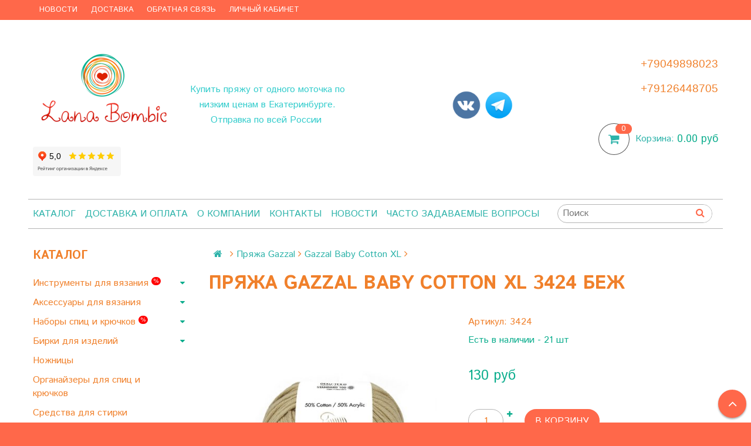

--- FILE ---
content_type: text/html; charset=utf-8
request_url: https://www.lanabombic.ru/product/pryazha-gazzal-baby-cotton-xl-bezh-3424
body_size: 43005
content:
<!DOCTYPE html>
<!--[if gt IE 8]-->
  <html class="ie-9">
<!--[endif]-->
<!--[if !IE]>-->
  <html>
<!--<![endif]-->

<head><meta data-config="{&quot;product_id&quot;:75630060}" name="page-config" content="" /><meta data-config="{&quot;money_with_currency_format&quot;:{&quot;delimiter&quot;:&quot;&quot;,&quot;separator&quot;:&quot;.&quot;,&quot;format&quot;:&quot;%n\u0026nbsp;%u&quot;,&quot;unit&quot;:&quot;руб&quot;,&quot;show_price_without_cents&quot;:0},&quot;currency_code&quot;:&quot;RUR&quot;,&quot;currency_iso_code&quot;:&quot;RUB&quot;,&quot;default_currency&quot;:{&quot;title&quot;:&quot;Российский рубль&quot;,&quot;code&quot;:&quot;RUR&quot;,&quot;rate&quot;:1.0,&quot;format_string&quot;:&quot;%n\u0026nbsp;%u&quot;,&quot;unit&quot;:&quot;руб&quot;,&quot;price_separator&quot;:null,&quot;is_default&quot;:true,&quot;price_delimiter&quot;:null,&quot;show_price_with_delimiter&quot;:null,&quot;show_price_without_cents&quot;:null},&quot;facebook&quot;:{&quot;pixelActive&quot;:true,&quot;currency_code&quot;:&quot;RUB&quot;,&quot;use_variants&quot;:false},&quot;vk&quot;:{&quot;pixel_active&quot;:null,&quot;price_list_id&quot;:null},&quot;new_ya_metrika&quot;:true,&quot;ecommerce_data_container&quot;:&quot;dataLayer&quot;,&quot;common_js_version&quot;:null,&quot;vue_ui_version&quot;:null,&quot;feedback_captcha_enabled&quot;:&quot;1&quot;,&quot;account_id&quot;:331030,&quot;hide_items_out_of_stock&quot;:false,&quot;forbid_order_over_existing&quot;:true,&quot;minimum_items_price&quot;:null,&quot;enable_comparison&quot;:true,&quot;locale&quot;:&quot;ru&quot;,&quot;client_group&quot;:null,&quot;consent_to_personal_data&quot;:{&quot;active&quot;:true,&quot;obligatory&quot;:true,&quot;description&quot;:&quot;Настоящим подтверждаю, что я ознакомлен и согласен с условиями \u003ca href=&#39;http://www.lanabombic.ru/page/polzovatelskoe-soglashenie&#39; target=&#39;blank&#39;\u003eоферты и политики конфиденциальности\u003c/a\u003e.&quot;},&quot;recaptcha_key&quot;:&quot;6LfXhUEmAAAAAOGNQm5_a2Ach-HWlFKD3Sq7vfFj&quot;,&quot;recaptcha_key_v3&quot;:&quot;6LcZi0EmAAAAAPNov8uGBKSHCvBArp9oO15qAhXa&quot;,&quot;yandex_captcha_key&quot;:&quot;ysc1_ec1ApqrRlTZTXotpTnO8PmXe2ISPHxsd9MO3y0rye822b9d2&quot;,&quot;checkout_float_order_content_block&quot;:true,&quot;available_products_characteristics_ids&quot;:null,&quot;sber_id_app_id&quot;:&quot;5b5a3c11-72e5-4871-8649-4cdbab3ba9a4&quot;,&quot;theme_generation&quot;:2,&quot;quick_checkout_captcha_enabled&quot;:false,&quot;max_order_lines_count&quot;:500,&quot;sber_bnpl_min_amount&quot;:1000,&quot;sber_bnpl_max_amount&quot;:150000,&quot;counter_settings&quot;:{&quot;data_layer_name&quot;:&quot;dataLayer&quot;,&quot;new_counters_setup&quot;:false,&quot;add_to_cart_event&quot;:true,&quot;remove_from_cart_event&quot;:true,&quot;add_to_wishlist_event&quot;:true},&quot;site_setting&quot;:{&quot;show_cart_button&quot;:true,&quot;show_service_button&quot;:false,&quot;show_marketplace_button&quot;:false,&quot;show_quick_checkout_button&quot;:false},&quot;warehouses&quot;:[],&quot;captcha_type&quot;:&quot;google&quot;,&quot;human_readable_urls&quot;:false}" name="shop-config" content="" /><meta name='js-evnvironment' content='production' /><meta name='default-locale' content='ru' /><meta name='insales-redefined-api-methods' content="[]" /><script src="/packs/js/shop_bundle-2b0004e7d539ecb78a46.js"></script><script type="text/javascript" src="https://static.insales-cdn.com/assets/static-versioned/v3.72/static/libs/lodash/4.17.21/lodash.min.js"></script>
<!--InsalesCounter -->
<script type="text/javascript">
(function() {
  if (typeof window.__insalesCounterId !== 'undefined') {
    return;
  }

  try {
    Object.defineProperty(window, '__insalesCounterId', {
      value: 331030,
      writable: true,
      configurable: true
    });
  } catch (e) {
    console.error('InsalesCounter: Failed to define property, using fallback:', e);
    window.__insalesCounterId = 331030;
  }

  if (typeof window.__insalesCounterId === 'undefined') {
    console.error('InsalesCounter: Failed to set counter ID');
    return;
  }

  let script = document.createElement('script');
  script.async = true;
  script.src = '/javascripts/insales_counter.js?7';
  let firstScript = document.getElementsByTagName('script')[0];
  firstScript.parentNode.insertBefore(script, firstScript);
})();
</script>
<!-- /InsalesCounter -->
      <script>gtmDataLayer = []; gtmDataLayer.push({
      'ecommerce': {
        'detail': {
          'products': [{"id":"75630060","name":"Пряжа Gazzal Baby Cotton XL 3424 беж","category":"Каталог/Пряжа Gazzal/Gazzal Baby Cotton XL","price":"130.0"}]
         }
       }
    });</script>
      <!-- Google Tag Manager -->
      <script>(function(w,d,s,l,i){w[l]=w[l]||[];w[l].push({'gtm.start':
      new Date().getTime(),event:'gtm.js'});var f=d.getElementsByTagName(s)[0],
      j=d.createElement(s),dl=l!='dataLayer'?'&l='+l:'';j.async=true;j.src=
      'https://www.googletagmanager.com/gtm.js?id='+i+dl;f.parentNode.insertBefore(j,f);
      })(window,document,'script','gtmDataLayer','GTM-5RST99H');
      </script>
      <!-- End Google Tag Manager -->
    <script type="text/javascript">
      (function() {
          (function() { var d=document; var s = d.createElement('script');
  s.type = 'text/javascript'; s.async = true;
  s.src = '//code.jivo.ru/widget/n23Sa9ZxFn'; d.head.appendChild(s); })();

      })();
    </script>

  <title>Пряжа Gazzal Baby Cotton XL 3424 беж – купить по низкой цене | Магазин пряжи и спиц Lana Bombic</title>
  <meta charset="utf-8" />
  <meta name="robots" content="index,follow" />

  
  

<meta http-equiv="X-UA-Compatible" content="IE=edge,chrome=1" />
<!--[if IE]><script src="//html5shiv.googlecode.com/svn/trunk/html5.js"></script><![endif]-->
<!--[if lt IE 9]>
  <script src="//css3-mediaqueries-js.googlecode.com/svn/trunk/css3-mediaqueries.js"></script>
<![endif]-->

<meta name="SKYPE_TOOLBAR" content="SKYPE_TOOLBAR_PARSER_COMPATIBLE" />
<meta name="viewport" content="width=device-width, initial-scale=1.0">
<meta name="cmsmagazine" content="01d1286e2c0ac6c5529ed35e32e38e50" /> 

    <meta property="og:title" content="Пряжа Gazzal Baby Cotton XL 3424 беж" />
    
      <meta property="og:image" content="https://static.insales-cdn.com/images/products/1/461/415654349/compact_3424.jpg" />
    
    <meta property="og:type" content="website" />
    <meta property="og:url" content="https://www.lanabombic.ru/product/pryazha-gazzal-baby-cotton-xl-bezh-3424" />
  

<meta name="keywords" content="Пряжа Gazzal Baby Cotton XL 3424 беж – купить по низкой цене | Магазин пряжи и спиц Lana Bombic">
<meta name="description" content="Купите Пряжа Gazzal Baby Cotton XL 3424 беж. Цена - 130&nbsp;руб. Все варианты в разделе «Gazzal Baby Cotton XL». Низкие цены. 🚚 Быстрая доставка. ✅ Возможна оплата при получении.">


  <link rel="canonical" href="https://www.lanabombic.ru/product/pryazha-gazzal-baby-cotton-xl-bezh-3424"/>


<link rel="alternate" type="application/rss+xml" title="Блог..." href="/blogs/blog.atom" />
<link href="https://static.insales-cdn.com/assets/1/2149/1706085/1728660027/favicon.png" rel="icon">
<link rel="apple-touch-icon" href="/custom_icon.png"/>

<!-- CDN -->


<link rel="stylesheet" href="//maxcdn.bootstrapcdn.com/font-awesome/4.5.0/css/font-awesome.min.css">


<link href='https://fonts.googleapis.com/css?family=Istok+Web:400,700&subset=latin,cyrillic' rel='stylesheet' type='text/css'>


  <script type="text/javascript" src="//ajax.googleapis.com/ajax/libs/jquery/1.11.0/jquery.min.js"></script>



<!-- <script src="//jsconsole.com/remote.js?FB0C821F-73DA-430F-BD50-9C397FCEAB8D"></script> -->
<!-- CDN end -->


<link type="text/css" rel="stylesheet" media="all" href="https://static.insales-cdn.com/assets/1/2149/1706085/1728660027/template.css" />


<script type="text/javascript" src="https://static.insales-cdn.com/assets/1/2149/1706085/1728660027/modernizr.js"></script>

<meta name='product-id' content='75630060' />
</head>

<body class="adaptive">
   
     <!-- optimization by Valektro for insales v3.0 -->
<script>
 var hasWebP = false; (function() { var img = new Image(); img.onload = function() { hasWebP = !!(img.height > 0 && img.width > 0);console.log('use webp format')}; img.onerror = function() { hasWebP = false; }; img.src = 'https://static.insales-cdn.com/assets/1/2149/1706085/1728660027/empty.webp' })();  
 var Visible = function (target) {
 var visible;
 var targetPosition = {
      top: window.pageYOffset + target.getBoundingClientRect().top,
      left: window.pageXOffset + target.getBoundingClientRect().left,
      right: window.pageXOffset + target.getBoundingClientRect().right,
      bottom: window.pageYOffset + target.getBoundingClientRect().bottom
    },
    windowPosition = {
      top: window.pageYOffset,
      left: window.pageXOffset,
      right: window.pageXOffset + document.documentElement.clientWidth,
      bottom: window.pageYOffset + document.documentElement.clientHeight
    };

    if ((targetPosition.bottom + 200) > windowPosition.top && (targetPosition.top - 200) < windowPosition.bottom && targetPosition.right > windowPosition.left && targetPosition.left < windowPosition.right) { 
      visible = true;
    } else {       
      visible = false;
    };
    return(visible); 
  };
  
  var lazyInner = function(){
    var LazySrcset = document.getElementsByClassName('lazy_srcset');
    var Lazy = document.getElementsByClassName('lazy');
    var LazyBackground = document.getElementsByClassName('lazy_background');
    var LazyNoneSelect = document.getElementsByClassName('none_select_lazy');
    // добавляем адрес картинки в srcset
    Array.from( LazySrcset).forEach( function(elem){  
      if (Visible(elem)){ 
        elem.srcset = elem.getAttribute('data-srcset');   
        elem.classList.remove('lazy_srcset');        
      }   
    });
    // добавляем адрес картинки в src
    Array.from( Lazy).forEach( function(elem){  
      if (Visible(elem)){ 
        if (elem.getAttribute('none-opacity') != 'true'){
          $( elem ).css('opacity','0');
        }
        elem.src = elem.getAttribute('data-src');   
        elem.classList.remove('lazy'); 
        if (elem.getAttribute('none-opacity') != 'true'){
          $( elem ).animate({opacity: 1}, 500);
        }      
      }   
    });      
    // добавляем адрес картинки при использовании фона
    Array.from( LazyBackground).forEach( function(elem){  
      if (Visible(elem)){ 
        if (elem.getAttribute('none-opacity') != 'true'){
          $( elem ).css('opacity','0');
        }
        if (hasWebP){ 
          elem.style.backgroundImage = 'url("' + elem.getAttribute('data-background-webp') + '")';
        } else {
          elem.style.backgroundImage = 'url("' + elem.getAttribute('data-background') + '")';
        }     
        elem.classList.remove('lazy_background'); 
        if (elem.getAttribute('none-opacity') != 'true'){
          $( elem ).animate({opacity: 1}, 500);
        }
      }   
    });  
    // если есть выбор между jpg и webP выбираем изображение на основе hesWebP
    // добавляем адрес картинки в src и data-src
    Array.from(LazyNoneSelect).forEach( function(elem){  
      if (Visible(elem)){ 
        if (elem.getAttribute('none-opacity') != 'true'){
          $( elem ).css('opacity','0');
        }
        if (hasWebP) {
          elem.src = elem.getAttribute('data-srcset')
        } else {
           elem.src = elem.getAttribute('data-src');         
        }
        elem.classList.remove('none_select_lazy'); 
        if (elem.getAttribute('none-opacity') != 'true'){
          $( elem ).animate({opacity: 1}, 500);
        } 
      }   
    }); 
  }
  
  var lazyByValekTro = function(){ 
   lazyInner();                      
  }
    
  document.addEventListener('touchend',function(e) {
   lazyByValekTro(); 
  });
  
  $(document).mouseup(function() {
   
    lazyByValekTro();
  }); 
  
  // Запускаем функцию при прокрутке страницы
  window.onscroll = function() { 
   lazyByValekTro();
  };

  // Запускаем функцию при изменении размера экрана.
  $(window).resize(function() {
   lazyByValekTro();
  });  

  // Запустим функцию сразу по готовности документа, 
  $(document).ready(function() {
    lazyByValekTro();
  });
  window.addEventListener('load', function () {
    lazyByValekTro();
    window.timerId = setInterval(() => lazyInner(), 500);
  })

</script> 
   
  <section class="section--content">
    <header>
  
  <div class="section--top_panel">
    <div class="wrap row
                grid-inline grid-inline-middle
                padded-inner-sides"
    >
      <div class="lg-grid-9 sm-grid-8 xs-grid-2">
        

        <div class="top_menu">
          <ul class="menu menu--top menu--horizontal __menu--one_line
                    sm-hidden xs-hidden
                    js-menu--top"
          >
            
              <li class="menu-node menu-node--top
                        "
              >
                <a href="/blogs/blog"
                    class="menu-link"
                >
                  Новости
                </a>
              </li>
            
              <li class="menu-node menu-node--top
                        "
              >
                <a href="/page/delivery"
                    class="menu-link"
                >
                  Доставка
                </a>
              </li>
            
              <li class="menu-node menu-node--top
                        "
              >
                <a href="/page/feedback"
                    class="menu-link"
                >
                  Обратная связь
                </a>
              </li>
            
              <li class="menu-node menu-node--top
                        "
              >
                <a href="/client_account/login"
                    class="menu-link"
                >
                  Личный кабинет
                </a>
              </li>
            
          </ul>

          <ul class="menu menu--top menu--horizontal
                    lg-hidden md-hidden"
          >
            <li class="menu-node menu-node--top">
              <button type="button"
                      class="menu-link
                            menu-toggler
                            js-panel-link"
                      data-params="target: '.js-panel--menu'"
              >
                <i class="fa fa-bars"></i>
              </button>
            </li>
          </ul>
        </div>
      </div>

      <div class="sm-grid-4 xs-grid-10
                  lg-hidden md-hidden
                  right"
      >
        
        



<form action="/search"
      method="get"
      class="search_widget
            search_widget--top_line "
>
  <input type="text"
          name="q"
          class="search_widget-field
                "
          value=""
          placeholder="Поиск"
  />

  <button type="submit"
          class="search_widget-submit
                button--invert"
  >
    <i class="fa fa-search"></i>
  </button>

  

  
</form>

      </div>

      <div class="lg-grid-3
                  right
                  sm-hidden xs-hidden"
      >
        





      </div>
    </div>
  </div>
  
  <div class="section--header header">
    <div class="wrap row
                padded-inner"
    >

      <div class="grid-inline grid-inline-middle">

        <div class="lg-grid-9 sm-grid-12
                    sm-center
                    grid-inline grid-inline-middle
                    sm-padded-inner-bottom"
        >
          <div class="mc-grid-12
                      xs-padded-inner-bottom"
          >
            <a href="/"
    class="logo"
>
  
    <img src="https://static.insales-cdn.com/assets/1/2149/1706085/1728660027/logo.png" alt="Lanabombic" />
  
</a>
 <br>
            <iframe src="https://yandex.ru/sprav/widget/rating-badge/35813033903?type=rating" width="150" height="50" frameborder="0"></iframe>
          </div>

          <div class="lg-grid-4 mc-grid-12
                      left mc-center
                      lg-padded-inner-left mc-padded-zero
                      xs-hidden"
          >
            
              <div class="editor
                          lg-left mc-center"
              >
                <p style="text-align: center;"><span style="color: #33cccc;"><strong>Купить пряжу</strong>&nbsp;от одного моточка по низким ценам в Екатеринбурге. </span></p>
<p style="text-align: center;"><span style="color: #33cccc;">Отправка по всей России&nbsp;</span></p>
              </div>
            


          </div>
          <div class="lg-grid-4 sm-grid-12
                    lg-right sm-center"
        >             



  <div class="social_groups padded-inner">
<noindex>
    
      <a href="https://vk.com/lanabombic " rel="nofollow"
          target="_blank"
          class="social_groups-link social_groups-link--vk"
      >
             
          <img class="lazy" src="https://static.insales-cdn.com/assets/1/2149/1706085/1728660027/empty.jpg" data-src="https://static.insales-cdn.com/assets/1/2149/1706085/1728660027/vk.png">
        
       
       
      </a>
    
	
    

    

    

    
        <a href="https://t.me/lanabombic" rel="nofollow"
          target="_blank"
          class="social_groups-link social_groups-link--telegram"
      >
             
          <img class="lazy" src="https://static.insales-cdn.com/assets/1/2149/1706085/1728660027/empty.jpg" data-src="https://static.insales-cdn.com/assets/1/2149/1706085/1728660027/telegram_icon.png">
        
      </a>

  
  </noindex>
  </div>


 
          
          </div>
        </div>

        <div class="lg-grid-3 sm-grid-12
                    lg-right sm-center"
        >
          
            <div class="contacts editor">
              <h3><span style="font-family: tahoma, arial, helvetica, sans-serif; font-size: 14pt;"><strong>+79049898023</strong></span></h3>
<h3><span style="font-family: tahoma, arial, helvetica, sans-serif; font-size: 14pt;"><strong>+79126448705</strong></span></h3>
            </div>
          

          
          
            <div class="mc-grid-12
                        sm-padded-vertical xs-padded-vertical
                        sm-hidden xs-hidden"
            >
              

<div class="cart_widget
            cart_widget--header
            "
>
  <a href="/cart_items"
      class="cart_widget-link"
  >
    
    <span class="cart_widget-icon">
      <i class="fa fa-shopping-cart"></i>

      <span class="cart_widget-items_count
                  js-cart_widget-items_count"
      >
        0
      </span>
    </span>

    <span class="cart_widget-title
                sm-hidden xs-hidden"
    >
      Корзина:
    </span>

    <span class="cart_widget-total prices">
      <span class="cart_widget-items_price
                  prices-current
                  js-cart_widget-total_price"
      >
        0&nbsp;руб
      </span>
    </span>
  </a>

  
    <div class="cart_widget-dropdown
                basket_list
                sm-hidden xs-hidden
                padded
                js-basket_list"
    >
    </div>
  
</div>

            </div>
          
        </div>
        
        
      </div>
    </div>

    <div class="wrap row
                padded-inner-top padded-sides
                sm-padded-zero-top"
    >
      <div class="section--main_menu
                  row
                  grid-inline
                  padded"
      >
        <div class="lg-grid-9 sm-grid-12">
          

<div class="grid-row xs-hidden">
  <ul class="menu menu--main menu--main_lvl_1
            menu--horizontal menu--one_line
            js-menu--main"
  >
    
    
      <li class="menu-node menu-node--main_lvl_1
                "
      >

        <a href="/"
            class="menu-link
                  "
        >
          Каталог

        </a>

      </li>
    
      <li class="menu-node menu-node--main_lvl_1
                "
      >

        <a href="/page/delivery"
            class="menu-link
                  "
        >
          Доставка и оплата

        </a>

      </li>
    
      <li class="menu-node menu-node--main_lvl_1
                "
      >

        <a href="/page/o-kompanii"
            class="menu-link
                  "
        >
          О компании

        </a>

      </li>
    
      <li class="menu-node menu-node--main_lvl_1
                "
      >

        <a href="/page/kontakty"
            class="menu-link
                  "
        >
          Контакты

        </a>

      </li>
    
      <li class="menu-node menu-node--main_lvl_1
                "
      >

        <a href="/blogs/blog"
            class="menu-link
                  "
        >
          Новости

        </a>

      </li>
    
      <li class="menu-node menu-node--main_lvl_1
                "
      >

        <a href="/page/chasto-zadavaemye-voprosy"
            class="menu-link
                  "
        >
          Часто задаваемые вопросы

        </a>

      </li>
    
  </ul>
</div>

        </div>

        <div class="lg-grid-3
                    sm-hidden xs-hidden
                    right"
        >
           
              <!-- ver 2.0 -->
<div class="search_container" onmouseout="$('#fast_search').hide();" onmouseover="$('#fast_search').show()" >


<form action="/search"
      method="get"
      class="search_widget
            "  style="padding: 0 0 0 0rem;"
>
  <input type="text"
          id="input_search"
          name="q"
          class="search_widget-field
                "
          value=""
          placeholder="Поиск"
          autocomplete="off"
         
  />

  <button type="submit"
          class="search_widget-submit
                button--invert"
  >
    <i class="fa fa-search"></i>
  </button>

  
</form>



<div id="fast_search" >
  
</div>
</div>



<style>
  //============================================================================
// стилизация прокрутки
//============================================================================

#fast_search::-webkit-scrollbar-button { 
background-image:url(''); 
background-repeat:no-repeat; 
width:6px; 
height:0px 
cursor:pointer;  
} 

#fast_search::-webkit-scrollbar-track { 
background-color:whitesmoke; 
box-shadow:0px 0px 3px #000 inset; 
} 

#fast_search::-webkit-scrollbar-thumb {
-webkit-border-radius: 5px; 
border-radius: 5px; 
background-color:#f0802b; 
box-shadow:0px 1px 1px #fff inset; 
background-image:url('https://yraaa.ru/_pu/24/59610063.png'); 
background-position:center; 
background-repeat:no-repeat; 
} 

#fast_search::-webkit-resizer{ 
background-image:url(''); 
background-repeat:no-repeat; 
width:7px; 
height:0px 
} 

#fast_search::-webkit-scrollbar{ 
width: 15px; 
}

.search_container{
  position:relative;
  margin-right:10px;
 
}
  
  
  #fast_search{

    top: 100%;
    right: 0px;
    width: 350px;
    max-width:100vw;
    max-height:50vh;
   
    position: absolute;
    background:white;
    z-index:9998;
    overflow-x:hidden;
    overflow-y:scroll;
    margin-top:0px;
    display:none;
    
  }
  .fast_search_component{
  
  }
  .fast_search_img{
    max-width:50px;max-height:50px;
  }
  .fast_search_title{
    margin-left:5px;margin-right:5px;text-align:left;
  }
  .img_search_container{
    min-width:50px;
    width:50px;
    height:50px;
    display:flex;
    justify-content:center;
    align-items:center;
    
  }
  
  .search_href{
    text-decoration:none;
    display:flex;
    justify-content:space-between;
    margin:5px;
    align-items:center;
    color:black;
    border-bottom:1px solid whitesmoke;
  }
  .search_price{font-weight:bolder;}
  .find_process{background: whitesmoke; }
    

   
  .search_img_title_container{display:flex;justify-content:flex-start;align-items:center;}
</style>


<script>
  var searchValue = $('#input_search').val();
  if (searchValue.length>1){searchAjax(searchValue)}  
  
  $('#input_search').keydown(function(){
    //очищаем блок поиска  
    $('#fast_search').empty();
    $('#fast_search').hide();
    $("#fast_search").css("border", "none");
 
  });
  
  $('#input_search').keyup(function(){
  var searchValue = $('#input_search').val();
   if (searchValue.length>1){searchAjax(searchValue)}  
  });
    
function searchAjax(value){  
  
    $('#input_search').addClass("find_process");
 
   
	$.ajax({
					url: '/search.json',
					dataType: 'json',
					data: {q: value},
					success: function(data){
                        $('#fast_search').empty();
                        $('#fast_search').hide();
                        if (data.length>0){$('#fast_search').show(); $("#fast_search").css({"border":"1px solid #e3e3e3 ", "border":"2px solid #e3e3e3"});} else{$('#fast_search').hide()}
                 
					   
                          
                          $('#input_search').removeClass("find_process");
                          
                          
                        $.map(data, function(item){
					      
                          var newDiv = document.createElement('div');
                          item.title =  item.title.replace(/"([^"]+)"/g, '«$1»');
                          newDiv.className="fast_search_component";
                          
                          var regex = new RegExp(value, 'ig');
                          item.title = item.title.replace(regex, '<strong style=color:#2eb3aa>'+ value + '</strong>'); 
                         
                          newDiv.innerHTML='<a class="search_href" href="'+item.url+'"><div class="search_img_title_container"><span class="img_search_container"><img class="fast_search_img" src="'+item.first_image.medium_url+' "> </span><span class="fast_search_title">'+ item.title+'</span></div><div class="search_price">'+item.variants[0].price.split('.')[0] +'р</div></a>';
                          $(newDiv).appendTo('#fast_search');
									
						})
                      
					}
				});
 
}
window.onload = function(){
  $('.search_container').show();
}
</script>





        
        
        </div>
      </div>

    </div>
  </div>
</header>


    <div class="content-container
                wrap row"
    >
      

      

      
        <div class="lg-grid-3 md-grid-3
                    sm-hidden xs-hidden
                    padded-inner-sides
                    "
        >
          <div class="sidebar">

  
    <div class="sidebar_block">
      <div class="sidebar_block-title">
        Каталог
      </div>
      



<ul class="menu menu--collection menu--vertical
           "
    >

  
  
  <li class="menu-node menu-node--collection_lvl_1
             
             js-menu-wrapper"
      >

    
    <a  href="/collection/aksessuary-dlya-vyazaniya"
       class="menu-link
              "
       >
      Инструменты для вязания&nbsp;<sup class="collection-lable-custom collection-lable-custom-procent">%</sup>
    </a>

    
    <span class="menu-marker menu-marker--parent menu-toggler
                 button--toggler
                 js-menu-toggler">
      <i class="fa
                fa-caret-down"
         ></i>
    </span>

    <ul class="menu menu--vertical
               menu--collapse"
        >
      
      <li class="menu-node menu-node--collection_lvl_2
                 
                 js-menu-wrapper"
          >

        
        <a  href="/collection/addi"
           class="menu-link menu-link
                  "
           >
          Спицы Addi&nbsp;<sup class="collection-lable-custom collection-lable-custom-procent">%</sup>
        </a>

        
        <span class="menu-marker menu-marker--parent menu-toggler
                     button--toggler
                     js-menu-toggler"
              >
          <i class="fa fa-caret-down"></i>
        </span>
        <ul class="menu menu--vertical menu--collapse">
          
          <li class="menu-node menu-node--collection_lvl_3
                     
                     js-menu-wrapper"
              >
            

            
            <a  href="/collection/krugovye-40-sm-2"
               class="menu-link menu-link
                      "
               >
              Круговые 40 см
            </a>

            

          </li>
          
          <li class="menu-node menu-node--collection_lvl_3
                     
                     js-menu-wrapper"
              >
            

            
            <a  href="/collection/katalog-1-1a6e07"
               class="menu-link menu-link
                      "
               >
              Круговые 80 см
            </a>

            

          </li>
          
          <li class="menu-node menu-node--collection_lvl_3
                     
                     js-menu-wrapper"
              >
            

            
            <a  href="/collection/katalog-1-73cbd8"
               class="menu-link menu-link
                      "
               >
              Круговые 100 см
            </a>

            

          </li>
          
          <li class="menu-node menu-node--collection_lvl_3
                     
                     js-menu-wrapper"
              >
            

            
            <a  href="/collection/chulochnye"
               class="menu-link menu-link
                      "
               >
              Чулочные CrasyTrio
            </a>

            

          </li>
          
          <li class="menu-node menu-node--collection_lvl_3
                     
                     js-menu-wrapper"
              >
            

            
            <a  href="/collection/chulochnye-colibri"
               class="menu-link menu-link
                      "
               >
              Чулочные Colibri
            </a>

            

          </li>
          
          <li class="menu-node menu-node--collection_lvl_3
                     
                     js-menu-wrapper"
              >
            

            
            <a  href="/collection/semnye"
               class="menu-link menu-link
                      "
               >
              Съемные
            </a>

            

          </li>
          
        </ul>
        

      </li>
      
      <li class="menu-node menu-node--collection_lvl_2
                 
                 js-menu-wrapper"
          >

        
        <a  href="/collection/knitpro"
           class="menu-link menu-link
                  "
           >
          Спицы KnitPro&nbsp;
        </a>

        
        <span class="menu-marker menu-marker--parent menu-toggler
                     button--toggler
                     js-menu-toggler"
              >
          <i class="fa fa-caret-down"></i>
        </span>
        <ul class="menu menu--vertical menu--collapse">
          
          <li class="menu-node menu-node--collection_lvl_3
                     
                     js-menu-wrapper"
              >
            

            
            <a  href="/collection/krugovye-25-sm"
               class="menu-link menu-link
                      "
               >
              Круговые 25 см
            </a>

            

          </li>
          
          <li class="menu-node menu-node--collection_lvl_3
                     
                     js-menu-wrapper"
              >
            

            
            <a  href="/collection/krugovye-40-sm"
               class="menu-link menu-link
                      "
               >
              Круговые 40 см
            </a>

            

          </li>
          
          <li class="menu-node menu-node--collection_lvl_3
                     
                     js-menu-wrapper"
              >
            

            
            <a  href="/collection/krugovye-80-sm"
               class="menu-link menu-link
                      "
               >
              Круговые 80 см
            </a>

            

          </li>
          
          <li class="menu-node menu-node--collection_lvl_3
                     
                     js-menu-wrapper"
              >
            

            
            <a  href="/collection/krugovye-100-sm"
               class="menu-link menu-link
                      "
               >
              Круговые 100 см
            </a>

            

          </li>
          
          <li class="menu-node menu-node--collection_lvl_3
                     
                     js-menu-wrapper"
              >
            

            
            <a  href="/collection/krugovye-150-sm"
               class="menu-link menu-link
                      "
               >
              Круговые 150 см
            </a>

            

          </li>
          
          <li class="menu-node menu-node--collection_lvl_3
                     
                     js-menu-wrapper"
              >
            

            
            <a  href="/collection/chulochnye-10-15-sm"
               class="menu-link menu-link
                      "
               >
              Чулочные 15 см
            </a>

            
            <span class="menu-marker menu-marker--parent menu-toggler
                         button--toggler
                         js-menu-toggler"
                  >
              <i class="fa fa-caret-down"></i>
            </span>
            <ul class="menu menu--vertical menu--collapse">
              
              <li class="menu-node menu-node--collection_lvl_4
                         "
                  >
                <a  href="/collection/derevyannye"
                   class="menu-link menu-link
                          "
                   >
                  деревянные
                </a>
              </li>
              
              <li class="menu-node menu-node--collection_lvl_4
                         "
                  >
                <a  href="/collection/metallicheskie"
                   class="menu-link menu-link
                          "
                   >
                  металлические
                </a>
              </li>
              
            </ul>
            

          </li>
          
          <li class="menu-node menu-node--collection_lvl_3
                     
                     js-menu-wrapper"
              >
            

            
            <a  href="/collection/chulochnye-20-sm"
               class="menu-link menu-link
                      "
               >
              Чулочные 20 см
            </a>

            
            <span class="menu-marker menu-marker--parent menu-toggler
                         button--toggler
                         js-menu-toggler"
                  >
              <i class="fa fa-caret-down"></i>
            </span>
            <ul class="menu menu--vertical menu--collapse">
              
              <li class="menu-node menu-node--collection_lvl_4
                         "
                  >
                <a  href="/collection/derevyannye-2"
                   class="menu-link menu-link
                          "
                   >
                  деревянные
                </a>
              </li>
              
              <li class="menu-node menu-node--collection_lvl_4
                         "
                  >
                <a  href="/collection/metallicheskie-2"
                   class="menu-link menu-link
                          "
                   >
                  металлические
                </a>
              </li>
              
            </ul>
            

          </li>
          
          <li class="menu-node menu-node--collection_lvl_3
                     
                     js-menu-wrapper"
              >
            

            
            <a  href="/collection/katalog-1-5f70fd"
               class="menu-link menu-link
                      "
               >
              Съемные
            </a>

            
            <span class="menu-marker menu-marker--parent menu-toggler
                         button--toggler
                         js-menu-toggler"
                  >
              <i class="fa fa-caret-down"></i>
            </span>
            <ul class="menu menu--vertical menu--collapse">
              
              <li class="menu-node menu-node--collection_lvl_4
                         "
                  >
                <a  href="/collection/standartnye"
                   class="menu-link menu-link
                          "
                   >
                  стандартные
                </a>
              </li>
              
              <li class="menu-node menu-node--collection_lvl_4
                         "
                  >
                <a  href="/collection/ukorochennye"
                   class="menu-link menu-link
                          "
                   >
                  укороченные
                </a>
              </li>
              
            </ul>
            

          </li>
          
        </ul>
        

      </li>
      
      <li class="menu-node menu-node--collection_lvl_2
                 
                 js-menu-wrapper"
          >

        
        <a  href="/collection/spitsy-lykke"
           class="menu-link menu-link
                  "
           >
          Спицы Lykke&nbsp;
        </a>

        
        <span class="menu-marker menu-marker--parent menu-toggler
                     button--toggler
                     js-menu-toggler"
              >
          <i class="fa fa-caret-down"></i>
        </span>
        <ul class="menu menu--vertical menu--collapse">
          
          <li class="menu-node menu-node--collection_lvl_3
                     
                     js-menu-wrapper"
              >
            

            
            <a  href="/collection/krugovye-40-sm-3"
               class="menu-link menu-link
                      "
               >
              Круговые 40 см
            </a>

            

          </li>
          
          <li class="menu-node menu-node--collection_lvl_3
                     
                     js-menu-wrapper"
              >
            

            
            <a  href="/collection/krugovye-80-sm-2"
               class="menu-link menu-link
                      "
               >
              Круговые 80 см
            </a>

            

          </li>
          
          <li class="menu-node menu-node--collection_lvl_3
                     
                     js-menu-wrapper"
              >
            

            
            <a  href="/collection/krugovye-100-sm-2"
               class="menu-link menu-link
                      "
               >
              Круговые 100 см
            </a>

            

          </li>
          
          <li class="menu-node menu-node--collection_lvl_3
                     
                     js-menu-wrapper"
              >
            

            
            <a  href="/collection/semnye-2"
               class="menu-link menu-link
                      "
               >
              Съемные
            </a>

            
            <span class="menu-marker menu-marker--parent menu-toggler
                         button--toggler
                         js-menu-toggler"
                  >
              <i class="fa fa-caret-down"></i>
            </span>
            <ul class="menu menu--vertical menu--collapse">
              
              <li class="menu-node menu-node--collection_lvl_4
                         "
                  >
                <a  href="/collection/standartnye-12-sm"
                   class="menu-link menu-link
                          "
                   >
                  стандартные 12 см
                </a>
              </li>
              
              <li class="menu-node menu-node--collection_lvl_4
                         "
                  >
                <a  href="/collection/ukorochennye-7-sm"
                   class="menu-link menu-link
                          "
                   >
                  укороченные 7 см
                </a>
              </li>
              
            </ul>
            

          </li>
          
          <li class="menu-node menu-node--collection_lvl_3
                     
                     js-menu-wrapper"
              >
            

            
            <a  href="/collection/chulochnye-2"
               class="menu-link menu-link
                      "
               >
              Чулочные
            </a>

            

          </li>
          
        </ul>
        

      </li>
      
      <li class="menu-node menu-node--collection_lvl_2
                 
                 js-menu-wrapper"
          >

        
        <a  href="/collection/kryuchki"
           class="menu-link menu-link
                  "
           >
          Крючки&nbsp;<sup class="collection-lable-custom collection-lable-custom-procent">%</sup>
        </a>

        
        <span class="menu-marker menu-marker--parent menu-toggler
                     button--toggler
                     js-menu-toggler"
              >
          <i class="fa fa-caret-down"></i>
        </span>
        <ul class="menu menu--vertical menu--collapse">
          
          <li class="menu-node menu-node--collection_lvl_3
                     
                     js-menu-wrapper"
              >
            

            
            <a  href="/collection/kryuchki-metallicheskie"
               class="menu-link menu-link
                      "
               >
              Крючки металлические
            </a>

            

          </li>
          
          <li class="menu-node menu-node--collection_lvl_3
                     
                     js-menu-wrapper"
              >
            

            
            <a  href="/collection/kryuchki-addi"
               class="menu-link menu-link
                      "
               >
              Крючки Addi
            </a>

            

          </li>
          
          <li class="menu-node menu-node--collection_lvl_3
                     
                     js-menu-wrapper"
              >
            

            
            <a  href="/collection/kryuchki-knitpro"
               class="menu-link menu-link
                      "
               >
              Крючки KnitPro
            </a>

            

          </li>
          
          <li class="menu-node menu-node--collection_lvl_3
                     
                     js-menu-wrapper"
              >
            

            
            <a  href="/collection/kryuchki-tulip"
               class="menu-link menu-link
                      "
               >
              Крючки Tulip
            </a>

            

          </li>
          
        </ul>
        

      </li>
      
      <li class="menu-node menu-node--collection_lvl_2
                 
                 js-menu-wrapper"
          >

        
        <a  href="/collection/leski-dlya-semnyh-spits"
           class="menu-link menu-link
                  "
           >
          Лески для съемных спиц&nbsp;
        </a>

        
        <span class="menu-marker menu-marker--parent menu-toggler
                     button--toggler
                     js-menu-toggler"
              >
          <i class="fa fa-caret-down"></i>
        </span>
        <ul class="menu menu--vertical menu--collapse">
          
          <li class="menu-node menu-node--collection_lvl_3
                     
                     js-menu-wrapper"
              >
            

            
            <a  href="/collection/addi-3"
               class="menu-link menu-link
                      "
               >
              Addi
            </a>

            

          </li>
          
          <li class="menu-node menu-node--collection_lvl_3
                     
                     js-menu-wrapper"
              >
            

            
            <a  href="/collection/knitpro-3"
               class="menu-link menu-link
                      "
               >
              KnitPro
            </a>

            

          </li>
          
          <li class="menu-node menu-node--collection_lvl_3
                     
                     js-menu-wrapper"
              >
            

            
            <a  href="/collection/lykke"
               class="menu-link menu-link
                      "
               >
              Lykke
            </a>

            

          </li>
          
        </ul>
        

      </li>
      
    </ul>
    
  </li>
  
  <li class="menu-node menu-node--collection_lvl_1
             
             js-menu-wrapper"
      >

    
    <a  href="/collection/aksessuary-dlya-vyazaniya-2"
       class="menu-link
              "
       >
      Аксессуары для вязания&nbsp;
    </a>

    
    <span class="menu-marker menu-marker--parent menu-toggler
                 button--toggler
                 js-menu-toggler">
      <i class="fa
                fa-caret-down"
         ></i>
    </span>

    <ul class="menu menu--vertical
               menu--collapse"
        >
      
      <li class="menu-node menu-node--collection_lvl_2
                 
                 js-menu-wrapper"
          >

        
        <a  href="/collection/blokatory-dlya-noskov"
           class="menu-link menu-link
                  "
           >
          Блокаторы для носков&nbsp;
        </a>

        

      </li>
      
      <li class="menu-node menu-node--collection_lvl_2
                 
                 js-menu-wrapper"
          >

        
        <a  href="/collection/izmeritelnye-pribory"
           class="menu-link menu-link
                  "
           >
          Измерительные приборы&nbsp;
        </a>

        

      </li>
      
      <li class="menu-node menu-node--collection_lvl_2
                 
                 js-menu-wrapper"
          >

        
        <a  href="/collection/markery-dlya-vyazaniya"
           class="menu-link menu-link
                  "
           >
          Маркеры для вязания&nbsp;
        </a>

        

      </li>
      
      <li class="menu-node menu-node--collection_lvl_2
                 
                 js-menu-wrapper"
          >

        
        <a  href="/collection/donyshki"
           class="menu-link menu-link
                  "
           >
          Донышки&nbsp;
        </a>

        

      </li>
      
      <li class="menu-node menu-node--collection_lvl_2
                 
                 js-menu-wrapper"
          >

        
        <a  href="/collection/poleznosti-2"
           class="menu-link menu-link
                  "
           >
          Полезности&nbsp;
        </a>

        

      </li>
      
    </ul>
    
  </li>
  
  <li class="menu-node menu-node--collection_lvl_1
             
             js-menu-wrapper"
      >

    
    <a  href="/collection/nabory-spits-i-kryuchkov"
       class="menu-link
              "
       >
      Наборы спиц и крючков&nbsp;<sup class="collection-lable-custom collection-lable-custom-procent">%</sup>
    </a>

    
    <span class="menu-marker menu-marker--parent menu-toggler
                 button--toggler
                 js-menu-toggler">
      <i class="fa
                fa-caret-down"
         ></i>
    </span>

    <ul class="menu menu--vertical
               menu--collapse"
        >
      
      <li class="menu-node menu-node--collection_lvl_2
                 
                 js-menu-wrapper"
          >

        
        <a  href="/collection/addi-2"
           class="menu-link menu-link
                  "
           >
          Addi&nbsp;<sup class="collection-lable-custom collection-lable-custom-procent">%</sup>
        </a>

        

      </li>
      
      <li class="menu-node menu-node--collection_lvl_2
                 
                 js-menu-wrapper"
          >

        
        <a  href="/collection/drops"
           class="menu-link menu-link
                  "
           >
          Drops&nbsp;<sup class="collection-lable-custom collection-lable-custom-procent">%</sup>
        </a>

        

      </li>
      
      <li class="menu-node menu-node--collection_lvl_2
                 
                 js-menu-wrapper"
          >

        
        <a  href="/collection/knitpro-2"
           class="menu-link menu-link
                  "
           >
          KnitPro&nbsp;<sup class="collection-lable-custom collection-lable-custom-procent">%</sup>
        </a>

        

      </li>
      
      <li class="menu-node menu-node--collection_lvl_2
                 
                 js-menu-wrapper"
          >

        
        <a  href="/collection/katalog-1-03722c"
           class="menu-link menu-link
                  "
           >
          Lykke&nbsp;
        </a>

        

      </li>
      
      <li class="menu-node menu-node--collection_lvl_2
                 
                 js-menu-wrapper"
          >

        
        <a  href="/collection/tulip"
           class="menu-link menu-link
                  "
           >
          Tulip&nbsp;<sup class="collection-lable-custom collection-lable-custom-procent">%</sup>
        </a>

        

      </li>
      
    </ul>
    
  </li>
  
  <li class="menu-node menu-node--collection_lvl_1
             
             js-menu-wrapper"
      >

    
    <a  href="/collection/birki-dlya-izdeliy"
       class="menu-link
              "
       >
      Бирки для изделий&nbsp;
    </a>

    
    <span class="menu-marker menu-marker--parent menu-toggler
                 button--toggler
                 js-menu-toggler">
      <i class="fa
                fa-caret-down"
         ></i>
    </span>

    <ul class="menu menu--vertical
               menu--collapse"
        >
      
      <li class="menu-node menu-node--collection_lvl_2
                 
                 js-menu-wrapper"
          >

        
        <a  href="/collection/birki-kozhanye"
           class="menu-link menu-link
                  "
           >
          Бирки кожаные&nbsp;
        </a>

        

      </li>
      
      <li class="menu-node menu-node--collection_lvl_2
                 
                 js-menu-wrapper"
          >

        
        <a  href="/collection/birki-silikonovye"
           class="menu-link menu-link
                  "
           >
          Бирки силиконовые&nbsp;
        </a>

        

      </li>
      
    </ul>
    
  </li>
  
  <li class="menu-node menu-node--collection_lvl_1
             
             js-menu-wrapper"
      >

    
    <a  href="/collection/nozhnitsy"
       class="menu-link
              "
       >
      Ножницы&nbsp;
    </a>

    
  </li>
  
  <li class="menu-node menu-node--collection_lvl_1
             
             js-menu-wrapper"
      >

    
    <a  href="/collection/organayzery-dlya-spits-i-kryuchkov"
       class="menu-link
              "
       >
      Органайзеры для спиц и крючков&nbsp;
    </a>

    
  </li>
  
  <li class="menu-node menu-node--collection_lvl_1
             
             js-menu-wrapper"
      >

    
    <a  href="/collection/sredstva-dlya-stirki"
       class="menu-link
              "
       >
      Средства для стирки&nbsp;
    </a>

    
  </li>
  
  <li class="menu-node menu-node--collection_lvl_1
             
             js-menu-wrapper"
      >

    
    <a  href="/collection/furnitura-dlya-igrushek"
       class="menu-link
              "
       >
      Фурнитура для игрушек&nbsp;
    </a>

    
  </li>
  
  <li class="menu-node menu-node--collection_lvl_1
             
             js-menu-wrapper"
      >

    
    <a  href="/collection/furnitura-dlya-sumok"
       class="menu-link
              "
       >
      Фурнитура для сумок&nbsp;
    </a>

    
    <span class="menu-marker menu-marker--parent menu-toggler
                 button--toggler
                 js-menu-toggler">
      <i class="fa
                fa-caret-down"
         ></i>
    </span>

    <ul class="menu menu--vertical
               menu--collapse"
        >
      
      <li class="menu-node menu-node--collection_lvl_2
                 
                 js-menu-wrapper"
          >

        
        <a  href="/collection/donyshki-2"
           class="menu-link menu-link
                  "
           >
          Донышки&nbsp;
        </a>

        

      </li>
      
      <li class="menu-node menu-node--collection_lvl_2
                 
                 js-menu-wrapper"
          >

        
        <a  href="/collection/zamki-zastezhki"
           class="menu-link menu-link
                  "
           >
          Замки, застежки&nbsp;
        </a>

        

      </li>
      
      <li class="menu-node menu-node--collection_lvl_2
                 
                 js-menu-wrapper"
          >

        
        <a  href="/collection/knopki-magnitnye"
           class="menu-link menu-link
                  "
           >
          Кнопки магнитные&nbsp;
        </a>

        

      </li>
      
      <li class="menu-node menu-node--collection_lvl_2
                 
                 js-menu-wrapper"
          >

        
        <a  href="/collection/katalog-1-f38f21"
           class="menu-link menu-link
                  "
           >
          Кольца, карабины&nbsp;
        </a>

        

      </li>
      
      <li class="menu-node menu-node--collection_lvl_2
                 
                 js-menu-wrapper"
          >

        
        <a  href="/collection/remni"
           class="menu-link menu-link
                  "
           >
          Ремни&nbsp;
        </a>

        

      </li>
      
      <li class="menu-node menu-node--collection_lvl_2
                 
                 js-menu-wrapper"
          >

        
        <a  href="/collection/ruchki"
           class="menu-link menu-link
                  "
           >
          Ручки&nbsp;
        </a>

        

      </li>
      
      <li class="menu-node menu-node--collection_lvl_2
                 
                 js-menu-wrapper"
          >

        
        <a  href="/collection/tsepochki"
           class="menu-link menu-link
                  "
           >
          Цепочки&nbsp;
        </a>

        

      </li>
      
    </ul>
    
  </li>
  
  <li class="menu-node menu-node--collection_lvl_1
             
             js-menu-wrapper"
      >

    
    <a  href="/collection/pompony-mehovye"
       class="menu-link
              "
       >
      Помпоны меховые&nbsp;
    </a>

    
    <span class="menu-marker menu-marker--parent menu-toggler
                 button--toggler
                 js-menu-toggler">
      <i class="fa
                fa-caret-down"
         ></i>
    </span>

    <ul class="menu menu--vertical
               menu--collapse"
        >
      
      <li class="menu-node menu-node--collection_lvl_2
                 
                 js-menu-wrapper"
          >

        
        <a  href="/collection/pompony-naturalnyy-meh"
           class="menu-link menu-link
                  "
           >
          Помпоны натуральный мех&nbsp;
        </a>

        
        <span class="menu-marker menu-marker--parent menu-toggler
                     button--toggler
                     js-menu-toggler"
              >
          <i class="fa fa-caret-down"></i>
        </span>
        <ul class="menu menu--vertical menu--collapse">
          
          <li class="menu-node menu-node--collection_lvl_3
                     
                     js-menu-wrapper"
              >
            

            
            <a  href="/collection/enot"
               class="menu-link menu-link
                      "
               >
              Енот
            </a>

            

          </li>
          
          <li class="menu-node menu-node--collection_lvl_3
                     
                     js-menu-wrapper"
              >
            

            
            <a  href="/collection/krolik"
               class="menu-link menu-link
                      "
               >
              Кролик
            </a>

            

          </li>
          
          <li class="menu-node menu-node--collection_lvl_3
                     
                     js-menu-wrapper"
              >
            

            
            <a  href="/collection/pesets"
               class="menu-link menu-link
                      "
               >
              Песец
            </a>

            

          </li>
          
        </ul>
        

      </li>
      
      <li class="menu-node menu-node--collection_lvl_2
                 
                 js-menu-wrapper"
          >

        
        <a  href="/collection/pompony-iskusstvennyy-meh"
           class="menu-link menu-link
                  "
           >
          Помпоны искусственный мех&nbsp;
        </a>

        

      </li>
      
    </ul>
    
  </li>
  
  <li class="menu-node menu-node--collection_lvl_1
             
             js-menu-wrapper"
      >

    
    <a  href="/collection/pugovitsy"
       class="menu-link
              "
       >
      Пуговицы&nbsp;
    </a>

    
  </li>
  
  <li class="menu-node menu-node--collection_lvl_1
             
             js-menu-wrapper"
      >

    
    <a  href="/collection/pryazha-bobinnaya"
       class="menu-link
              "
       >
      Пряжа бобинная&nbsp;
    </a>

    
    <span class="menu-marker menu-marker--parent menu-toggler
                 button--toggler
                 js-menu-toggler">
      <i class="fa
                fa-caret-down"
         ></i>
    </span>

    <ul class="menu menu--vertical
               menu--collapse"
        >
      
      <li class="menu-node menu-node--collection_lvl_2
                 
                 js-menu-wrapper"
          >

        
        <a  href="/collection/angora-80"
           class="menu-link menu-link
                  "
           >
          Ангора 80&nbsp;<sup class="collection-lable-custom collection-lable-custom-new">NEW</sup>
        </a>

        

      </li>
      
      <li class="menu-node menu-node--collection_lvl_2
                 
                 js-menu-wrapper"
          >

        
        <a  href="/collection/pailettes-3-mm"
           class="menu-link menu-link
                  "
           >
          Pailettes 3 mm&nbsp;
        </a>

        

      </li>
      
      <li class="menu-node menu-node--collection_lvl_2
                 
                 js-menu-wrapper"
          >

        
        <a  href="/collection/paillettes-shine"
           class="menu-link menu-link
                  "
           >
          Paillettes Shine (королевские пайетки)&nbsp;
        </a>

        

      </li>
      
      <li class="menu-node menu-node--collection_lvl_2
                 
                 js-menu-wrapper"
          >

        
        <a  href="/collection/tweed-500-m"
           class="menu-link menu-link
                  "
           >
          Tweed 500 м&nbsp;
        </a>

        

      </li>
      
      <li class="menu-node menu-node--collection_lvl_2
                 
                 js-menu-wrapper"
          >

        
        <a  href="/collection/lana-gatto-harmony-2"
           class="menu-link menu-link
                  "
           >
          Lana Gatto Harmony&nbsp;
        </a>

        

      </li>
      
      <li class="menu-node menu-node--collection_lvl_2
                 
                 js-menu-wrapper"
          >

        
        <a  href="/collection/businy-na-hlopke"
           class="menu-link menu-link
                  "
           >
          Бусины на хлопке&nbsp;
        </a>

        

      </li>
      
      <li class="menu-node menu-node--collection_lvl_2
                 
                 js-menu-wrapper"
          >

        
        <a  href="/collection/payetki-kaplya-casiopea-analog"
           class="menu-link menu-link
                  "
           >
          Пайетки капля Casiopea (аналог)&nbsp;
        </a>

        

      </li>
      
      <li class="menu-node menu-node--collection_lvl_2
                 
                 js-menu-wrapper"
          >

        
        <a  href="/collection/hlopok-s-payetkami-2-mm"
           class="menu-link menu-link
                  "
           >
          Хлопок с пайетками 2 мм&nbsp;
        </a>

        

      </li>
      
    </ul>
    
  </li>
  
  <li class="menu-node menu-node--collection_lvl_1
             
             js-menu-wrapper"
      >

    
    <a  href="/collection/pryazha-bobinnaya-inca-tops-peru"
       class="menu-link
              "
       >
      Пряжа бобинная Inca Tops (Перу)&nbsp;
    </a>

    
    <span class="menu-marker menu-marker--parent menu-toggler
                 button--toggler
                 js-menu-toggler">
      <i class="fa
                fa-caret-down"
         ></i>
    </span>

    <ul class="menu menu--vertical
               menu--collapse"
        >
      
      <li class="menu-node menu-node--collection_lvl_2
                 
                 js-menu-wrapper"
          >

        
        <a  href="/collection/inca-tops-andean-highland"
           class="menu-link menu-link
                  "
           >
          Inca Tops Andean Highland&nbsp;
        </a>

        

      </li>
      
      <li class="menu-node menu-node--collection_lvl_2
                 
                 js-menu-wrapper"
          >

        
        <a  href="/collection/inca-tops-anta-alpaka"
           class="menu-link menu-link
                  "
           >
          Inca Tops Anta 3/11 (альпака)&nbsp;
        </a>

        

      </li>
      
      <li class="menu-node menu-node--collection_lvl_2
                 
                 js-menu-wrapper"
          >

        
        <a  href="/collection/inca-tops-anta-216-alpaka"
           class="menu-link menu-link
                  "
           >
          Inca Tops Anta 2/16 (альпака)&nbsp;
        </a>

        

      </li>
      
      <li class="menu-node menu-node--collection_lvl_2
                 
                 js-menu-wrapper"
          >

        
        <a  href="/collection/inca-tops-muhu-bebi-alpaka"
           class="menu-link menu-link
                  "
           >
          Inca Tops Muhu (бэби альпака)&nbsp;
        </a>

        

      </li>
      
      <li class="menu-node menu-node--collection_lvl_2
                 
                 js-menu-wrapper"
          >

        
        <a  href="/collection/inca-tops-pujpu-shnurkovaya-pryazha"
           class="menu-link menu-link
                  "
           >
          Inca Tops Pujpu (шнурковая пряжа)&nbsp;
        </a>

        

      </li>
      
    </ul>
    
  </li>
  
  <li class="menu-node menu-node--collection_lvl_1
             
             js-menu-wrapper"
      >

    
    <a  href="/collection/pryazha-alize-2"
       class="menu-link
              "
       >
      Пряжа Alize&nbsp;
    </a>

    
    <span class="menu-marker menu-marker--parent menu-toggler
                 button--toggler
                 js-menu-toggler">
      <i class="fa
                fa-caret-down"
         ></i>
    </span>

    <ul class="menu menu--vertical
               menu--collapse"
        >
      
      <li class="menu-node menu-node--collection_lvl_2
                 
                 js-menu-wrapper"
          >

        
        <a  href="/collection/alize-angora-gold"
           class="menu-link menu-link
                  "
           >
          Alize Angora Gold&nbsp;
        </a>

        

      </li>
      
      <li class="menu-node menu-node--collection_lvl_2
                 
                 js-menu-wrapper"
          >

        
        <a  href="/collection/alize-baby-wool-2"
           class="menu-link menu-link
                  "
           >
          Alize Baby Wool&nbsp;
        </a>

        

      </li>
      
      <li class="menu-node menu-node--collection_lvl_2
                 
                 js-menu-wrapper"
          >

        
        <a  href="/collection/alize-bella-100"
           class="menu-link menu-link
                  "
           >
          Alize Bella 100&nbsp;
        </a>

        

      </li>
      
      <li class="menu-node menu-node--collection_lvl_2
                 
                 js-menu-wrapper"
          >

        
        <a  href="/collection/alize-lanagold-2"
           class="menu-link menu-link
                  "
           >
          Alize Lanagold&nbsp;
        </a>

        

      </li>
      
      <li class="menu-node menu-node--collection_lvl_2
                 
                 js-menu-wrapper"
          >

        
        <a  href="/collection/alize-superwash-100"
           class="menu-link menu-link
                  "
           >
          Alize Superwash 100&nbsp;
        </a>

        

      </li>
      
      <li class="menu-node menu-node--collection_lvl_2
                 
                 js-menu-wrapper"
          >

        
        <a  href="/collection/alize-superwash-artisan"
           class="menu-link menu-link
                  "
           >
          Alize Superwash Artisan&nbsp;
        </a>

        

      </li>
      
      <li class="menu-node menu-node--collection_lvl_2
                 
                 js-menu-wrapper"
          >

        
        <a  href="/collection/alize-wooltime"
           class="menu-link menu-link
                  "
           >
          Alize Wooltime&nbsp;
        </a>

        

      </li>
      
    </ul>
    
  </li>
  
  <li class="menu-node menu-node--collection_lvl_1
             
             js-menu-wrapper"
      >

    
    <a  href="/collection/pryazha-aurum-cashmere"
       class="menu-link
              "
       >
      Пряжа Aurum Cashmere&nbsp;<sup class="collection-lable-custom collection-lable-custom-new">NEW</sup>
    </a>

    
  </li>
  
  <li class="menu-node menu-node--collection_lvl_1
             
             js-menu-wrapper"
      >

    
    <a  href="/collection/pryazha-drops"
       class="menu-link
              "
       >
      Пряжа Drops&nbsp;<sup class="collection-lable-custom collection-lable-custom-procent">%</sup>
    </a>

    
    <span class="menu-marker menu-marker--parent menu-toggler
                 button--toggler
                 js-menu-toggler">
      <i class="fa
                fa-caret-down"
         ></i>
    </span>

    <ul class="menu menu--vertical
               menu--collapse"
        >
      
      <li class="menu-node menu-node--collection_lvl_2
                 
                 js-menu-wrapper"
          >

        
        <a  href="/collection/drops-belle"
           class="menu-link menu-link
                  "
           >
          Drops Belle&nbsp;
        </a>

        

      </li>
      
      <li class="menu-node menu-node--collection_lvl_2
                 
                 js-menu-wrapper"
          >

        
        <a  href="/collection/drops-cotton-light"
           class="menu-link menu-link
                  "
           >
          Drops Cotton Light&nbsp;<sup class="collection-lable-custom collection-lable-custom-procent">%</sup>
        </a>

        

      </li>
      
      <li class="menu-node menu-node--collection_lvl_2
                 
                 js-menu-wrapper"
          >

        
        <a  href="/collection/drops-cotton-merino"
           class="menu-link menu-link
                  "
           >
          Drops Cotton Merino&nbsp;
        </a>

        

      </li>
      
      <li class="menu-node menu-node--collection_lvl_2
                 
                 js-menu-wrapper"
          >

        
        <a  href="/collection/drops-merino-extra-fine"
           class="menu-link menu-link
                  "
           >
          Drops Merino Extra Fine&nbsp;
        </a>

        

      </li>
      
      <li class="menu-node menu-node--collection_lvl_2
                 
                 js-menu-wrapper"
          >

        
        <a  href="/collection/drops-muskat"
           class="menu-link menu-link
                  "
           >
          Drops Muskat&nbsp;
        </a>

        

      </li>
      
      <li class="menu-node menu-node--collection_lvl_2
                 
                 js-menu-wrapper"
          >

        
        <a  href="/collection/drops-safran"
           class="menu-link menu-link
                  "
           >
          Drops Safran&nbsp;
        </a>

        

      </li>
      
      <li class="menu-node menu-node--collection_lvl_2
                 
                 js-menu-wrapper"
          >

        
        <a  href="/collection/drops-sky"
           class="menu-link menu-link
                  "
           >
          Drops Sky&nbsp;<sup class="collection-lable-custom collection-lable-custom-procent">%</sup>
        </a>

        

      </li>
      
      <li class="menu-node menu-node--collection_lvl_2
                 
                 js-menu-wrapper"
          >

        
        <a  href="/collection/drops-soft-tweed"
           class="menu-link menu-link
                  "
           >
          Drops Soft Tweed&nbsp;
        </a>

        

      </li>
      
      <li class="menu-node menu-node--collection_lvl_2
                 
                 js-menu-wrapper"
          >

        
        <a  href="/collection/drops-wish"
           class="menu-link menu-link
                  "
           >
          Drops Wish&nbsp;<sup class="collection-lable-custom collection-lable-custom-procent">%</sup>
        </a>

        

      </li>
      
    </ul>
    
  </li>
  
  <li class="menu-node menu-node--collection_lvl_1
             
             js-menu-wrapper"
      >

    
    <a  href="/collection/pryazha-fibranatura-2"
       class="menu-link
              "
       >
      Пряжа Fibra Natura&nbsp;
    </a>

    
    <span class="menu-marker menu-marker--parent menu-toggler
                 button--toggler
                 js-menu-toggler">
      <i class="fa
                fa-caret-down"
         ></i>
    </span>

    <ul class="menu menu--vertical
               menu--collapse"
        >
      
      <li class="menu-node menu-node--collection_lvl_2
                 
                 js-menu-wrapper"
          >

        
        <a  href="/collection/fibra-natura-dona"
           class="menu-link menu-link
                  "
           >
          Fibra Natura Dona&nbsp;
        </a>

        

      </li>
      
      <li class="menu-node menu-node--collection_lvl_2
                 
                 js-menu-wrapper"
          >

        
        <a  href="/collection/fibra-natura-pampa"
           class="menu-link menu-link
                  "
           >
          Fibra Natura Pampa&nbsp;
        </a>

        

      </li>
      
      <li class="menu-node menu-node--collection_lvl_2
                 
                 js-menu-wrapper"
          >

        
        <a  href="/collection/fibra-natura-papyrus"
           class="menu-link menu-link
                  "
           >
          Fibra Natura Papyrus&nbsp;
        </a>

        

      </li>
      
    </ul>
    
  </li>
  
  <li class="menu-node menu-node--collection_lvl_1
             
             js-menu-wrapper"
      >

    
    <a  href="/collection/pryazha-gazzal-2"
       class="menu-link
              "
       >
      Пряжа Gazzal&nbsp;
    </a>

    
    <span class="menu-marker menu-marker--parent menu-toggler
                 button--toggler
                 js-menu-toggler">
      <i class="fa
                fa-caret-down"
         ></i>
    </span>

    <ul class="menu menu--vertical
               menu--collapse"
        >
      
      <li class="menu-node menu-node--collection_lvl_2
                 
                 js-menu-wrapper"
          >

        
        <a  href="/collection/gazzal-alpaca-air"
           class="menu-link menu-link
                  "
           >
          Gazzal Alpaca Air&nbsp;
        </a>

        

      </li>
      
      <li class="menu-node menu-node--collection_lvl_2
                 
                 js-menu-wrapper"
          >

        
        <a  href="/collection/gazzal-alpaca-boucle"
           class="menu-link menu-link
                  "
           >
          Gazzal Alpaca Boucle&nbsp;
        </a>

        

      </li>
      
      <li class="menu-node menu-node--collection_lvl_2
                 
                 js-menu-wrapper"
          >

        
        <a  href="/collection/gazzal-alpaca-super-soft"
           class="menu-link menu-link
                  "
           >
          Gazzal Alpaca Super Soft&nbsp;
        </a>

        

      </li>
      
      <li class="menu-node menu-node--collection_lvl_2
                 
                 js-menu-wrapper"
          >

        
        <a  href="/collection/gazzal-baby-cotton-2"
           class="menu-link menu-link
                  "
           >
          Gazzal Baby Cotton&nbsp;
        </a>

        

      </li>
      
      <li class="menu-node menu-node--collection_lvl_2
                 
                 js-menu-wrapper"
          >

        
        <a  href="/collection/gazzal-baby-cotton-205"
           class="menu-link menu-link
                  "
           >
          Gazzal Baby Cotton 205&nbsp;<sup class="collection-lable-custom collection-lable-custom-new">NEW</sup>
        </a>

        

      </li>
      
      <li class="menu-node menu-node--collection_lvl_2
                 
                 js-menu-wrapper"
          >

        
        <a  href="/collection/gazzal-baby-cotton-xl"
           class="menu-link menu-link
                  "
           >
          Gazzal Baby Cotton XL&nbsp;
        </a>

        

      </li>
      
      <li class="menu-node menu-node--collection_lvl_2
                 
                 js-menu-wrapper"
          >

        
        <a  href="/collection/gazzal-baby-wool-2"
           class="menu-link menu-link
                  "
           >
          Gazzal Baby Wool&nbsp;
        </a>

        

      </li>
      
      <li class="menu-node menu-node--collection_lvl_2
                 
                 js-menu-wrapper"
          >

        
        <a  href="/collection/gazzal-baby-wool-xl"
           class="menu-link menu-link
                  "
           >
          Gazzal Baby Wool XL&nbsp;
        </a>

        

      </li>
      
      <li class="menu-node menu-node--collection_lvl_2
                 
                 js-menu-wrapper"
          >

        
        <a  href="/collection/gazzal-giza"
           class="menu-link menu-link
                  "
           >
          Gazzal Giza&nbsp;
        </a>

        

      </li>
      
      <li class="menu-node menu-node--collection_lvl_2
                 
                 js-menu-wrapper"
          >

        
        <a  href="/collection/gazzal-giza-matte"
           class="menu-link menu-link
                  "
           >
          Gazzal Giza Matte&nbsp;<sup class="collection-lable-custom collection-lable-custom-procent">%</sup>
        </a>

        

      </li>
      
      <li class="menu-node menu-node--collection_lvl_2
                 
                 js-menu-wrapper"
          >

        
        <a  href="/collection/gazzal-happy-feet"
           class="menu-link menu-link
                  "
           >
          Gazzal Happy Feet&nbsp;
        </a>

        

      </li>
      
      <li class="menu-node menu-node--collection_lvl_2
                 
                 js-menu-wrapper"
          >

        
        <a  href="/collection/gazzal-happy-feet-uni-colors"
           class="menu-link menu-link
                  "
           >
          Gazzal Happy Feet Uni Colors&nbsp;
        </a>

        

      </li>
      
      <li class="menu-node menu-node--collection_lvl_2
                 
                 js-menu-wrapper"
          >

        
        <a  href="/collection/gazzal-marilyn-merinos"
           class="menu-link menu-link
                  "
           >
          Gazzal Marilyn & Merinos&nbsp;<sup class="collection-lable-custom collection-lable-custom-new">NEW</sup>
        </a>

        

      </li>
      
      <li class="menu-node menu-node--collection_lvl_2
                 
                 js-menu-wrapper"
          >

        
        <a  href="/collection/gazzal-merino-boucle"
           class="menu-link menu-link
                  "
           >
          Gazzal Merino Boucle&nbsp;<sup class="collection-lable-custom collection-lable-custom-new">NEW</sup>
        </a>

        

      </li>
      
      <li class="menu-node menu-node--collection_lvl_2
                 
                 js-menu-wrapper"
          >

        
        <a  href="/collection/gazzal-organic-baby-cotton"
           class="menu-link menu-link
                  "
           >
          Gazzal Organic Baby Cotton&nbsp;
        </a>

        

      </li>
      
      <li class="menu-node menu-node--collection_lvl_2
                 
                 js-menu-wrapper"
          >

        
        <a  href="/collection/gazzal-pareo"
           class="menu-link menu-link
                  "
           >
          Gazzal Pareo&nbsp;
        </a>

        

      </li>
      
      <li class="menu-node menu-node--collection_lvl_2
                 
                 js-menu-wrapper"
          >

        
        <a  href="/collection/gazzal-super-kid-mohair"
           class="menu-link menu-link
                  "
           >
          Gazzal Super Kid Mohair&nbsp;
        </a>

        

      </li>
      
      <li class="menu-node menu-node--collection_lvl_2
                 
                 js-menu-wrapper"
          >

        
        <a  href="/collection/gazzal-teddy"
           class="menu-link menu-link
                  "
           >
          Gazzal Teddy&nbsp;<sup class="collection-lable-custom collection-lable-custom-new">NEW</sup>
        </a>

        

      </li>
      
      <li class="menu-node menu-node--collection_lvl_2
                 
                 js-menu-wrapper"
          >

        
        <a  href="/collection/gazzal-unicorn"
           class="menu-link menu-link
                  "
           >
          Gazzal Unicorn&nbsp;
        </a>

        

      </li>
      
      <li class="menu-node menu-node--collection_lvl_2
                 
                 js-menu-wrapper"
          >

        
        <a  href="/collection/gazzal-wool-175"
           class="menu-link menu-link
                  "
           >
          Gazzal Wool 175&nbsp;
        </a>

        

      </li>
      
      <li class="menu-node menu-node--collection_lvl_2
                 
                 js-menu-wrapper"
          >

        
        <a  href="/collection/gazzal-wool-star"
           class="menu-link menu-link
                  "
           >
          Gazzal Wool Star&nbsp;
        </a>

        

      </li>
      
    </ul>
    
  </li>
  
  <li class="menu-node menu-node--collection_lvl_1
             
             js-menu-wrapper"
      >

    
    <a  href="/collection/pryazha-himalaya-2"
       class="menu-link
              "
       >
      Пряжа Himalaya&nbsp;
    </a>

    
    <span class="menu-marker menu-marker--parent menu-toggler
                 button--toggler
                 js-menu-toggler">
      <i class="fa
                fa-caret-down"
         ></i>
    </span>

    <ul class="menu menu--vertical
               menu--collapse"
        >
      
      <li class="menu-node menu-node--collection_lvl_2
                 
                 js-menu-wrapper"
          >

        
        <a  href="/collection/himalaya-dolphin-baby"
           class="menu-link menu-link
                  "
           >
          Himalaya Dolphin Baby&nbsp;
        </a>

        

      </li>
      
      <li class="menu-node menu-node--collection_lvl_2
                 
                 js-menu-wrapper"
          >

        
        <a  href="/collection/himalaya-glitter"
           class="menu-link menu-link
                  "
           >
          Himalaya Glitter&nbsp;
        </a>

        

      </li>
      
    </ul>
    
  </li>
  
  <li class="menu-node menu-node--collection_lvl_1
             
             js-menu-wrapper"
      >

    
    <a  href="/collection/pryazha-infinity"
       class="menu-link
              "
       >
      Пряжа Infinity&nbsp;<sup class="collection-lable-custom collection-lable-custom-procent">%</sup>
    </a>

    
    <span class="menu-marker menu-marker--parent menu-toggler
                 button--toggler
                 js-menu-toggler">
      <i class="fa
                fa-caret-down"
         ></i>
    </span>

    <ul class="menu menu--vertical
               menu--collapse"
        >
      
      <li class="menu-node menu-node--collection_lvl_2
                 
                 js-menu-wrapper"
          >

        
        <a  href="/collection/infinity-air"
           class="menu-link menu-link
                  "
           >
          Infinity Air&nbsp;
        </a>

        

      </li>
      
      <li class="menu-node menu-node--collection_lvl_2
                 
                 js-menu-wrapper"
          >

        
        <a  href="/collection/infinity-alpaca"
           class="menu-link menu-link
                  "
           >
          Infinity Alpaca&nbsp;
        </a>

        

      </li>
      
      <li class="menu-node menu-node--collection_lvl_2
                 
                 js-menu-wrapper"
          >

        
        <a  href="/collection/infinity-alpaca-boucle"
           class="menu-link menu-link
                  "
           >
          Infinity Alpaca Boucle&nbsp;
        </a>

        

      </li>
      
      <li class="menu-node menu-node--collection_lvl_2
                 
                 js-menu-wrapper"
          >

        
        <a  href="/collection/infinity-alpaca-silk"
           class="menu-link menu-link
                  "
           >
          Infinity Alpaca Silk&nbsp;
        </a>

        

      </li>
      
      <li class="menu-node menu-node--collection_lvl_2
                 
                 js-menu-wrapper"
          >

        
        <a  href="/collection/infinity-alpaca-wool"
           class="menu-link menu-link
                  "
           >
          Infinity Alpaca Wool&nbsp;
        </a>

        

      </li>
      
      <li class="menu-node menu-node--collection_lvl_2
                 
                 js-menu-wrapper"
          >

        
        <a  href="/collection/infinity-aquarelle"
           class="menu-link menu-link
                  "
           >
          Infinity Aquarelle&nbsp;
        </a>

        

      </li>
      
      <li class="menu-node menu-node--collection_lvl_2
                 
                 js-menu-wrapper"
          >

        
        <a  href="/collection/infinity-aquarelle-print"
           class="menu-link menu-link
                  "
           >
          Infinity Aquarelle Print&nbsp;
        </a>

        

      </li>
      
      <li class="menu-node menu-node--collection_lvl_2
                 
                 js-menu-wrapper"
          >

        
        <a  href="/collection/infinity-baby-lama"
           class="menu-link menu-link
                  "
           >
          Infinity Baby Lama&nbsp;
        </a>

        

      </li>
      
      <li class="menu-node menu-node--collection_lvl_2
                 
                 js-menu-wrapper"
          >

        
        <a  href="/collection/infinity-big-alpaca-wool"
           class="menu-link menu-link
                  "
           >
          Infinity Big Alpaca Wool&nbsp;
        </a>

        

      </li>
      
      <li class="menu-node menu-node--collection_lvl_2
                 
                 js-menu-wrapper"
          >

        
        <a  href="/collection/infinity-big-merino"
           class="menu-link menu-link
                  "
           >
          Infinity Big Merino&nbsp;
        </a>

        

      </li>
      
      <li class="menu-node menu-node--collection_lvl_2
                 
                 js-menu-wrapper"
          >

        
        <a  href="/collection/infinity-cotton-alpaca"
           class="menu-link menu-link
                  "
           >
          Infinity Cotton Alpaca&nbsp;
        </a>

        

      </li>
      
      <li class="menu-node menu-node--collection_lvl_2
                 
                 js-menu-wrapper"
          >

        
        <a  href="/collection/infinity-cotton-linen"
           class="menu-link menu-link
                  "
           >
          Infinity Cotton Linen&nbsp;
        </a>

        

      </li>
      
      <li class="menu-node menu-node--collection_lvl_2
                 
                 js-menu-wrapper"
          >

        
        <a  href="/collection/infinity-cotton-merino"
           class="menu-link menu-link
                  "
           >
          Infinity Cotton Merino&nbsp;
        </a>

        

      </li>
      
      <li class="menu-node menu-node--collection_lvl_2
                 
                 js-menu-wrapper"
          >

        
        <a  href="/collection/infinity-everyday"
           class="menu-link menu-link
                  "
           >
          Infinity Everyday&nbsp;
        </a>

        

      </li>
      
      <li class="menu-node menu-node--collection_lvl_2
                 
                 js-menu-wrapper"
          >

        
        <a  href="/collection/infinity-harmony"
           class="menu-link menu-link
                  "
           >
          Infinity Harmony&nbsp;
        </a>

        

      </li>
      
      <li class="menu-node menu-node--collection_lvl_2
                 
                 js-menu-wrapper"
          >

        
        <a  href="/collection/infinity-ideal"
           class="menu-link menu-link
                  "
           >
          Infinity Ideal&nbsp;
        </a>

        

      </li>
      
      <li class="menu-node menu-node--collection_lvl_2
                 
                 js-menu-wrapper"
          >

        
        <a  href="/collection/infinity-magic"
           class="menu-link menu-link
                  "
           >
          Infinity Magic&nbsp;
        </a>

        

      </li>
      
      <li class="menu-node menu-node--collection_lvl_2
                 
                 js-menu-wrapper"
          >

        
        <a  href="/collection/infinity-magic-plus"
           class="menu-link menu-link
                  "
           >
          Infinity Magic Plus&nbsp;
        </a>

        

      </li>
      
      <li class="menu-node menu-node--collection_lvl_2
                 
                 js-menu-wrapper"
          >

        
        <a  href="/collection/infinity-merino-extrafine"
           class="menu-link menu-link
                  "
           >
          Infinity Merino Extrafine&nbsp;
        </a>

        

      </li>
      
      <li class="menu-node menu-node--collection_lvl_2
                 
                 js-menu-wrapper"
          >

        
        <a  href="/collection/infinity-nordic-tweed"
           class="menu-link menu-link
                  "
           >
          Infinity Nordic Tweed&nbsp;
        </a>

        

      </li>
      
      <li class="menu-node menu-node--collection_lvl_2
                 
                 js-menu-wrapper"
          >

        
        <a  href="/collection/infinity-pima-merino"
           class="menu-link menu-link
                  "
           >
          Infinity Pima Merino&nbsp;
        </a>

        

      </li>
      
      <li class="menu-node menu-node--collection_lvl_2
                 
                 js-menu-wrapper"
          >

        
        <a  href="/collection/infinity-silk-mohair"
           class="menu-link menu-link
                  "
           >
          Infinity Silk Mohair&nbsp;
        </a>

        

      </li>
      
      <li class="menu-node menu-node--collection_lvl_2
                 
                 js-menu-wrapper"
          >

        
        <a  href="/collection/infinity-sport"
           class="menu-link menu-link
                  "
           >
          Infinity Sport&nbsp;
        </a>

        

      </li>
      
      <li class="menu-node menu-node--collection_lvl_2
                 
                 js-menu-wrapper"
          >

        
        <a  href="/collection/infinity-suri-silk"
           class="menu-link menu-link
                  "
           >
          Infinity Suri Silk&nbsp;
        </a>

        

      </li>
      
      <li class="menu-node menu-node--collection_lvl_2
                 
                 js-menu-wrapper"
          >

        
        <a  href="/collection/infinity-tundra"
           class="menu-link menu-link
                  "
           >
          Infinity Tundra&nbsp;
        </a>

        

      </li>
      
      <li class="menu-node menu-node--collection_lvl_2
                 
                 js-menu-wrapper"
          >

        
        <a  href="/collection/infinity-tweed"
           class="menu-link menu-link
                  "
           >
          Infinity Tweed&nbsp;
        </a>

        

      </li>
      
    </ul>
    
  </li>
  
  <li class="menu-node menu-node--collection_lvl_1
             
             js-menu-wrapper"
      >

    
    <a  href="/collection/pryazha-katya-concept"
       class="menu-link
              "
       >
      Пряжа Katia&nbsp;<sup class="collection-lable-custom collection-lable-custom-procent">%</sup>
    </a>

    
    <span class="menu-marker menu-marker--parent menu-toggler
                 button--toggler
                 js-menu-toggler">
      <i class="fa
                fa-caret-down"
         ></i>
    </span>

    <ul class="menu menu--vertical
               menu--collapse"
        >
      
      <li class="menu-node menu-node--collection_lvl_2
                 
                 js-menu-wrapper"
          >

        
        <a  href="/collection/katia-10-shiny-shades"
           class="menu-link menu-link
                  "
           >
          Katia 10 Shiny shades&nbsp;
        </a>

        

      </li>
      
      <li class="menu-node menu-node--collection_lvl_2
                 
                 js-menu-wrapper"
          >

        
        <a  href="/collection/katia-aamu"
           class="menu-link menu-link
                  "
           >
          Katia Aamu Socks&nbsp;<sup class="collection-lable-custom collection-lable-custom-procent">%</sup>
        </a>

        

      </li>
      
      <li class="menu-node menu-node--collection_lvl_2
                 
                 js-menu-wrapper"
          >

        
        <a  href="/collection/katia-alma"
           class="menu-link menu-link
                  "
           >
          Katia Alma&nbsp;<sup class="collection-lable-custom collection-lable-custom-procent">%</sup>
        </a>

        

      </li>
      
      <li class="menu-node menu-node--collection_lvl_2
                 
                 js-menu-wrapper"
          >

        
        <a  href="/collection/katia-alpaquina"
           class="menu-link menu-link
                  "
           >
          Katia Alpaquina&nbsp;
        </a>

        

      </li>
      
      <li class="menu-node menu-node--collection_lvl_2
                 
                 js-menu-wrapper"
          >

        
        <a  href="/collection/katia-babilonia"
           class="menu-link menu-link
                  "
           >
          Katia Babilonia&nbsp;<sup class="collection-lable-custom collection-lable-custom-procent">%</sup>
        </a>

        

      </li>
      
      <li class="menu-node menu-node--collection_lvl_2
                 
                 js-menu-wrapper"
          >

        
        <a  href="/collection/katia-cosmopolitan"
           class="menu-link menu-link
                  "
           >
          Katia Cosmopolitan&nbsp;
        </a>

        

      </li>
      
      <li class="menu-node menu-node--collection_lvl_2
                 
                 js-menu-wrapper"
          >

        
        <a  href="/collection/katia-cotton-cashmere"
           class="menu-link menu-link
                  "
           >
          Katia Cotton-Cashmere&nbsp;
        </a>

        

      </li>
      
      <li class="menu-node menu-node--collection_lvl_2
                 
                 js-menu-wrapper"
          >

        
        <a  href="/collection/katia-cotton-merino"
           class="menu-link menu-link
                  "
           >
          Katia Cotton-Merino&nbsp;
        </a>

        

      </li>
      
      <li class="menu-node menu-node--collection_lvl_2
                 
                 js-menu-wrapper"
          >

        
        <a  href="/collection/katia-eliseo"
           class="menu-link menu-link
                  "
           >
          Katia Eliseo&nbsp;<sup class="collection-lable-custom collection-lable-custom-procent">%</sup>
        </a>

        

      </li>
      
      <li class="menu-node menu-node--collection_lvl_2
                 
                 js-menu-wrapper"
          >

        
        <a  href="/collection/katia-ilta-socks"
           class="menu-link menu-link
                  "
           >
          Katia Ilta Socks&nbsp;<sup class="collection-lable-custom collection-lable-custom-procent">%</sup>
        </a>

        

      </li>
      
      <li class="menu-node menu-node--collection_lvl_2
                 
                 js-menu-wrapper"
          >

        
        <a  href="/collection/katia-kanerva-socks"
           class="menu-link menu-link
                  "
           >
          Katia Kanerva Socks&nbsp;<sup class="collection-lable-custom collection-lable-custom-procent">%</sup>
        </a>

        

      </li>
      
      <li class="menu-node menu-node--collection_lvl_2
                 
                 js-menu-wrapper"
          >

        
        <a  href="/collection/katia-kirei"
           class="menu-link menu-link
                  "
           >
          Katia Kirei&nbsp;
        </a>

        

      </li>
      
      <li class="menu-node menu-node--collection_lvl_2
                 
                 js-menu-wrapper"
          >

        
        <a  href="/collection/katia-marmara"
           class="menu-link menu-link
                  "
           >
          Katia Marmara&nbsp;
        </a>

        

      </li>
      
      <li class="menu-node menu-node--collection_lvl_2
                 
                 js-menu-wrapper"
          >

        
        <a  href="/collection/katia-mohair-cotton"
           class="menu-link menu-link
                  "
           >
          Katia Mohair Cotton&nbsp;<sup class="collection-lable-custom collection-lable-custom-procent">%</sup>
        </a>

        

      </li>
      
      <li class="menu-node menu-node--collection_lvl_2
                 
                 js-menu-wrapper"
          >

        
        <a  href="/collection/katia-pluma"
           class="menu-link menu-link
                  "
           >
          Katia Pluma&nbsp;
        </a>

        

      </li>
      
      <li class="menu-node menu-node--collection_lvl_2
                 
                 js-menu-wrapper"
          >

        
        <a  href="/collection/katya-silky-lace"
           class="menu-link menu-link
                  "
           >
          Katia Silky Lace&nbsp;
        </a>

        

      </li>
      
      <li class="menu-node menu-node--collection_lvl_2
                 
                 js-menu-wrapper"
          >

        
        <a  href="/collection/katia-yoga"
           class="menu-link menu-link
                  "
           >
          Katia Yoga&nbsp;<sup class="collection-lable-custom collection-lable-custom-procent">%</sup>
        </a>

        

      </li>
      
    </ul>
    
  </li>
  
  <li class="menu-node menu-node--collection_lvl_1
             
             js-menu-wrapper"
      >

    
    <a  href="/collection/pryazha-lana-gatto"
       class="menu-link
              "
       >
      Пряжа Lana Gatto&nbsp;
    </a>

    
    <span class="menu-marker menu-marker--parent menu-toggler
                 button--toggler
                 js-menu-toggler">
      <i class="fa
                fa-caret-down"
         ></i>
    </span>

    <ul class="menu menu--vertical
               menu--collapse"
        >
      
      <li class="menu-node menu-node--collection_lvl_2
                 
                 js-menu-wrapper"
          >

        
        <a  href="/collection/lana-gatto-camel-hair"
           class="menu-link menu-link
                  "
           >
          Lana Gatto Camel Hair&nbsp;
        </a>

        

      </li>
      
      <li class="menu-node menu-node--collection_lvl_2
                 
                 js-menu-wrapper"
          >

        
        <a  href="/collection/lana-gatto-cumino"
           class="menu-link menu-link
                  "
           >
          Lana Gatto Cumino&nbsp;
        </a>

        

      </li>
      
      <li class="menu-node menu-node--collection_lvl_2
                 
                 js-menu-wrapper"
          >

        
        <a  href="/collection/lana-gatto-harmony"
           class="menu-link menu-link
                  "
           >
          Lana Gatto Harmony&nbsp;
        </a>

        

      </li>
      
      <li class="menu-node menu-node--collection_lvl_2
                 
                 js-menu-wrapper"
          >

        
        <a  href="/collection/lana-gatto-new-glitter"
           class="menu-link menu-link
                  "
           >
          Lana Gatto New Glitter&nbsp;
        </a>

        

      </li>
      
      <li class="menu-node menu-node--collection_lvl_2
                 
                 js-menu-wrapper"
          >

        
        <a  href="/collection/lana-gatto-maxi-soft"
           class="menu-link menu-link
                  "
           >
          Lana Gatto Maxi Soft&nbsp;
        </a>

        

      </li>
      
      <li class="menu-node menu-node--collection_lvl_2
                 
                 js-menu-wrapper"
          >

        
        <a  href="/collection/lana-gatto-merinocot"
           class="menu-link menu-link
                  "
           >
          Lana Gatto Merinocot&nbsp;
        </a>

        

      </li>
      
      <li class="menu-node menu-node--collection_lvl_2
                 
                 js-menu-wrapper"
          >

        
        <a  href="/collection/lana-gatto-mizar"
           class="menu-link menu-link
                  "
           >
          Lana Gatto Mizar&nbsp;
        </a>

        

      </li>
      
      <li class="menu-node menu-node--collection_lvl_2
                 
                 js-menu-wrapper"
          >

        
        <a  href="/collection/lana-gatto-mohair-royal"
           class="menu-link menu-link
                  "
           >
          Lana Gatto Mohair Royal&nbsp;
        </a>

        

      </li>
      
      <li class="menu-node menu-node--collection_lvl_2
                 
                 js-menu-wrapper"
          >

        
        <a  href="/collection/lana-gatto-paillettes"
           class="menu-link menu-link
                  "
           >
          Lana Gatto Paillettes&nbsp;
        </a>

        

      </li>
      
      <li class="menu-node menu-node--collection_lvl_2
                 
                 js-menu-wrapper"
          >

        
        <a  href="/collection/lana-gatto-silk-mohair"
           class="menu-link menu-link
                  "
           >
          Lana Gatto Silk Mohair&nbsp;
        </a>

        

      </li>
      
      <li class="menu-node menu-node--collection_lvl_2
                 
                 js-menu-wrapper"
          >

        
        <a  href="/collection/lana-gatto-silk-mohair-lux"
           class="menu-link menu-link
                  "
           >
          Lana Gatto Silk Mohair Lux&nbsp;
        </a>

        

      </li>
      
      <li class="menu-node menu-node--collection_lvl_2
                 
                 js-menu-wrapper"
          >

        
        <a  href="/collection/lana-gatto-sirio"
           class="menu-link menu-link
                  "
           >
          Lana Gatto Sirio&nbsp;
        </a>

        

      </li>
      
      <li class="menu-node menu-node--collection_lvl_2
                 
                 js-menu-wrapper"
          >

        
        <a  href="/collection/lana-gatto-supersoft"
           class="menu-link menu-link
                  "
           >
          Lana Gatto Supersoft&nbsp;
        </a>

        

      </li>
      
      <li class="menu-node menu-node--collection_lvl_2
                 
                 js-menu-wrapper"
          >

        
        <a  href="/collection/lana-gatto-vip"
           class="menu-link menu-link
                  "
           >
          Lana Gatto VIP&nbsp;
        </a>

        

      </li>
      
    </ul>
    
  </li>
  
  <li class="menu-node menu-node--collection_lvl_1
             
             js-menu-wrapper"
      >

    
    <a  href="/collection/pryazha-lana-grossa"
       class="menu-link
              "
       >
      Пряжа Lana Grossa&nbsp;<sup class="collection-lable-custom collection-lable-custom-procent">%</sup>
    </a>

    
    <span class="menu-marker menu-marker--parent menu-toggler
                 button--toggler
                 js-menu-toggler">
      <i class="fa
                fa-caret-down"
         ></i>
    </span>

    <ul class="menu menu--vertical
               menu--collapse"
        >
      
      <li class="menu-node menu-node--collection_lvl_2
                 
                 js-menu-wrapper"
          >

        
        <a  href="/collection/lana-grossa-alta-moda-cotolana"
           class="menu-link menu-link
                  "
           >
          Lana Grossa Alta Moda Cotolana&nbsp;<sup class="collection-lable-custom collection-lable-custom-procent">%</sup>
        </a>

        

      </li>
      
      <li class="menu-node menu-node--collection_lvl_2
                 
                 js-menu-wrapper"
          >

        
        <a  href="/collection/lana-grossa-brillino"
           class="menu-link menu-link
                  "
           >
          Lana Grossa Brillino&nbsp;
        </a>

        

      </li>
      
      <li class="menu-node menu-node--collection_lvl_2
                 
                 js-menu-wrapper"
          >

        
        <a  href="/collection/lana-grossa-cotone-vintage"
           class="menu-link menu-link
                  "
           >
          Lana Grossa Cotone Vintage&nbsp;<sup class="collection-lable-custom collection-lable-custom-procent">%</sup>
        </a>

        

      </li>
      
      <li class="menu-node menu-node--collection_lvl_2
                 
                 js-menu-wrapper"
          >

        
        <a  href="/collection/lana-grossa-cottonhair"
           class="menu-link menu-link
                  "
           >
          Lana Grossa Cottonhair&nbsp;
        </a>

        

      </li>
      
      <li class="menu-node menu-node--collection_lvl_2
                 
                 js-menu-wrapper"
          >

        
        <a  href="/collection/lana-grossa-ecopuno"
           class="menu-link menu-link
                  "
           >
          Lana Grossa Ecopuno&nbsp;
        </a>

        

      </li>
      
      <li class="menu-node menu-node--collection_lvl_2
                 
                 js-menu-wrapper"
          >

        
        <a  href="/collection/lana-grossa-landlust-die-sockenwolle-50-melange"
           class="menu-link menu-link
                  "
           >
          Lana Grossa Landlust die Sockenwolle 50 melange&nbsp;
        </a>

        

      </li>
      
      <li class="menu-node menu-node--collection_lvl_2
                 
                 js-menu-wrapper"
          >

        
        <a  href="/collection/lana-grossa-meilenweit-100-aktion"
           class="menu-link menu-link
                  "
           >
          Lana Grossa Meilenweit  100 Aktion&nbsp;<sup class="collection-lable-custom collection-lable-custom-procent">%</sup>
        </a>

        

      </li>
      
      <li class="menu-node menu-node--collection_lvl_2
                 
                 js-menu-wrapper"
          >

        
        <a  href="/collection/lana-grossa-meilenweit-100-tweed"
           class="menu-link menu-link
                  "
           >
          Lana Grossa Meilenweit 100 Tweed&nbsp;
        </a>

        

      </li>
      
      <li class="menu-node menu-node--collection_lvl_2
                 
                 js-menu-wrapper"
          >

        
        <a  href="/collection/lana-grossa-meilenweit-100-color-mix-soft"
           class="menu-link menu-link
                  "
           >
          Lana Grossa Meilenweit 100 Color Mix Soft&nbsp;<sup class="collection-lable-custom collection-lable-custom-procent">%</sup>
        </a>

        

      </li>
      
      <li class="menu-node menu-node--collection_lvl_2
                 
                 js-menu-wrapper"
          >

        
        <a  href="/collection/lana-grossa-meilenweit-100-cotton-bamboo-positano"
           class="menu-link menu-link
                  "
           >
          Lana Grossa Meilenweit 100 Cotton Bamboo Positano&nbsp;
        </a>

        

      </li>
      
      <li class="menu-node menu-node--collection_lvl_2
                 
                 js-menu-wrapper"
          >

        
        <a  href="/collection/lana-grossa-meilenweit-100-cotone-vegano-isola"
           class="menu-link menu-link
                  "
           >
          Lana Grossa Meilenweit 100 Cotone Vegano Isola&nbsp;
        </a>

        

      </li>
      
      <li class="menu-node menu-node--collection_lvl_2
                 
                 js-menu-wrapper"
          >

        
        <a  href="/collection/lana-grossa-meilenweit-100-piccolo"
           class="menu-link menu-link
                  "
           >
          Lana Grossa Meilenweit 100 Piccolo&nbsp;<sup class="collection-lable-custom collection-lable-custom-procent">%</sup>
        </a>

        

      </li>
      
      <li class="menu-node menu-node--collection_lvl_2
                 
                 js-menu-wrapper"
          >

        
        <a  href="/collection/lana-grossa-meilenweit-landlust-sockenwolle"
           class="menu-link menu-link
                  "
           >
          Lana Grossa Meilenweit Landlust die  Sockenwolle&nbsp;<sup class="collection-lable-custom collection-lable-custom-procent">%</sup>
        </a>

        

      </li>
      
      <li class="menu-node menu-node--collection_lvl_2
                 
                 js-menu-wrapper"
          >

        
        <a  href="/collection/lana-grossa-meilenweit-50"
           class="menu-link menu-link
                  "
           >
          Lana Grossa Meilenweit 50&nbsp;<sup class="collection-lable-custom collection-lable-custom-procent">%</sup>
        </a>

        

      </li>
      
      <li class="menu-node menu-node--collection_lvl_2
                 
                 js-menu-wrapper"
          >

        
        <a  href="/collection/lana-grossa-meilenweit-100-merino-christmas"
           class="menu-link menu-link
                  "
           >
          Lana Grossa Meilenweit 100 Merino Christmas&nbsp;<sup class="collection-lable-custom collection-lable-custom-new">NEW</sup>
        </a>

        

      </li>
      
      <li class="menu-node menu-node--collection_lvl_2
                 
                 js-menu-wrapper"
          >

        
        <a  href="/collection/lana-grossa-meilnweit-100-christmas-lurex"
           class="menu-link menu-link
                  "
           >
          Lana Grossa Meilnweit 100 Christmas Lurex&nbsp;<sup class="collection-lable-custom collection-lable-custom-new">NEW</sup>
        </a>

        

      </li>
      
      <li class="menu-node menu-node--collection_lvl_2
                 
                 js-menu-wrapper"
          >

        
        <a  href="/collection/lana-grossa-meinlenweit-6-ply-150-tweed"
           class="menu-link menu-link
                  "
           >
          Lana Grossa Meinlenweit 6-ply 150 Tweed&nbsp;
        </a>

        

      </li>
      
      <li class="menu-node menu-node--collection_lvl_2
                 
                 js-menu-wrapper"
          >

        
        <a  href="/collection/lana-grossa-mohair-moda"
           class="menu-link menu-link
                  "
           >
          Lana Grossa Mohair Moda&nbsp;
        </a>

        

      </li>
      
      <li class="menu-node menu-node--collection_lvl_2
                 
                 js-menu-wrapper"
          >

        
        <a  href="/collection/lana-grossa-per-fortuna"
           class="menu-link menu-link
                  "
           >
          Lana Grossa Per Fortuna&nbsp;<sup class="collection-lable-custom collection-lable-custom-procent">%</sup>
        </a>

        

      </li>
      
      <li class="menu-node menu-node--collection_lvl_2
                 
                 js-menu-wrapper"
          >

        
        <a  href="/collection/lana-grossa-per-tutti"
           class="menu-link menu-link
                  "
           >
          Lana Grossa Per Tutti&nbsp;<sup class="collection-lable-custom collection-lable-custom-procent">%</sup>
        </a>

        

      </li>
      
      <li class="menu-node menu-node--collection_lvl_2
                 
                 js-menu-wrapper"
          >

        
        <a  href="/collection/lana-grossa-silkhair"
           class="menu-link menu-link
                  "
           >
          Lana Grossa Silkhair&nbsp;<sup class="collection-lable-custom collection-lable-custom-procent">%</sup>
        </a>

        

      </li>
      
      <li class="menu-node menu-node--collection_lvl_2
                 
                 js-menu-wrapper"
          >

        
        <a  href="/collection/lana-grossa-solo-lino"
           class="menu-link menu-link
                  "
           >
          Lana Grossa Solo Lino&nbsp;<sup class="collection-lable-custom collection-lable-custom-procent">%</sup>
        </a>

        

      </li>
      
      <li class="menu-node menu-node--collection_lvl_2
                 
                 js-menu-wrapper"
          >

        
        <a  href="/collection/lana-grossa-terra"
           class="menu-link menu-link
                  "
           >
          Lana Grossa Terra&nbsp;
        </a>

        

      </li>
      
    </ul>
    
  </li>
  
  <li class="menu-node menu-node--collection_lvl_1
             
             js-menu-wrapper"
      >

    
    <a  href="/collection/pryazha-lang-yarns"
       class="menu-link
              "
       >
      Пряжа Lang Yarns&nbsp;
    </a>

    
    <span class="menu-marker menu-marker--parent menu-toggler
                 button--toggler
                 js-menu-toggler">
      <i class="fa
                fa-caret-down"
         ></i>
    </span>

    <ul class="menu menu--vertical
               menu--collapse"
        >
      
      <li class="menu-node menu-node--collection_lvl_2
                 
                 js-menu-wrapper"
          >

        
        <a  href="/collection/lang-jawoll"
           class="menu-link menu-link
                  "
           >
          Lang Jawoll&nbsp;
        </a>

        

      </li>
      
      <li class="menu-node menu-node--collection_lvl_2
                 
                 js-menu-wrapper"
          >

        
        <a  href="/collection/lang-jawoll-twin"
           class="menu-link menu-link
                  "
           >
          Lang Jawoll Twin&nbsp;
        </a>

        

      </li>
      
    </ul>
    
  </li>
  
  <li class="menu-node menu-node--collection_lvl_1
             
             js-menu-wrapper"
      >

    
    <a  href="/collection/pryazha-nako-2"
       class="menu-link
              "
       >
      Пряжа Nako&nbsp;
    </a>

    
    <span class="menu-marker menu-marker--parent menu-toggler
                 button--toggler
                 js-menu-toggler">
      <i class="fa
                fa-caret-down"
         ></i>
    </span>

    <ul class="menu menu--vertical
               menu--collapse"
        >
      
      <li class="menu-node menu-node--collection_lvl_2
                 
                 js-menu-wrapper"
          >

        
        <a  href="/collection/nako-boho-konsept"
           class="menu-link menu-link
                  "
           >
          Nako Boho Konsept&nbsp;
        </a>

        

      </li>
      
      <li class="menu-node menu-node--collection_lvl_2
                 
                 js-menu-wrapper"
          >

        
        <a  href="/collection/nako-calico-2"
           class="menu-link menu-link
                  "
           >
          Nako Calico&nbsp;
        </a>

        

      </li>
      
    </ul>
    
  </li>
  
  <li class="menu-node menu-node--collection_lvl_1
             
             js-menu-wrapper"
      >

    
    <a  href="/collection/pryazha-orion"
       class="menu-link
              "
       >
      Пряжа Orion&nbsp;<sup class="collection-lable-custom collection-lable-custom-new">NEW</sup>
    </a>

    
    <span class="menu-marker menu-marker--parent menu-toggler
                 button--toggler
                 js-menu-toggler">
      <i class="fa
                fa-caret-down"
         ></i>
    </span>

    <ul class="menu menu--vertical
               menu--collapse"
        >
      
      <li class="menu-node menu-node--collection_lvl_2
                 
                 js-menu-wrapper"
          >

        
        <a  href="/collection/orion-alpaca"
           class="menu-link menu-link
                  "
           >
          Orion Alpaca&nbsp;
        </a>

        

      </li>
      
      <li class="menu-node menu-node--collection_lvl_2
                 
                 js-menu-wrapper"
          >

        
        <a  href="/collection/orion-merilon"
           class="menu-link menu-link
                  "
           >
          Orion Merilon&nbsp;
        </a>

        

      </li>
      
    </ul>
    
  </li>
  
  <li class="menu-node menu-node--collection_lvl_1
             
             js-menu-wrapper"
      >

    
    <a  href="/collection/pryazha-rellana"
       class="menu-link
              "
       >
      Пряжа Rellana&nbsp;<sup class="collection-lable-custom collection-lable-custom-new">NEW</sup>
    </a>

    
    <span class="menu-marker menu-marker--parent menu-toggler
                 button--toggler
                 js-menu-toggler">
      <i class="fa
                fa-caret-down"
         ></i>
    </span>

    <ul class="menu menu--vertical
               menu--collapse"
        >
      
      <li class="menu-node menu-node--collection_lvl_2
                 
                 js-menu-wrapper"
          >

        
        <a  href="/collection/rellana-christmas"
           class="menu-link menu-link
                  "
           >
          Rellana Christmas&nbsp;
        </a>

        

      </li>
      
      <li class="menu-node menu-node--collection_lvl_2
                 
                 js-menu-wrapper"
          >

        
        <a  href="/collection/rellana-kolibri"
           class="menu-link menu-link
                  "
           >
          Rellana Kolibri&nbsp;
        </a>

        

      </li>
      
      <li class="menu-node menu-node--collection_lvl_2
                 
                 js-menu-wrapper"
          >

        
        <a  href="/collection/rellana-melody"
           class="menu-link menu-link
                  "
           >
          Rellana Melody&nbsp;
        </a>

        

      </li>
      
      <li class="menu-node menu-node--collection_lvl_2
                 
                 js-menu-wrapper"
          >

        
        <a  href="/collection/rellana-tropical-perfect"
           class="menu-link menu-link
                  "
           >
          Rellana Tropical Perfect&nbsp;
        </a>

        

      </li>
      
    </ul>
    
  </li>
  
  <li class="menu-node menu-node--collection_lvl_1
             
             js-menu-wrapper"
      >

    
    <a  href="/collection/pryazha-sandnes-garn"
       class="menu-link
              "
       >
      Пряжа Sandnes Garn&nbsp;
    </a>

    
    <span class="menu-marker menu-marker--parent menu-toggler
                 button--toggler
                 js-menu-toggler">
      <i class="fa
                fa-caret-down"
         ></i>
    </span>

    <ul class="menu menu--vertical
               menu--collapse"
        >
      
      <li class="menu-node menu-node--collection_lvl_2
                 
                 js-menu-wrapper"
          >

        
        <a  href="/collection/sandnes-garn-alpakka-silke"
           class="menu-link menu-link
                  "
           >
          Sandnes Garn Alpakka Silke&nbsp;
        </a>

        

      </li>
      
      <li class="menu-node menu-node--collection_lvl_2
                 
                 js-menu-wrapper"
          >

        
        <a  href="/collection/sandnes-garn-duo"
           class="menu-link menu-link
                  "
           >
          Sandnes Garn Duo&nbsp;
        </a>

        

      </li>
      
      <li class="menu-node menu-node--collection_lvl_2
                 
                 js-menu-wrapper"
          >

        
        <a  href="/collection/sandnes-garn-line"
           class="menu-link menu-link
                  "
           >
          Sandnes Garn Line&nbsp;
        </a>

        

      </li>
      
      <li class="menu-node menu-node--collection_lvl_2
                 
                 js-menu-wrapper"
          >

        
        <a  href="/collection/sandnes-garn-mandarin-petit"
           class="menu-link menu-link
                  "
           >
          Sandnes Garn Mandarin Petit&nbsp;
        </a>

        

      </li>
      
      <li class="menu-node menu-node--collection_lvl_2
                 
                 js-menu-wrapper"
          >

        
        <a  href="/collection/sandnes-garn-mini-alpakka"
           class="menu-link menu-link
                  "
           >
          Sandnes Garn Mini Alpakka&nbsp;
        </a>

        

      </li>
      
      <li class="menu-node menu-node--collection_lvl_2
                 
                 js-menu-wrapper"
          >

        
        <a  href="/collection/sandnes-garn-sisu"
           class="menu-link menu-link
                  "
           >
          Sandnes Garn Sisu&nbsp;
        </a>

        

      </li>
      
      <li class="menu-node menu-node--collection_lvl_2
                 
                 js-menu-wrapper"
          >

        
        <a  href="/collection/sandnes-garn-tynn-line"
           class="menu-link menu-link
                  "
           >
          Sandnes Garn Tynn Line&nbsp;
        </a>

        

      </li>
      
      <li class="menu-node menu-node--collection_lvl_2
                 
                 js-menu-wrapper"
          >

        
        <a  href="/collection/sandnes-garn-tynn-silk-mohair"
           class="menu-link menu-link
                  "
           >
          Sandnes Garn Tynn Silk Mohair&nbsp;
        </a>

        

      </li>
      
    </ul>
    
  </li>
  
  <li class="menu-node menu-node--collection_lvl_1
             
             js-menu-wrapper"
      >

    
    <a  href="/collection/pryazha-schachenmayr-regia"
       class="menu-link
              "
       >
      Пряжа Schachenmayr Regia&nbsp;<sup class="collection-lable-custom collection-lable-custom-procent">%</sup>
    </a>

    
    <span class="menu-marker menu-marker--parent menu-toggler
                 button--toggler
                 js-menu-toggler">
      <i class="fa
                fa-caret-down"
         ></i>
    </span>

    <ul class="menu menu--vertical
               menu--collapse"
        >
      
      <li class="menu-node menu-node--collection_lvl_2
                 
                 js-menu-wrapper"
          >

        
        <a  href="/collection/schachenmayr-fashion-soft-linen-mix"
           class="menu-link menu-link
                  "
           >
          Schachenmayr Fashion Soft Linen Mix&nbsp;<sup class="collection-lable-custom collection-lable-custom-procent">%</sup>
        </a>

        

      </li>
      
      <li class="menu-node menu-node--collection_lvl_2
                 
                 js-menu-wrapper"
          >

        
        <a  href="/collection/schachenmayr-regia-all-times-classic-color"
           class="menu-link menu-link
                  "
           >
          Schachenmayr Regia All Times Classic Color&nbsp;
        </a>

        

      </li>
      
      <li class="menu-node menu-node--collection_lvl_2
                 
                 js-menu-wrapper"
          >

        
        <a  href="/collection/schachenmayr-alpaca-soft"
           class="menu-link menu-link
                  "
           >
          Schachenmayr Regia Alpaca Soft&nbsp;<sup class="collection-lable-custom collection-lable-custom-procent">%</sup>
        </a>

        

      </li>
      
      <li class="menu-node menu-node--collection_lvl_2
                 
                 js-menu-wrapper"
          >

        
        <a  href="/collection/schachenmayr-regia-anniversary-color"
           class="menu-link menu-link
                  "
           >
          Schachenmayr Regia Anniversary Color&nbsp;<sup class="collection-lable-custom collection-lable-custom-new">NEW</sup>
        </a>

        

      </li>
      
      <li class="menu-node menu-node--collection_lvl_2
                 
                 js-menu-wrapper"
          >

        
        <a  href="/collection/schachenmayr-regia-autumn-color-8-ply"
           class="menu-link menu-link
                  "
           >
          Schachenmayr Regia Autumn Color, 8-ply&nbsp;
        </a>

        

      </li>
      
      <li class="menu-node menu-node--collection_lvl_2
                 
                 js-menu-wrapper"
          >

        
        <a  href="/collection/schachenmayr-regia-for-hand-dye-pryazha-dlya-samostoyatelnogo-okrashivaniya"
           class="menu-link menu-link
                  "
           >
          Schachenmayr Regia for Hand-Dye (пряжа для самостоятельного окрашивания)&nbsp;
        </a>

        

      </li>
      
      <li class="menu-node menu-node--collection_lvl_2
                 
                 js-menu-wrapper"
          >

        
        <a  href="/collection/schachenmayr-regia-cool-style-color"
           class="menu-link menu-link
                  "
           >
          Schachenmayr Regia 6-ply&nbsp;
        </a>

        
        <span class="menu-marker menu-marker--parent menu-toggler
                     button--toggler
                     js-menu-toggler"
              >
          <i class="fa fa-caret-down"></i>
        </span>
        <ul class="menu menu--vertical menu--collapse">
          
          <li class="menu-node menu-node--collection_lvl_3
                     
                     js-menu-wrapper"
              >
            

            
            <a  href="/collection/regia-6-ply-cool-style-color"
               class="menu-link menu-link
                      "
               >
              Regia 6-ply Cool Style Color
            </a>

            

          </li>
          
          <li class="menu-node menu-node--collection_lvl_3
                     
                     js-menu-wrapper"
              >
            

            
            <a  href="/collection/regia-6-ply-design-line-color"
               class="menu-link menu-link
                      "
               >
              Regia 6-ply Design Line Color
            </a>

            

          </li>
          
          <li class="menu-node menu-node--collection_lvl_3
                     
                     js-menu-wrapper"
              >
            

            
            <a  href="/collection/regia-6-ply-sophisticated-color"
               class="menu-link menu-link
                      "
               >
              Regia 6-ply Sophisticated Color
            </a>

            

          </li>
          
          <li class="menu-node menu-node--collection_lvl_3
                     
                     js-menu-wrapper"
              >
            

            
            <a  href="/collection/schachenmayr-regia-talking-lines-color-6-ply"
               class="menu-link menu-link
                      "
               >
              Regia 6-ply Talking Lines Color
            </a>

            

          </li>
          
        </ul>
        

      </li>
      
      <li class="menu-node menu-node--collection_lvl_2
                 
                 js-menu-wrapper"
          >

        
        <a  href="/collection/schachenmayr-regia-cotton-color"
           class="menu-link menu-link
                  "
           >
          Schachenmayr Regia Cotton Color Tutti Frutti&nbsp;
        </a>

        

      </li>
      
      <li class="menu-node menu-node--collection_lvl_2
                 
                 js-menu-wrapper"
          >

        
        <a  href="/collection/schachenmayr-regia-cotton-color-springtime-mood"
           class="menu-link menu-link
                  "
           >
          Schachenmayr Regia Cotton Color Springtime Mood&nbsp;
        </a>

        

      </li>
      
      <li class="menu-node menu-node--collection_lvl_2
                 
                 js-menu-wrapper"
          >

        
        <a  href="/collection/schachenmayr-regia-cotton-color-summer-breeze"
           class="menu-link menu-link
                  "
           >
          Schachenmayr Regia Cotton Color Summer Breeze&nbsp;
        </a>

        

      </li>
      
      <li class="menu-node menu-node--collection_lvl_2
                 
                 js-menu-wrapper"
          >

        
        <a  href="/collection/schachenmayr-regia-design-effect"
           class="menu-link menu-link
                  "
           >
          Schachenmayr Regia Design Line&nbsp;
        </a>

        

      </li>
      
      <li class="menu-node menu-node--collection_lvl_2
                 
                 js-menu-wrapper"
          >

        
        <a  href="/collection/schachenmayr-regia-holy-season-color"
           class="menu-link menu-link
                  "
           >
          Schachenmayr Regia Holy Season Color&nbsp;
        </a>

        

      </li>
      
      <li class="menu-node menu-node--collection_lvl_2
                 
                 js-menu-wrapper"
          >

        
        <a  href="/collection/schachenmayr-regia-energy-flow-color"
           class="menu-link menu-link
                  "
           >
          Schachenmayr Regia Energy Flow Color&nbsp;
        </a>

        

      </li>
      
      <li class="menu-node menu-node--collection_lvl_2
                 
                 js-menu-wrapper"
          >

        
        <a  href="/collection/schachenmayr-regia-merino-yak"
           class="menu-link menu-link
                  "
           >
          Schachenmayr Regia Merino Yak&nbsp;<sup class="collection-lable-custom collection-lable-custom-procent">%</sup>
        </a>

        

      </li>
      
      <li class="menu-node menu-node--collection_lvl_2
                 
                 js-menu-wrapper"
          >

        
        <a  href="/collection/schachenmayr-regia-merino-yak-color"
           class="menu-link menu-link
                  "
           >
          Schachenmayr Regia Merino Yak Color&nbsp;<sup class="collection-lable-custom collection-lable-custom-procent">%</sup>
        </a>

        

      </li>
      
      <li class="menu-node menu-node--collection_lvl_2
                 
                 js-menu-wrapper"
          >

        
        <a  href="/collection/schachenmayr-regia-magic-mirror-color"
           class="menu-link menu-link
                  "
           >
          Schachenmayr Regia Magic Mirror Color&nbsp;
        </a>

        

      </li>
      
      <li class="menu-node menu-node--collection_lvl_2
                 
                 js-menu-wrapper"
          >

        
        <a  href="/collection/schachenmayr-regia-pairfect"
           class="menu-link menu-link
                  "
           >
          Schachenmayr Regia Pairfect&nbsp;
        </a>

        

      </li>
      
      <li class="menu-node menu-node--collection_lvl_2
                 
                 js-menu-wrapper"
          >

        
        <a  href="/collection/schachenmayr-regia-silk"
           class="menu-link menu-link
                  "
           >
          Schachenmayr Regia Silk&nbsp;
        </a>

        

      </li>
      
      <li class="menu-node menu-node--collection_lvl_2
                 
                 js-menu-wrapper"
          >

        
        <a  href="/collection/schachenmayr-regia-silk-color"
           class="menu-link menu-link
                  "
           >
          Schachenmayr Regia Silk Color&nbsp;
        </a>

        

      </li>
      
      <li class="menu-node menu-node--collection_lvl_2
                 
                 js-menu-wrapper"
          >

        
        <a  href="/collection/schachenmayr-regia-tweed"
           class="menu-link menu-link
                  "
           >
          Schachenmayr Regia Tweed&nbsp;
        </a>

        

      </li>
      
      <li class="menu-node menu-node--collection_lvl_2
                 
                 js-menu-wrapper"
          >

        
        <a  href="/collection/schachenmayr-regia-winter-wires-color"
           class="menu-link menu-link
                  "
           >
          Schachenmayr Regia Winter Wires Color&nbsp;
        </a>

        

      </li>
      
    </ul>
    
  </li>
  
  <li class="menu-node menu-node--collection_lvl_1
             
             js-menu-wrapper"
      >

    
    <a  href="/collection/pryazha-seam"
       class="menu-link
              "
       >
      Пряжа Seam&nbsp;
    </a>

    
    <span class="menu-marker menu-marker--parent menu-toggler
                 button--toggler
                 js-menu-toggler">
      <i class="fa
                fa-caret-down"
         ></i>
    </span>

    <ul class="menu menu--vertical
               menu--collapse"
        >
      
      <li class="menu-node menu-node--collection_lvl_2
                 
                 js-menu-wrapper"
          >

        
        <a  href="/collection/seam-anna-16"
           class="menu-link menu-link
                  "
           >
          Seam Анна 16&nbsp;
        </a>

        

      </li>
      
    </ul>
    
  </li>
  
  <li class="menu-node menu-node--collection_lvl_1
             
             js-menu-wrapper"
      >

    
    <a  href="/collection/pryazha-vita-2"
       class="menu-link
              "
       >
      Пряжа Vita&nbsp;
    </a>

    
    <span class="menu-marker menu-marker--parent menu-toggler
                 button--toggler
                 js-menu-toggler">
      <i class="fa
                fa-caret-down"
         ></i>
    </span>

    <ul class="menu menu--vertical
               menu--collapse"
        >
      
      <li class="menu-node menu-node--collection_lvl_2
                 
                 js-menu-wrapper"
          >

        
        <a  href="/collection/vita-coco-2"
           class="menu-link menu-link
                  "
           >
          Vita Coco&nbsp;
        </a>

        

      </li>
      
    </ul>
    
  </li>
  
  <li class="menu-node menu-node--collection_lvl_1
             
             js-menu-wrapper"
      >

    
    <a  href="/collection/pryazha-yarnart-2"
       class="menu-link
              "
       >
      Пряжа YarnArt&nbsp;
    </a>

    
    <span class="menu-marker menu-marker--parent menu-toggler
                 button--toggler
                 js-menu-toggler">
      <i class="fa
                fa-caret-down"
         ></i>
    </span>

    <ul class="menu menu--vertical
               menu--collapse"
        >
      
      <li class="menu-node menu-node--collection_lvl_2
                 
                 js-menu-wrapper"
          >

        
        <a  href="/collection/yarnart-camelia"
           class="menu-link menu-link
                  "
           >
          YarnArt Camellia&nbsp;
        </a>

        

      </li>
      
      <li class="menu-node menu-node--collection_lvl_2
                 
                 js-menu-wrapper"
          >

        
        <a  href="/collection/yarnart-dolce-2"
           class="menu-link menu-link
                  "
           >
          YarnArt Dolce&nbsp;
        </a>

        

      </li>
      
      <li class="menu-node menu-node--collection_lvl_2
                 
                 js-menu-wrapper"
          >

        
        <a  href="/collection/yarnart-flowers"
           class="menu-link menu-link
                  "
           >
          YarnArt Flowers&nbsp;
        </a>

        

      </li>
      
      <li class="menu-node menu-node--collection_lvl_2
                 
                 js-menu-wrapper"
          >

        
        <a  href="/collection/yarnart-forza"
           class="menu-link menu-link
                  "
           >
          YarnArt Forza&nbsp;
        </a>

        

      </li>
      
      <li class="menu-node menu-node--collection_lvl_2
                 
                 js-menu-wrapper"
          >

        
        <a  href="/collection/yarnart-forza-festival"
           class="menu-link menu-link
                  "
           >
          YarnArt Forza Festival&nbsp;
        </a>

        

      </li>
      
      <li class="menu-node menu-node--collection_lvl_2
                 
                 js-menu-wrapper"
          >

        
        <a  href="/collection/yarnart-forza-forever"
           class="menu-link menu-link
                  "
           >
          YarnArt Forza Forever&nbsp;
        </a>

        

      </li>
      
      <li class="menu-node menu-node--collection_lvl_2
                 
                 js-menu-wrapper"
          >

        
        <a  href="/collection/yarnart-forza-stripe"
           class="menu-link menu-link
                  "
           >
          YarnArt Forza Stripe&nbsp;
        </a>

        

      </li>
      
      <li class="menu-node menu-node--collection_lvl_2
                 
                 js-menu-wrapper"
          >

        
        <a  href="/collection/yarnart-jeans-2"
           class="menu-link menu-link
                  "
           >
          YarnArt Jeans&nbsp;
        </a>

        

      </li>
      
      <li class="menu-node menu-node--collection_lvl_2
                 
                 js-menu-wrapper"
          >

        
        <a  href="/collection/yarnart-lana-fresco"
           class="menu-link menu-link
                  "
           >
          YarnArt Lana Fresco&nbsp;<sup class="collection-lable-custom collection-lable-custom-new">NEW</sup>
        </a>

        

      </li>
      
      <li class="menu-node menu-node--collection_lvl_2
                 
                 js-menu-wrapper"
          >

        
        <a  href="/collection/yarnart-linen-soft"
           class="menu-link menu-link
                  "
           >
          YarnArt Linen Soft&nbsp;<sup class="collection-lable-custom collection-lable-custom-new">NEW</sup>
        </a>

        

      </li>
      
      <li class="menu-node menu-node--collection_lvl_2
                 
                 js-menu-wrapper"
          >

        
        <a  href="/collection/yarnart-mink"
           class="menu-link menu-link
                  "
           >
          YarnArt Mink&nbsp;
        </a>

        

      </li>
      
      <li class="menu-node menu-node--collection_lvl_2
                 
                 js-menu-wrapper"
          >

        
        <a  href="/collection/yarnart-symphony"
           class="menu-link menu-link
                  "
           >
          YarnArt Symphony&nbsp;<sup class="collection-lable-custom collection-lable-custom-new">NEW</sup>
        </a>

        

      </li>
      
      <li class="menu-node menu-node--collection_lvl_2
                 
                 js-menu-wrapper"
          >

        
        <a  href="/collection/yarnart-symphony-dream"
           class="menu-link menu-link
                  "
           >
          YarnArt Symphony Dream&nbsp;<sup class="collection-lable-custom collection-lable-custom-new">NEW</sup>
        </a>

        

      </li>
      
    </ul>
    
  </li>
  
  <li class="menu-node menu-node--collection_lvl_1
             
             js-menu-wrapper"
      >

    
    <a  href="/collection/pryazha-pehorka-2"
       class="menu-link
              "
       >
      Пряжа Пехорка&nbsp;
    </a>

    
    <span class="menu-marker menu-marker--parent menu-toggler
                 button--toggler
                 js-menu-toggler">
      <i class="fa
                fa-caret-down"
         ></i>
    </span>

    <ul class="menu menu--vertical
               menu--collapse"
        >
      
      <li class="menu-node menu-node--collection_lvl_2
                 
                 js-menu-wrapper"
          >

        
        <a  href="/collection/pehorka-buklirovannaya"
           class="menu-link menu-link
                  "
           >
          Пехорка Буклированная&nbsp;
        </a>

        

      </li>
      
      <li class="menu-node menu-node--collection_lvl_2
                 
                 js-menu-wrapper"
          >

        
        <a  href="/collection/pehorka-vozdushnyy-kant"
           class="menu-link menu-link
                  "
           >
          Пехорка Воздушный кант&nbsp;
        </a>

        

      </li>
      
      <li class="menu-node menu-node--collection_lvl_2
                 
                 js-menu-wrapper"
          >

        
        <a  href="/collection/pehorka-koziy-puh"
           class="menu-link menu-link
                  "
           >
          Пехорка Козий пух&nbsp;
        </a>

        

      </li>
      
      <li class="menu-node menu-node--collection_lvl_2
                 
                 js-menu-wrapper"
          >

        
        <a  href="/collection/pehorka-konoplyanaya"
           class="menu-link menu-link
                  "
           >
          Пехорка Конопляная&nbsp;
        </a>

        

      </li>
      
      <li class="menu-node menu-node--collection_lvl_2
                 
                 js-menu-wrapper"
          >

        
        <a  href="/collection/pehorka-nezhnaya-krapiva"
           class="menu-link menu-link
                  "
           >
          Пехорка Нежная крапива&nbsp;<sup class="collection-lable-custom collection-lable-custom-new">NEW</sup>
        </a>

        

      </li>
      
    </ul>
    
  </li>
  
  <li class="menu-node menu-node--collection_lvl_1
             
             js-menu-wrapper"
      >

    
    <a  href="/collection/pryazha-puh-norki"
       class="menu-link
              "
       >
      Пряжа Пух норки&nbsp;
    </a>

    
    <span class="menu-marker menu-marker--parent menu-toggler
                 button--toggler
                 js-menu-toggler">
      <i class="fa
                fa-caret-down"
         ></i>
    </span>

    <ul class="menu menu--vertical
               menu--collapse"
        >
      
      <li class="menu-node menu-node--collection_lvl_2
                 
                 js-menu-wrapper"
          >

        
        <a  href="/collection/puh-norki-bobiny"
           class="menu-link menu-link
                  "
           >
          Пух норки бобины&nbsp;
        </a>

        

      </li>
      
      <li class="menu-node menu-node--collection_lvl_2
                 
                 js-menu-wrapper"
          >

        
        <a  href="/collection/puh-norki-motki"
           class="menu-link menu-link
                  "
           >
          Пух норки мотки&nbsp;
        </a>

        

      </li>
      
    </ul>
    
  </li>
  
  <li class="menu-node menu-node--collection_lvl_1
             
             js-menu-wrapper"
      >

    
    <a  href="/collection/pryazha-rafiya-ispie"
       class="menu-link
              "
       >
      Пряжа рафия Ispie&nbsp;
    </a>

    
  </li>
  
  <li class="menu-node menu-node--collection_lvl_1
             
             js-menu-wrapper"
      >

    
    <a  href="/collection/pryazha-trikotazhnaya"
       class="menu-link
              "
       >
      Пряжа трикотажная Biskvit&nbsp;
    </a>

    
  </li>
  
  <li class="menu-node menu-node--collection_lvl_1
             
             js-menu-wrapper"
      >

    
    <a  href="/collection/pryazha-dzhutovaya-halva"
       class="menu-link
              "
       >
      Пряжа джутовая Halva&nbsp;
    </a>

    
  </li>
  
  <li class="menu-node menu-node--collection_lvl_1
             
             js-menu-wrapper"
      >

    
    <a  href="/collection/shnur-poliefirnyy-caramel"
       class="menu-link
              "
       >
      Шнур полиэфирный Caramel&nbsp;
    </a>

    
    <span class="menu-marker menu-marker--parent menu-toggler
                 button--toggler
                 js-menu-toggler">
      <i class="fa
                fa-caret-down"
         ></i>
    </span>

    <ul class="menu menu--vertical
               menu--collapse"
        >
      
      <li class="menu-node menu-node--collection_lvl_2
                 
                 js-menu-wrapper"
          >

        
        <a  href="/collection/shnur-caramel-5-mm"
           class="menu-link menu-link
                  "
           >
          Шнур Caramel 5 мм&nbsp;<sup class="collection-lable-custom collection-lable-custom-procent">%</sup>
        </a>

        

      </li>
      
      <li class="menu-node menu-node--collection_lvl_2
                 
                 js-menu-wrapper"
          >

        
        <a  href="/collection/shnur-caramel-5-mm-200-m"
           class="menu-link menu-link
                  "
           >
          Шнур Caramel 5 мм 200 м&nbsp;<sup class="collection-lable-custom collection-lable-custom-new">NEW</sup>
        </a>

        

      </li>
      
      <li class="menu-node menu-node--collection_lvl_2
                 
                 js-menu-wrapper"
          >

        
        <a  href="/collection/shnur-caramel-baby-2-mm"
           class="menu-link menu-link
                  "
           >
          Шнур Caramel Baby 2 мм&nbsp;<sup class="collection-lable-custom collection-lable-custom-procent">%</sup>
        </a>

        

      </li>
      
      <li class="menu-node menu-node--collection_lvl_2
                 
                 js-menu-wrapper"
          >

        
        <a  href="/collection/shnur-caramel-baby-2-mm-500-m"
           class="menu-link menu-link
                  "
           >
          Шнур Caramel Baby 2 мм 500 м&nbsp;<sup class="collection-lable-custom collection-lable-custom-new">NEW</sup>
        </a>

        

      </li>
      
    </ul>
    
  </li>
  
  <li class="menu-node menu-node--collection_lvl_1
             
             js-menu-wrapper"
      >

    
    <a  href="/collection/knigi"
       class="menu-link
              "
       >
      Книги, журналы&nbsp;
    </a>

    
  </li>
  
  <li class="menu-node menu-node--collection_lvl_1
             
             js-menu-wrapper"
      >

    
    <a  href="/collection/podarochnye-sertifikaty"
       class="menu-link
              "
       >
      Подарочные сертификаты&nbsp;
    </a>

    
  </li>
  

</ul>

    </div>
  

  

  
    



<style>
  .slider_sidebar_container{
    border:solid 1px #b5b5b5;
    border-top:0px;
  }
   #slider_product_price  {
    padding-top:5px;
    position:relative;
    font-size:24px;
    text-align: center;
    color:#ff0000;
    height:34px;
    overflow:hidden;
    margin-left:15px;margin-right:15px;
  }
  #slider_product_old_price  {
    font-size:24px;
    padding-top: 5px;
    position: relative;
    text-align: center;
    color: #000000;
    height: 34px;
    overflow: hidden;
    text-decoration: line-through;
  }
  .slider_img_container{
    width:100%;
    height:245px;
    display:flex;
    justify-content:center;
    align-content:center;
    overflow:hidden;
    align-items:center;
  }
  #slider_product_href{
    text-decoration:none;
  }
  #slider_product_category {padding-top:10px}
  #slider_product_title  {
    padding-top:5px;
    position:relative;
   
    text-align: center;
    color:#2eb3aa;
    height:52px;
    overflow:hidden;
  }
  .future{
    position:relative;
   
    background-color: white;
   
    color: black; 
    width:100%; 

    overflow:hidden;
   
  }
  .future_buttons{
    cursor:pointer;
  }
  .future_buttons:hover{
    color:;
  }
  #future_left{
    opacity:0.6;
    position:absolute;
    left:5px;
    bottom:5px;
    
      font-size:25px;
      padding: 10px;
      background: rgba(255,255,255,0.9);
      border-radius: 40px;
    
    margin:5px;
  }
  #future_right{
    opacity:0.6;
    position:absolute;
    right:5px;
    bottom:5px;
    
      font-size:25px;
      padding: 10px;
      background: rgba(255,255,255,0.9);
      border-radius: 40px;
    
    margin:5px;
  }
  .my_style{
    margin-top: 10px;
    position: relative;
    padding: 6px;
    padding-top: 10px;
    text-align: center;
    font-weight:bold;
    width: 100%;
    margin-bottom: 0px;
    color: #ffffff;
    background: #f0802b;
    transition:background 1000ms;
  }
  .my_style:hover{
    background: #0bad8d;    
  }
</style>


<a style="text-decoration:none;" href="/collection/rasprodazha" >
  <div class="sidebar-block-heading mega-menu-main_heading my_style" style="margin-top:20px">
    
    РАСПРОДАЖА
  </div>
</a>

  
<div class="future">
 <div class="slider_sidebar_container">
  <a id="slider_product_href" href=""  >
    
   
   
      <div id="slider_product_title">
      </div>
      
       <div style="display:flex;flex-wrap:wrap;justify-content:center">
        <div id="slider_product_old_price">
        </div>
        <div id="slider_product_price">
        </div>
       </div>
      
    
      <div class="slider_img_container">
        <img id="future" style="max-width:100%;max-height:245px;" src="https://static.insales-cdn.com/assets/1/2149/1706085/1728660027/empty.jpg">
      </div>

  </a>
  
  
    <i  id="future_left"  class="fa fa-arrow-left future_buttons"  aria-hidden="true"></i>
    <i  id="future_right" class="fa fa-arrow-right future_buttons"  aria-hidden="true"></i>
  
  </div>
</div>  
    
<script>
(function(){
  var quantity_products = 162;
  var future_limit_product = 200;
  var autoSlide = true;
  var arrow_src = [ 
  
    "https://static.insales-cdn.com/images/products/1/2/621879298/medium_TCK-003e.jpeg"
    ,
  
    "https://static.insales-cdn.com/images/products/1/4119/645238807/medium_004.jpeg"
    ,
  
    "https://static.insales-cdn.com/images/products/1/4188/810152028/medium_1fovovzs0eutqhsbzhda8ipg5nvk03ui.jpg"
    ,
  
    "https://static.insales-cdn.com/images/products/1/3911/497446727/medium_rn_image_picker_lib_temp_7225bc3d-7024-422c-90d3-845af00017bb.jpg"
    ,
  
    "https://static.insales-cdn.com/images/products/1/4571/494703067/medium_rn_image_picker_lib_temp_a147d864-79ad-4118-9b39-1a9b58bc562e.jpg"
    ,
  
    "https://static.insales-cdn.com/images/products/1/2413/494684525/medium_кор_не.jpg"
    ,
  
    "https://static.insales-cdn.com/images/products/1/8070/494681990/medium_св.мя.jpg"
    ,
  
    "https://static.insales-cdn.com/images/products/1/6347/494704843/medium_rn_image_picker_lib_temp_d376543a-ac11-4bce-8697-1f98c0a7fb8f.jpg"
    ,
  
    "https://static.insales-cdn.com/images/products/1/7407/494705903/medium_rn_image_picker_lib_temp_7eda4239-4afd-47ca-87ba-5f504a6339c5.jpg"
    ,
  
    "https://static.insales-cdn.com/images/products/1/7088/336706480/medium_13_1_6.jpg"
    ,
  
    "https://static.insales-cdn.com/images/products/1/1218/336708802/medium_24_12.jpg"
    ,
  
    "https://static.insales-cdn.com/images/products/1/1193/336708777/medium_25_2_9.jpg"
    ,
  
    "https://static.insales-cdn.com/images/products/1/2351/336709935/medium_28_13.jpg"
    ,
  
    "https://static.insales-cdn.com/images/products/1/1146/336708730/medium_30_1_3.jpg"
    ,
  
    "https://static.insales-cdn.com/images/products/1/2589/256731677/medium_drops_sky_09-900x900_1_.jpg"
    ,
  
    "https://static.insales-cdn.com/images/products/1/2817/256731905/medium_11-hazelnoot-drops-sky-mix-wol-garen-breiwebshop_1_.jpg"
    ,
  
    "https://static.insales-cdn.com/images/products/1/2010/210069466/medium_15_10_16_1_.jpg"
    ,
  
    "https://static.insales-cdn.com/images/products/1/5655/286799383/medium_16_9_16_1_.jpg"
    ,
  
    "https://static.insales-cdn.com/images/products/1/2080/210069536/medium_19_8_17_1_.jpg"
    ,
  
    "https://static.insales-cdn.com/images/products/1/6580/485906868/medium_10ц.jpg"
    ,
  
    "https://static.insales-cdn.com/images/products/1/5849/485906137/medium_11ц.jpg"
    ,
  
    "https://static.insales-cdn.com/images/products/1/5316/485905604/medium_12ц.jpg"
    ,
  
    "https://static.insales-cdn.com/images/products/1/7270/485907558/medium_14ц.jpg"
    ,
  
    "https://static.insales-cdn.com/images/products/1/5674/485905962/medium_17ц.jpg"
    ,
  
    "https://static.insales-cdn.com/images/products/1/4886/855225110/medium_f233w8j5fq4c1rcdgmd18mo0fkp7rnve.jpg"
    ,
  
    "https://static.insales-cdn.com/images/products/1/4888/855225112/medium_4btle529td55rvulc3ofhkluykg3ubff.jpg"
    ,
  
    "https://static.insales-cdn.com/images/products/1/4928/855225152/medium_lhxnah6y6k0n77spoynuv5sjk6r92uyv.jpg"
    ,
  
    "https://static.insales-cdn.com/images/products/1/5072/855225296/medium_dfyk3qemzy7sf1zua211uoacxz86twsr.jpg"
    ,
  
    "https://static.insales-cdn.com/images/products/1/890/772555642/medium_katia-aamu-socks__1_.jpg"
    ,
  
    "https://static.insales-cdn.com/images/products/1/1291/772556043/medium_katia-aamu-socks__3_.jpg"
    ,
  
    "https://static.insales-cdn.com/images/products/1/1651/772556403/medium_katia-aamu-socks__7_.jpg"
    ,
  
    "https://static.insales-cdn.com/images/products/1/1717/772556469/medium_katia-aamu-socks__9_.jpg"
    ,
  
    "https://static.insales-cdn.com/images/products/1/1728/772556480/medium_katia-aamu-socks__11_.jpg"
    ,
  
    "https://static.insales-cdn.com/images/products/1/5110/470529014/medium_302l.jpg"
    ,
  
    "https://static.insales-cdn.com/images/products/1/589/548913741/medium_ифи_64.JPG"
    ,
  
    "https://static.insales-cdn.com/images/products/1/427/548913579/medium_ифи65.JPG"
    ,
  
    "https://static.insales-cdn.com/images/products/1/275/548913427/medium_ифи66.JPG"
    ,
  
    "https://static.insales-cdn.com/images/products/1/7598/548912558/medium_ифи68.JPG"
    ,
  
    "https://static.insales-cdn.com/images/products/1/8172/548913132/medium_ифи69.JPG"
    ,
  
    "https://static.insales-cdn.com/images/products/1/980/564134868/medium_cosmo.jpg"
    ,
  
    "https://static.insales-cdn.com/images/products/1/5074/548910034/medium_el61.JPG"
    ,
  
    "https://static.insales-cdn.com/images/products/1/4681/548909641/medium_уд62.JPG"
    ,
  
    "https://static.insales-cdn.com/images/products/1/4889/548909849/medium_уд64.JPG"
    ,
  
    "https://static.insales-cdn.com/images/products/1/2916/548907876/medium_уд65.JPG"
    ,
  
    "https://static.insales-cdn.com/images/products/1/4027/548908987/medium_уд66.JPG"
    ,
  
    "https://static.insales-cdn.com/images/products/1/3576/548908536/medium_уд67.JPG"
    ,
  
    "https://static.insales-cdn.com/images/products/1/2115/548907075/medium_уд68.JPG"
    ,
  
    "https://static.insales-cdn.com/images/products/1/4224/548909184/medium_уд69.JPG"
    ,
  
    "https://static.insales-cdn.com/images/products/1/1556/548906516/medium_уд70.JPG"
    ,
  
    "https://static.insales-cdn.com/images/products/1/3823/548908783/medium_ул72.JPG"
    ,
  
    "https://static.insales-cdn.com/images/products/1/4446/548909406/medium_уд73.JPG"
    ,
  
    "https://static.insales-cdn.com/images/products/1/1761/548906721/medium_уд75.JPG"
    ,
  
    "https://static.insales-cdn.com/images/products/1/2665/548907625/medium_уд76.JPG"
    ,
  
    "https://static.insales-cdn.com/images/products/1/8185/470564857/medium_300k.jpg"
    ,
  
    "https://static.insales-cdn.com/images/products/1/147/470565011/medium_302k.jpg"
    ,
  
    "https://static.insales-cdn.com/images/products/1/425/470565289/medium_303k.jpg"
    ,
  
    "https://static.insales-cdn.com/images/products/1/7102/470563774/medium_304k.jpg"
    ,
  
    "https://static.insales-cdn.com/images/products/1/7254/470563926/medium_305k.jpg"
    ,
  
    "https://static.insales-cdn.com/images/products/1/846/470565710/medium_307k.jpg"
    ,
  
    "https://static.insales-cdn.com/images/products/1/6488/618436952/medium_350.jpg"
    ,
  
    "https://static.insales-cdn.com/images/products/1/6068/618436532/medium_351.jpg"
    ,
  
    "https://static.insales-cdn.com/images/products/1/6321/618436785/medium_352.jpg"
    ,
  
    "https://static.insales-cdn.com/images/products/1/5364/618435828/medium_353.jpg"
    ,
  
    "https://static.insales-cdn.com/images/products/1/5914/618436378/medium_355.jpg"
    ,
  
    "https://static.insales-cdn.com/images/products/1/7688/470564360/medium_3k.jpg"
    ,
  
    "https://static.insales-cdn.com/images/products/1/3529/470560201/medium_71m.jpg"
    ,
  
    "https://static.insales-cdn.com/images/products/1/2522/470559194/medium_73m.jpg"
    ,
  
    "https://static.insales-cdn.com/images/products/1/4374/494391574/medium_garn-wolle-mohaircotton-stricken-gots-organische-baumwolle-mohair-mittelrose-herbst-winter-katia.jpg"
    ,
  
    "https://static.insales-cdn.com/images/products/1/3290/470559962/medium_78m.jpg"
    ,
  
    "https://static.insales-cdn.com/images/products/1/4080/470560752/medium_82m.jpg"
    ,
  
    "https://static.insales-cdn.com/images/products/1/3026/494390226/medium_garn-wolle-mohaircotton-stricken-gots-organische-baumwolle-mohair-turkis-herbst-winter-katia-84-.jpg"
    ,
  
    "https://static.insales-cdn.com/images/products/1/2238/470526142/medium_200y.jpg"
    ,
  
    "https://static.insales-cdn.com/images/products/1/2453/470526357/medium_204y.jpg"
    ,
  
    "https://static.insales-cdn.com/images/products/1/2778/470526682/medium_207y.jpg"
    ,
  
    "https://static.insales-cdn.com/images/products/1/2868/470526772/medium_209y.jpg"
    ,
  
    "https://static.insales-cdn.com/images/products/1/3499/750923179/medium_yarn-wool-yoga-knit-cotton-merino-extrafine-polyamide-green-rose-light-brown-autumn-winter-katia.jpg"
    ,
  
    "https://static.insales-cdn.com/images/products/1/467/604103123/medium_001.jpg"
    ,
  
    "https://static.insales-cdn.com/images/products/1/1161/604103817/medium_009.jpg"
    ,
  
    "https://static.insales-cdn.com/images/products/1/3130/604105786/medium_026.jpg"
    ,
  
    "https://static.insales-cdn.com/images/products/1/3823/604106479/medium_032.jpg"
    ,
  
    "https://static.insales-cdn.com/images/products/1/1872/746194768/medium_lgg.jpg"
    ,
  
    "https://static.insales-cdn.com/images/products/1/3126/862653494/medium_lana-grossa-cotone-vintage-261.jpg"
    ,
  
    "https://static.insales-cdn.com/images/products/1/113/895025265/medium_lana-grossa-cotone-vintage-262.jpg"
    ,
  
    "https://static.insales-cdn.com/images/products/1/3284/862653652/medium_lana-grossa-cotone-vintage-263.jpg"
    ,
  
    "https://static.insales-cdn.com/images/products/1/2234/862652602/medium_lana-grossa-cotone-vintage-264.jpg"
    ,
  
    "https://static.insales-cdn.com/images/products/1/2504/862652872/medium_lana-grossa-cotone-vintage-265.jpg"
    ,
  
    "https://static.insales-cdn.com/images/products/1/2796/862653164/medium_lana-grossa-cotone-vintage-266.jpg"
    ,
  
    "https://static.insales-cdn.com/images/products/1/2918/862653286/medium_lana-grossa-cotone-vintage-267.jpg"
    ,
  
    "https://static.insales-cdn.com/images/products/1/3024/862653392/medium_lana-grossa-cotone-vintage-268.jpg"
    ,
  
    "https://static.insales-cdn.com/images/products/1/368/745873776/medium_MEILENWEIT_100_PICCOLO-4411_носок.jpg"
    ,
  
    "https://static.insales-cdn.com/images/products/1/397/745873805/medium_MEILENWEIT_100_PICCOLO-4412_носок.jpg"
    ,
  
    "https://static.insales-cdn.com/images/products/1/570/745873978/medium_MEILENWEIT_100_PICCOLO-4414_носок.jpg"
    ,
  
    "https://static.insales-cdn.com/images/products/1/426/633995690/medium_rn_image_picker_lib_temp_7e99f9dd-0ebc-4c70-93e2-9f994ccbcbc2.jpg"
    ,
  
    "https://static.insales-cdn.com/images/products/1/4163/633999427/medium_rn_image_picker_lib_temp_4e1264c3-db45-4585-a978-99d31f17142f.jpg"
    ,
  
    "https://static.insales-cdn.com/images/products/1/296/735093032/medium_173.PNG"
    ,
  
    "https://static.insales-cdn.com/images/products/1/1981/850577341/medium_61oANCRQN4L._AC_SX679_.jpg"
    ,
  
    "https://static.insales-cdn.com/images/products/1/2189/850577549/medium_61kBfTfptgL._AC_SX679_.jpg"
    ,
  
    "https://static.insales-cdn.com/images/products/1/2326/850577686/medium_71EXH1PpMLL._AC_SX679_.jpg"
    ,
  
    "https://static.insales-cdn.com/images/products/1/2239/850577599/medium_61SeAaBB3iL._AC_SX679_.jpg"
    ,
  
    "https://static.insales-cdn.com/images/products/1/2919/850578279/medium_619uQ113a6L._AC_SX679_.jpg"
    ,
  
  ]
  var arrow_href = [ 
  
    "/product/tulip-classic-nabor-kryuchkov-dlya-vyazaniya"
    ,
  
    "/product/tulip-classic-4-nabor-kryuchkov-dlya-vyazaniya"
    ,
  
    "/product/tulip-etimo-rose-nabor-kryuchkov-dlya-vyazaniya-ter-15e"
    ,
  
    "/product/dozator-shapoo"
    ,
  
    "/product/pompon-iskusstvennyy-goluboy"
    ,
  
    "/product/pompon-iskusstvennyy-malina"
    ,
  
    "/product/pompon-iskusstvennyy-mentol"
    ,
  
    "/product/pompon-iskusstvennyy-persik"
    ,
  
    "/product/pompon-iskusstvennyy-svetlo-goluboy"
    ,
  
    "/product/pryazha-drops-cotton-light-13-fioletovyy"
    ,
  
    "/product/pryazha-drops-cotton-light-24-vinograd"
    ,
  
    "/product/pryazha-drops-cotton-light-25-svetlo-sirenevyy"
    ,
  
    "/product/pryazha-drops-cotton-light-28-zheltyy"
    ,
  
    "/product/pryazha-drops-cotton-light-30-temno-seryy"
    ,
  
    "/product/pryazha-drops-sky-09-terrakot"
    ,
  
    "/product/pryazha-drops-sky-11-temnoe-zoloto"
    ,
  
    "/product/pryazha-drops-sky-15-ledyanoy"
    ,
  
    "/product/pryazha-drops-sky-16-limon"
    ,
  
    "/product/pryazha-drops-sky-19-temnyy-korall"
    ,
  
    "/product/pryazha-drops-wish-10-bordo"
    ,
  
    "/product/pryazha-drops-wish-11-tabak"
    ,
  
    "/product/pryazha-drops-wish-12-karri"
    ,
  
    "/product/pryazha-drops-wish-14-lazurnyy"
    ,
  
    "/product/pryazha-drops-wish-17-les"
    ,
  
    "/product/pryazha-gazzal-giza-matte-5558"
    ,
  
    "/product/pryazha-gazzal-giza-matte-5561"
    ,
  
    "/product/pryazha-gazzal-giza-matte-5580"
    ,
  
    "/product/pryazha-gazzal-giza-matte-5583"
    ,
  
    "/product/pryazha-katia-aamu-socks-300"
    ,
  
    "/product/pryazha-katia-aamu-socks-301"
    ,
  
    "/product/pryazha-katia-aamu-socks-303"
    ,
  
    "/product/pryazha-katia-aamu-socks-304"
    ,
  
    "/product/pryazha-katia-aamu-socks-305"
    ,
  
    "/product/pryazha-katya-alma-302"
    ,
  
    "/product/pryazha-katia-babilonia-64-fistashka"
    ,
  
    "/product/pryazha-katia-babilonia-65-pylnaya-roza"
    ,
  
    "/product/pryazha-katia-babilonia-66-bezh"
    ,
  
    "/product/pryazha-katia-babilonia-68-biryuza"
    ,
  
    "/product/pryazha-katia-babilonia-69-temno-siniy"
    ,
  
    "/product/pryazha-katia-babilonia-70"
    ,
  
    "/product/pryazha-katia-eliseo-61"
    ,
  
    "/product/pryazha-katia-eliseo-62"
    ,
  
    "/product/pryazha-katia-eliseo-64"
    ,
  
    "/product/pryazha-katia-eliseo-65"
    ,
  
    "/product/pryazha-katia-eliseo-66"
    ,
  
    "/product/pryazha-katia-eliseo-67"
    ,
  
    "/product/pryazha-katia-eliseo-68"
    ,
  
    "/product/pryazha-katia-eliseo-69"
    ,
  
    "/product/pryazha-katia-eliseo-70"
    ,
  
    "/product/pryazha-katia-eliseo-72"
    ,
  
    "/product/pryazha-katia-eliseo-73"
    ,
  
    "/product/pryazha-katia-eliseo-75"
    ,
  
    "/product/pryazha-katia-eliseo-76"
    ,
  
    "/product/pryazha-katya-kirei-300"
    ,
  
    "/product/pryazha-katya-kirei-302"
    ,
  
    "/product/pryazha-katya-kirei-303"
    ,
  
    "/product/pryazha-katya-kirei-304"
    ,
  
    "/product/pryazha-katya-kirei-305"
    ,
  
    "/product/pryazha-katya-kirei-307"
    ,
  
    "/product/pryazha-katia-kirei-350-goluboy-zelenyy-oranzhevyy"
    ,
  
    "/product/pryazha-katia-kirei-351-rzhavchina-verblyud-zelenyy"
    ,
  
    "/product/pryazha-katia-kirei-352-lilovyy-pastelnyy-rozovyy"
    ,
  
    "/product/pryazha-katia-kirei-353-bezh-rozovyy-goluboy"
    ,
  
    "/product/pryazha-katia-kirei-355-ohra-haki"
    ,
  
    "/product/pryazha-katya-kirei-3"
    ,
  
    "/product/pryazha-katya-mohair-cotton-71"
    ,
  
    "/product/pryazha-katya-mohair-cotton-73"
    ,
  
    "/product/pryazha-katia-mohair-cotton-75"
    ,
  
    "/product/pryazha-katya-mohair-cotton-78"
    ,
  
    "/product/pryazha-katya-mohair-cotton-82"
    ,
  
    "/product/pryazha-katia-mohair-cotton-84"
    ,
  
    "/product/pryazha-katya-yoga-200"
    ,
  
    "/product/pryazha-katya-yoga-204"
    ,
  
    "/product/pryazha-katya-yoga-207"
    ,
  
    "/product/pryazha-katya-yoga-209"
    ,
  
    "/product/pryazha-katia-yoga-210"
    ,
  
    "/product/pryazha-lana-grossa-alta-moda-cotolana-001"
    ,
  
    "/product/pryazha-lana-grossa-alta-moda-cotolana-009"
    ,
  
    "/product/pryazha-lana-grossa-alta-moda-cotolana-026"
    ,
  
    "/product/pryazha-lana-grossa-alta-moda-cotolana-032"
    ,
  
    "/product/pryazha-lana-grossa-alta-moda-cotolana-047-temnaya-zelen"
    ,
  
    "/product/pryazha-lana-grossa-cotton-vintage-261"
    ,
  
    "/product/pryazha-lana-grossa-cotone-vintage-262"
    ,
  
    "/product/pryazha-lana-grossa-cotton-vintage-263"
    ,
  
    "/product/pryazha-lana-grossa-cotton-vintage-264"
    ,
  
    "/product/pryazha-lana-grossa-cotton-vintage-265"
    ,
  
    "/product/pryazha-lana-grossa-cotton-vintage-266"
    ,
  
    "/product/pryazha-lana-grossa-cotton-vintage-267"
    ,
  
    "/product/pryazha-lana-grossa-cotton-vintage-268"
    ,
  
    "/product/pryazha-lana-grossa-meilenweit-100-piccolo-4411"
    ,
  
    "/product/pryazha-lana-grossa-meilenweit-100-piccolo-4412"
    ,
  
    "/product/pryazha-lana-grossa-meilenweit-100-piccolo-4411-2-2"
    ,
  
    "/product/pryazha-lana-grossa-meilenweit-100-tweed-155"
    ,
  
    "/product/pryazha-lana-grossa-meilenweit-100-tweed-170"
    ,
  
    "/product/pryazha-lana-grossa-meilenweit-100-tweed-173-baklazhan"
    ,
  
    "/product/pryazha-lana-grossa-per-tutti-001"
    ,
  
    "/product/pryazha-lana-grossa-per-tutti-002"
    ,
  
    "/product/pryazha-lana-grossa-per-tutti-003"
    ,
  
    "/product/pryazha-lana-grossa-per-tutti-005"
    ,
  
    "/product/pryazha-lana-grossa-per-tutti-006"
    ,
  
  ]
 
  var arrow_title = [ 
  
    "Tulip Classic 3 набор крючков для вязания"
    ,
  
    "Tulip Classic 4 набор крючков для вязания"
    ,
  
    "Tulip Etimo Rose набор крючков для вязания TER-15e"
    ,
  
    "Дозатор Shapoo"
    ,
  
    "Помпон искусственный голубой"
    ,
  
    "Помпон искусственный коралловый неон"
    ,
  
    "Помпон искусственный ментол"
    ,
  
    "Помпон искусственный персик"
    ,
  
    "Помпон искусственный светло-голубой"
    ,
  
    "Пряжа Drops Cotton Light 13 фиолетовый"
    ,
  
    "Пряжа Drops Cotton Light 24 виноград"
    ,
  
    "Пряжа Drops Cotton Light 25 светло-сиреневый"
    ,
  
    "Пряжа Drops Cotton Light 28 желтый"
    ,
  
    "Пряжа Drops Cotton Light 30 темно-серый"
    ,
  
    "Пряжа Drops Sky 09 малина"
    ,
  
    "Пряжа Drops Sky 11 темное золото"
    ,
  
    "Пряжа Drops Sky 15 ледяной"
    ,
  
    "Пряжа Drops Sky 16 лимон"
    ,
  
    "Пряжа Drops Sky 19 темный коралл"
    ,
  
    "Пряжа Drops Wish 10 бордо"
    ,
  
    "Пряжа Drops Wish 11 табаско"
    ,
  
    "Пряжа Drops Wish 12 карри"
    ,
  
    "Пряжа Drops Wish 14 лазурный"
    ,
  
    "Пряжа Drops Wish 17 лес"
    ,
  
    "Пряжа Gazzal Giza Matte 5558 салатный"
    ,
  
    "Пряжа Gazzal Giza Matte 5561 изумруд"
    ,
  
    "Пряжа Gazzal Giza Matte 5580 бирюза"
    ,
  
    "Пряжа Gazzal Giza Matte 5583 солнечный желтый"
    ,
  
    "Пряжа Katia Aamu Socks 300"
    ,
  
    "Пряжа Katia Aamu Socks 301"
    ,
  
    "Пряжа Katia Aamu Socks 303"
    ,
  
    "Пряжа Katia Aamu Socks 304"
    ,
  
    "Пряжа Katia Aamu Socks 305"
    ,
  
    "Пряжа Katia Alma 302"
    ,
  
    "Пряжа Katia Babilonia 64 фисташка"
    ,
  
    "Пряжа Katia Babilonia 65 пыльная роза"
    ,
  
    "Пряжа Katia Babilonia 66 беж"
    ,
  
    "Пряжа Katia Babilonia 68 бирюза"
    ,
  
    "Пряжа Katia Babilonia 69 темно-синий"
    ,
  
    "Пряжа Katia Babilonia 70"
    ,
  
    "Пряжа Katia Eliseo 61 жемчужно-серый"
    ,
  
    "Пряжа Katia Eliseo 62 мята"
    ,
  
    "Пряжа Katia Eliseo 64 пыльная роза"
    ,
  
    "Пряжа Katia Eliseo 65 молочный шоколад"
    ,
  
    "Пряжа Katia Eliseo 66 светлый беж"
    ,
  
    "Пряжа Katia Eliseo 67 шалфей"
    ,
  
    "Пряжа Katia Eliseo 68 охра"
    ,
  
    "Пряжа Katia Eliseo 69 темно-синий"
    ,
  
    "Пряжа Katia Eliseo 70 серый"
    ,
  
    "Пряжа Katia Eliseo 72 бордо"
    ,
  
    "Пряжа Katia Eliseo 73 увядшая роза"
    ,
  
    "Пряжа Katia Eliseo 75 голубой"
    ,
  
    "Пряжа Katia Eliseo 76 абрикос"
    ,
  
    "Пряжа Katia Kirei 300"
    ,
  
    "Пряжа Katia Kirei 302"
    ,
  
    "Пряжа Katia Kirei 303"
    ,
  
    "Пряжа Katia Kirei 304 зеленый-фисташка-верблюд-лиловый"
    ,
  
    "Пряжа Katia Kirei 305 красно-коричневый-жемчужный-голубой"
    ,
  
    "Пряжа Katia Kirei 307"
    ,
  
    "Пряжа Katia Kirei 350 голубая лагуна"
    ,
  
    "Пряжа Katia Kirei 351 ржавчина-верблюд-зеленый"
    ,
  
    "Пряжа Katia Kirei 352 лиловый-пастельный-розовый"
    ,
  
    "Пряжа Katia Kirei 353 беж-розовый-голубой"
    ,
  
    "Пряжа Katia Kirei 355 охра-хаки"
    ,
  
    "Пряжа Katia Kirei 3 молочный"
    ,
  
    "Пряжа Katia Mohair Cotton 71 серый"
    ,
  
    "Пряжа Katia Mohair Cotton 73 охра"
    ,
  
    "Пряжа Katia Mohair Cotton 75 роза"
    ,
  
    "Пряжа Katia Mohair Cotton 78 трава"
    ,
  
    "Пряжа Katia Mohair Cotton 82 черный"
    ,
  
    "Пряжа Katia Mohair Cotton 84 лазурь"
    ,
  
    "Пряжа Katia Yoga 200"
    ,
  
    "Пряжа Katia Yoga 204"
    ,
  
    "Пряжа Katia Yoga 207"
    ,
  
    "Пряжа Katia Yoga 209"
    ,
  
    "Пряжа Katia Yoga 210"
    ,
  
    "Пряжа Lana Grossa Alta Moda Cotolana 001 желток"
    ,
  
    "Пряжа Lana Grossa Alta Moda Cotolana 009 серый"
    ,
  
    "Пряжа Lana Grossa Alta Moda Cotolana 026 трава"
    ,
  
    "Пряжа Lana Grossa Alta Moda Cotolana 032 нежно-желтый"
    ,
  
    "Пряжа Lana Grossa Alta Moda Cotolana 047 темная зелень"
    ,
  
    "Пряжа Lana Grossa Cotone Vintage 261"
    ,
  
    "Пряжа Lana Grossa Cotone Vintage 262"
    ,
  
    "Пряжа Lana Grossa Cotone Vintage 263"
    ,
  
    "Пряжа Lana Grossa Cotone Vintage 264"
    ,
  
    "Пряжа Lana Grossa Cotone Vintage 265"
    ,
  
    "Пряжа Lana Grossa Cotone Vintage 266"
    ,
  
    "Пряжа Lana Grossa Cotone Vintage 267"
    ,
  
    "Пряжа Lana Grossa Cotone Vintage 268"
    ,
  
    "Пряжа Lana Grossa Meilenweit 100 Piccolo 4411"
    ,
  
    "Пряжа Lana Grossa Meilenweit 100 Piccolo 4412"
    ,
  
    "Пряжа Lana Grossa Meilenweit 100 Piccolo 4414"
    ,
  
    "Пряжа Lana Grossa Meilenweit 100 Tweed 155 шалфей"
    ,
  
    "Пряжа Lana Grossa Meilenweit 100 Tweed 170"
    ,
  
    "Пряжа Lana Grossa Meilenweit 100 Tweed 173 баклажан"
    ,
  
    "Пряжа Lana Grossa Per Tutti 001"
    ,
  
    "Пряжа Lana Grossa Per Tutti 002"
    ,
  
    "Пряжа Lana Grossa Per Tutti 003"
    ,
  
    "Пряжа Lana Grossa Per Tutti 005"
    ,
  
    "Пряжа Lana Grossa Per Tutti 006"
    ,
  
  ];
  
  
    var arrow_price = [ 
    
      "3620 руб"
      ,
    
      "4220 руб"
      ,
    
      "4195 руб"
      ,
    
      "85 руб"
      ,
    
      "79 руб"
      ,
    
      "79 руб"
      ,
    
      "79 руб"
      ,
    
      "79 руб"
      ,
    
      "79 руб"
      ,
    
      "149 руб"
      ,
    
      "149 руб"
      ,
    
      "149 руб"
      ,
    
      "149 руб"
      ,
    
      "149 руб"
      ,
    
      "612 руб"
      ,
    
      "612 руб"
      ,
    
      "612 руб"
      ,
    
      "612 руб"
      ,
    
      "612 руб"
      ,
    
      "540 руб"
      ,
    
      "540 руб"
      ,
    
      "540 руб"
      ,
    
      "540 руб"
      ,
    
      "540 руб"
      ,
    
      "199 руб"
      ,
    
      "199 руб"
      ,
    
      "199 руб"
      ,
    
      "199 руб"
      ,
    
      "1550 руб"
      ,
    
      "1550 руб"
      ,
    
      "1550 руб"
      ,
    
      "1550 руб"
      ,
    
      "1550 руб"
      ,
    
      "499 руб"
      ,
    
      "599 руб"
      ,
    
      "599 руб"
      ,
    
      "599 руб"
      ,
    
      "599 руб"
      ,
    
      "599 руб"
      ,
    
      "599 руб"
      ,
    
      "544 руб"
      ,
    
      "544 руб"
      ,
    
      "544 руб"
      ,
    
      "544 руб"
      ,
    
      "544 руб"
      ,
    
      "544 руб"
      ,
    
      "544 руб"
      ,
    
      "544 руб"
      ,
    
      "544 руб"
      ,
    
      "544 руб"
      ,
    
      "544 руб"
      ,
    
      "544 руб"
      ,
    
      "544 руб"
      ,
    
      "1407 руб"
      ,
    
      "1407 руб"
      ,
    
      "1407 руб"
      ,
    
      "1407 руб"
      ,
    
      "1407 руб"
      ,
    
      "1407 руб"
      ,
    
      "1407 руб"
      ,
    
      "1407 руб"
      ,
    
      "1407 руб"
      ,
    
      "1407 руб"
      ,
    
      "1407 руб"
      ,
    
      "1002 руб"
      ,
    
      "749 руб"
      ,
    
      "749 руб"
      ,
    
      "749 руб"
      ,
    
      "749 руб"
      ,
    
      "749 руб"
      ,
    
      "749 руб"
      ,
    
      "750 руб"
      ,
    
      "750 руб"
      ,
    
      "750 руб"
      ,
    
      "750 руб"
      ,
    
      "750 руб"
      ,
    
      "790 руб"
      ,
    
      "790 руб"
      ,
    
      "790 руб"
      ,
    
      "790 руб"
      ,
    
      "790 руб"
      ,
    
      "421 руб"
      ,
    
      "421 руб"
      ,
    
      "421 руб"
      ,
    
      "421 руб"
      ,
    
      "421 руб"
      ,
    
      "421 руб"
      ,
    
      "421 руб"
      ,
    
      "421 руб"
      ,
    
      "820 руб"
      ,
    
      "820 руб"
      ,
    
      "820 руб"
      ,
    
      "895 руб"
      ,
    
      "895 руб"
      ,
    
      "895 руб"
      ,
    
      "699 руб"
      ,
    
      "699 руб"
      ,
    
      "699 руб"
      ,
    
      "699 руб"
      ,
    
      "699 руб"
      ,
    
    ];
 
    var arrow_old_price = [ 
    
      "4014 руб"
      ,
    
      "4685 руб"
      ,
    
      ""
      ,
    
      "100 руб"
      ,
    
      "130 руб"
      ,
    
      "130 руб"
      ,
    
      "130 руб"
      ,
    
      "130 руб"
      ,
    
      "130 руб"
      ,
    
      "165 руб"
      ,
    
      "165 руб"
      ,
    
      "165 руб"
      ,
    
      "165 руб"
      ,
    
      "165 руб"
      ,
    
      "679 руб"
      ,
    
      "679 руб"
      ,
    
      "679 руб"
      ,
    
      "679 руб"
      ,
    
      "679 руб"
      ,
    
      "599 руб"
      ,
    
      "599 руб"
      ,
    
      "599 руб"
      ,
    
      "599 руб"
      ,
    
      "599 руб"
      ,
    
      "240 руб"
      ,
    
      "240 руб"
      ,
    
      "240 руб"
      ,
    
      "240 руб"
      ,
    
      "2755 руб"
      ,
    
      "2755 руб"
      ,
    
      "2755 руб"
      ,
    
      "2755 руб"
      ,
    
      "2755 руб"
      ,
    
      "860 руб"
      ,
    
      "1005 руб"
      ,
    
      "1005 руб"
      ,
    
      "1005 руб"
      ,
    
      "1005 руб"
      ,
    
      "1005 руб"
      ,
    
      "1005 руб"
      ,
    
      "725 руб"
      ,
    
      "725 руб"
      ,
    
      "725 руб"
      ,
    
      "725 руб"
      ,
    
      "725 руб"
      ,
    
      "725 руб"
      ,
    
      "725 руб"
      ,
    
      "725 руб"
      ,
    
      "725 руб"
      ,
    
      "725 руб"
      ,
    
      "725 руб"
      ,
    
      "725 руб"
      ,
    
      "725 руб"
      ,
    
      "1875 руб"
      ,
    
      "1875 руб"
      ,
    
      "1875 руб"
      ,
    
      "1875 руб"
      ,
    
      "1875 руб"
      ,
    
      "1875 руб"
      ,
    
      "1875 руб"
      ,
    
      "1875 руб"
      ,
    
      "1875 руб"
      ,
    
      "1875 руб"
      ,
    
      "1875 руб"
      ,
    
      "1335 руб"
      ,
    
      "1455 руб"
      ,
    
      "1455 руб"
      ,
    
      "1455 руб"
      ,
    
      "1455 руб"
      ,
    
      "1455 руб"
      ,
    
      "1455 руб"
      ,
    
      "895 руб"
      ,
    
      "895 руб"
      ,
    
      "895 руб"
      ,
    
      "895 руб"
      ,
    
      "895 руб"
      ,
    
      "980 руб"
      ,
    
      "980 руб"
      ,
    
      "980 руб"
      ,
    
      "980 руб"
      ,
    
      "980 руб"
      ,
    
      "495 руб"
      ,
    
      "495 руб"
      ,
    
      "495 руб"
      ,
    
      "495 руб"
      ,
    
      "495 руб"
      ,
    
      "495 руб"
      ,
    
      "495 руб"
      ,
    
      "495 руб"
      ,
    
      "965 руб"
      ,
    
      "965 руб"
      ,
    
      "965 руб"
      ,
    
      ""
      ,
    
      ""
      ,
    
      ""
      ,
    
      "840 руб"
      ,
    
      "840 руб"
      ,
    
      "840 руб"
      ,
    
      "840 руб"
      ,
    
      "840 руб"
      ,
    
    ];
  
 
  var current_slide = 0;
  if (quantity_products > future_limit_product) { quantity_products = future_limit_product }
  for (var i = 0; i < quantity_products; i++){
    if (arrow_src[i]!=""){
      current_slide = i; 
      change_the_data(i);
      $("#future").animate({opacity: "1"}, 1000);
      break;}
  }
  
  future_right.onclick = function() {
    sliderTaboo();
    next_slide();
  };
  
  future_left.onclick= function() {
    sliderTaboo();
    if (current_slide == 0) {current_slide = quantity_products}
      for (var i = current_slide-1; i>-1; i--){
        current_slide = i; 
        if (arrow_src[i]!=""){ 
           change_the_data(i);
           $("#future").animate({opacity: "1"}, 1000);
           break; 
        }
        if (i == 0){i = quantity_products}
     }    
  };


  function next_slide() {
    if (current_slide == quantity_products - 1) {current_slide = -1}
    for (var i = current_slide+1; i < quantity_products; i++){
      current_slide = i;  
      if (arrow_src[i]!=""){ 
        change_the_data(i);

        future.onload = function() {
          $("#future").animate({opacity: "1"}, 1000);
          
        }
        break;
      }
      if (i == quantity_products - 1){i = -1}
    }    
  }
  
  var timerId = setInterval(function() {
    if (autoSlide == true){
       next_slide();
    }
   },4*1000);

  function sliderTaboo() {
    if (autoSlide === true){
      autoSlide = false;
      setTimeout(function() { autoSlide = true; }, 10000);
    }
  }
  
  // функция смены данных в слайдере при смене слайда
  function change_the_data(i) {
    future.style.opacity="0";
    future.src = arrow_src[i];
    slider_product_href.href = arrow_href[i];
    $('#slider_product_title').text(arrow_title[i]);
    
      $('#slider_product_old_price').text(arrow_old_price[i]);
      $('#slider_product_price').text(arrow_price[i]);
    
  }
}());
</script>

  
  
    



<style>
  .slider_sidebar_container2{
    border:solid 1px #b5b5b5;
    border-top:0px;
  
   
  }
   #slider_product_old_price2  {
    padding-top: 5px;
    position: relative;
    text-align: center;
    color: #000000;
    height: 34px;
    overflow: hidden;
    text-decoration: line-through;
    font-size:24px;
  }
   #slider_product_price2  {
    padding-top:5px;
    position:relative;
    margin-left:15px;margin-right:15px;
    text-align: center;
    color: #ff0000;
    height:34px;
    overflow:hidden;
    font-size:24px;
     
  }
  .slider_img_container2{
    width:100%;
    height:245px;
    display:flex;
    justify-content:center;
    align-content:center;
    overflow:hidden;
    align-items:center;
  }
  #slider_product_href2{
    text-decoration:none;
  }
 
  #slider_product_title2  {
    padding-top:5px;
    position:relative;
    color:#2eb3aa;
    text-align: center;
    height:52px;
    overflow:hidden;
  }
  .future2{
    position:relative;
   
    background-color: white;
   
    color: black; 
    width:100%; 

    overflow:hidden;
   
  }
  .future_buttons2{
    cursor:pointer;
  }
  .future_buttons2:hover{
    color:;
  }
  #future_left2{
    opacity:0.6;
    position:absolute;
    left:5px;
    bottom:5px;
    
      padding: 10px;
      background: rgba(255,255,255,0.9);
      border-radius: 40px;
      font-size:25px;
    
    margin:5px;
  }
  #future_right2{
    opacity:0.6;
    position:absolute;
    right:5px;
    bottom:5px;
    
      font-size:25px;
      padding: 10px;
      background: rgba(255,255,255,0.9);
      border-radius: 40px;
    
    margin:5px;
  }
   .my_style2{
    margin-top: 10px;
    position: relative;
    padding: 6px;
    padding-top: 10px;
    text-align: center;
    font-weight:bold;
    width: 100%;
    margin-bottom: 0px;
    color: #ffffff;
    background: #f0802b;
    transition:background 1000ms;
  }
  .my_style2:hover{
    background: #0bad8d;    
  }
</style>


<a style="text-decoration:none;" href="/collection/hit-prodazh" >
  <div class="sidebar-block-heading mega-menu-main_heading my_style2" style=" margin-top:20px;">
    
    ХИТ ПРОДАЖ
  </div>
</a>

  
<div class="future2" style="margin-bottom:20px">
 <div class="slider_sidebar_container2">
  <a id="slider_product_href2" href=""  >
    
   
   
      <div id="slider_product_title2">
      </div>
      
       <div style="display:flex;flex-wrap:wrap;justify-content:center">
        <div id="slider_product_old_price2">
        </div>
        <div id="slider_product_price2">
        </div>
       </div>
       
      
    
      <div class="slider_img_container2">
        <img id="future2" style="max-width:100%;max-height:245px;" src="https://static.insales-cdn.com/assets/1/2149/1706085/1728660027/empty.jpg">
      </div>

  </a>
  
  
    <i  id="future_left2"  class="fa fa-arrow-left future_buttons2"  aria-hidden="true"></i>
    <i  id="future_right2" class="fa fa-arrow-right future_buttons2"  aria-hidden="true"></i>
  
  </div>
</div>  
    
<script>
(function(){
  var quantity_products2 = 15;
  var future_limit_product2 = 200;
  var autoSlide2 = true;
  var arrow_src2 = [ 
  
    "https://static.insales-cdn.com/images/products/1/1248/638960864/medium_v.JPG"
    ,
  
    "https://static.insales-cdn.com/images/products/1/2293/772368629/medium_vc7218mel5czvlxyh0f47t06rjdz6we0.jpg"
    ,
  
    "https://static.insales-cdn.com/images/products/1/2212/772368548/medium_us24k3bj79mbwatfw6ohsr3cg72hdr6z.jpg"
    ,
  
    "https://static.insales-cdn.com/images/products/1/555/638943787/medium_123.jpg"
    ,
  
    "https://static.insales-cdn.com/images/products/1/4339/772550899/medium_yriblh494b71id9a3cfjxkgucov9kam3.jpg"
    ,
  
    "https://static.insales-cdn.com/images/products/1/2711/615344791/medium_306.jpg"
    ,
  
    "https://static.insales-cdn.com/images/products/1/124/615342204/medium_343.jpg"
    ,
  
    "https://static.insales-cdn.com/images/products/1/1167/615564431/medium_3813.JPG"
    ,
  
    "https://static.insales-cdn.com/images/products/1/777/604103433/medium_003.jpg"
    ,
  
    "https://static.insales-cdn.com/images/products/1/1241/604103897/medium_010.jpg"
    ,
  
    "https://static.insales-cdn.com/images/products/1/6665/632756745/medium_3511ф.jpg"
    ,
  
    "https://static.insales-cdn.com/images/products/1/704/632758976/medium_2320ь.jpg"
    ,
  
    "https://static.insales-cdn.com/images/products/1/1671/714999431/medium_11087272_dyp-petrol_72dpi_noste.jpg"
    ,
  
    "https://static.insales-cdn.com/images/products/1/6328/632756408/medium_2511е.png"
    ,
  
    "https://static.insales-cdn.com/images/products/1/1365/615564629/medium_3800.jpg"
    ,
  
  ]
  var arrow_href2 = [ 
  
    "/product/addi-nabor-semnyh-krugovyh-spits-addiclick-mix"
    ,
  
    "/product/pryazha-gazzal-alpaca-air-71"
    ,
  
    "/product/pryazha-gazzal-alpaca-air-72"
    ,
  
    "/product/pryazha-gazzal-alpaca-boucle-123"
    ,
  
    "/product/pryazha-gazzal-alpaca-super-soft-102"
    ,
  
    "/product/pryazha-gazzal-wool-175-306"
    ,
  
    "/product/pryazha-gazzal-wool-175-343"
    ,
  
    "/product/pryazha-gazzal-wool-star-3813"
    ,
  
    "/product/pryazha-lana-grossa-alta-moda-cotolana-003"
    ,
  
    "/product/pryazha-lana-grossa-alta-moda-cotolana-010"
    ,
  
    "/product/pryazha-sandnes-garn-alpakka-silke-1002-belyy-2"
    ,
  
    "/product/pryazha-sandnes-garn-mini-alpakka-2320-seryy"
    ,
  
    "/product/pryazha-sandnes-garn-sisu-7272-myata"
    ,
  
    "/product/pryazha-sandnes-garn-tynn-silk-mohair-2511-nezhno-rozovyy"
    ,
  
    "/product/pryazha-gazzal-wool-star-3800"
    ,
  
  ]
 
  var arrow_title2 = [ 
  
    "Addi Набор съемных круговых спиц AddiClick MIX"
    ,
  
    "Пряжа Gazzal Alpaca Air 71"
    ,
  
    "Пряжа Gazzal Alpaca Air 72"
    ,
  
    "Пряжа Gazzal Alpaca Boucle 123"
    ,
  
    "Пряжа Gazzal Alpaca Super Soft 102"
    ,
  
    "Пряжа Gazzal Wool 175 306 кэмел"
    ,
  
    "Пряжа Gazzal Wool 175 343 тауп"
    ,
  
    "Пряжа Gazzal Wool Star 3813 античный мох"
    ,
  
    "Пряжа Lana Grossa Alta Moda Cotolana 003 терракот"
    ,
  
    "Пряжа Lana Grossa Alta Moda Cotolana 010 полынь"
    ,
  
    "Пряжа Sandnes Garn Alpakka Silke 3511 нежно-розовый"
    ,
  
    "Пряжа Sandnes Garn Mini Alpakka 2320 суровый"
    ,
  
    "Пряжа Sandnes Garn Sisu 7272 зеленый петроль"
    ,
  
    "Пряжа Sandnes Garn Tynn Silk Mohair 2511 натуральный"
    ,
  
    "Пряжа Gazzal Wool Star 3800 шторм"
    ,
  
  ];
  
    var arrow_price2 = [ 
    
      "13225 руб"
      ,
    
      "489 руб"
      ,
    
      "489 руб"
      ,
    
      "459 руб"
      ,
    
      "459 руб"
      ,
    
      "294 руб"
      ,
    
      "294 руб"
      ,
    
      "700 руб"
      ,
    
      "790 руб"
      ,
    
      "935 руб"
      ,
    
      "1199 руб"
      ,
    
      "799 руб"
      ,
    
      "599 руб"
      ,
    
      "979 руб"
      ,
    
      "700 руб"
      ,
    
    ];
   
    var arrow_old_price2 = [ 
    
      ""
      ,
    
      ""
      ,
    
      ""
      ,
    
      ""
      ,
    
      ""
      ,
    
      ""
      ,
    
      ""
      ,
    
      ""
      ,
    
      ""
      ,
    
      ""
      ,
    
      ""
      ,
    
      ""
      ,
    
      ""
      ,
    
      ""
      ,
    
      ""
      ,
    
    ];
  
  var current_slide2 = 0;
  if (quantity_products2 > future_limit_product2) { quantity_products2 = future_limit_product2 }
  for (var i = 0; i < quantity_products2; i++){
    if (arrow_src2[i]!=""){
      current_slide = i; 
      change_the_data2(i);
      $("#future2").animate({opacity: "1"}, 1000);
      break;}
  }
  
  future_right2.onclick = function() {
    sliderTaboo2();
    next_slide2();
  };
  
  future_left2.onclick= function() {
    sliderTaboo2();
    if (current_slide2 == 0) {current_slide2 = quantity_products2}
      for (var i = current_slide2-1; i>-1; i--){
        current_slide2 = i; 
        if (arrow_src2[i]!=""){ 
           change_the_data2(i);
           $("#future2").animate({opacity: "1"}, 1000);
           break; 
        }
        if (i == 0){i = quantity_products2}
     }    
  };


  function next_slide2() {
    if (current_slide2 == quantity_products2 - 1) {current_slide2 = -1}
    for (var i = current_slide2 + 1; i < quantity_products2; i++){
      current_slide2 = i;  
      if (arrow_src2[i]!=""){ 
        change_the_data2(i);

        future2.onload = function() {
          $("#future2").animate({opacity: "1"}, 1000);
          
        }
        break;
      }
      if (i == quantity_products2 - 1){i = -1}
    }    
  }
  
  var timerId2 = setInterval(function() {
    if (autoSlide2 == true){
       next_slide2();
    }
   },6*1000);

  function sliderTaboo2() {
    if (autoSlide2 === true){
      autoSlide2 = false;
      setTimeout(function() { autoSlide2 = true; }, 10000);
    }
  }
  
  // функция смены данных в слайдере при смене слайда
  function change_the_data2(i) {
    future2.style.opacity="0";
    future2.src = arrow_src2[i];
    slider_product_href2.href = arrow_href2[i];
    $('#slider_product_title2').text(arrow_title2[i]);
    
      $('#slider_product_old_price2').text(arrow_old_price2[i]);
      $('#slider_product_price2').text(arrow_price2[i]);
    
  }
}());
</script>
   
  
 
  
  

  
</div>

        </div>
      

      <div class="product row
                  
                    lg-grid-9 md-grid-9 sm-grid-12 xs-grid-12
                  
                  padded-inner-sides"
      >
        
          <div class="row">
            


<div class="breadcrumbs">

  <a href="/"
      class="breadcrumbs-page breadcrumbs-page--home"
  >
    <i class="fa fa-home"></i>
  </a>

  <span class="breadcrumbs-pipe">
    <i class="fa fa-angle-right"></i>
  </span>

  

      

        
          
          

          
            
          
            
              
                <a href="/collection/pryazha-gazzal-2" class="breadcrumbs-page">Пряжа Gazzal</a>
                <span class="breadcrumbs-pipe">
                  <i class="fa fa-angle-right"></i>
                </span>
              
            
          
            
              
                <a href="/collection/gazzal-baby-cotton-xl" class="breadcrumbs-page">Gazzal Baby Cotton XL</a>
                <span class="breadcrumbs-pipe">
                  <i class="fa fa-angle-right"></i>
                </span>
                
              
            
          
        
      

    
</div>

          </div>
        

        <h1 class="product-title content-title">Пряжа Gazzal Baby Cotton XL 3424 беж</h1>

<div class="lg-grid-6 xs-grid-12
            padded-inner-bottom lg-padded-right sm-padded-zero-right"
>
  
<div class="product-gallery gallery">
  
  <div class="gallery-large_image
              sm-hidden xs-hidden"
  >
    
    <a  href="https://static.insales-cdn.com/images/products/1/461/415654349/3424.jpg"

        title=""
        alt="Пряжа Gazzal Baby Cotton XL 3424 беж"

        id="MagicZoom"
        class="MagicZoom"
    >
      <img  src="https://static.insales-cdn.com/images/products/1/461/415654349/large_3424.jpg"

            alt="Пряжа Gazzal Baby Cotton XL 3424 беж"
            title=""
      />
    </a>
  </div>

  
  <div class="slider slider--gallery">
    <ul class="gallery-preview_list gallery-preview_list--horizontal
              slider-container
              owl-carousel
              js-slider--gallery"
    >
      

        <li class="gallery-preview">
          
                     
          
          <a  href="https://static.insales-cdn.com/images/products/1/461/415654349/3424.jpg"

             alt="Пряжа Gazzal Baby Cotton XL 3424 беж"
              title=""

              class="gallery-image
                    gallery-image--current
                    image-square"

              data-zoom-id="MagicZoom"
              data-image="https://static.insales-cdn.com/images/products/1/461/415654349/large_3424.jpg"
          >
            
            <img src="https://static.insales-cdn.com/images/products/1/461/415654349/compact_3424.jpg"
                  class="sm-hidden xs-hidden" alt="Пряжа Gazzal Baby Cotton XL 3424 беж"
            />

            <img src="https://static.insales-cdn.com/images/products/1/461/415654349/large_3424.jpg" alt="Пряжа Gazzal Baby Cotton XL 3424 беж"
                  class="js-product_gallery-preview_image
                        lg-hidden md-hidden"
            />
          </a>
        </li>

      

        <li class="gallery-preview">
          
          <a  href="https://static.insales-cdn.com/images/products/1/5708/105313868/R0011264.JPG"

             alt="Пряжа Gazzal Baby Cotton XL 3424 беж"
              title=""

              class="gallery-image
                    
                    image-square"

              data-zoom-id="MagicZoom"
              data-image="https://static.insales-cdn.com/images/products/1/5708/105313868/large_R0011264.JPG"
          >
            
            <img src="https://static.insales-cdn.com/images/products/1/5708/105313868/compact_R0011264.JPG"
                  class="sm-hidden xs-hidden" alt="Пряжа Gazzal Baby Cotton XL 3424 беж"
            />

            <img src="https://static.insales-cdn.com/images/products/1/5708/105313868/large_R0011264.JPG" alt="Пряжа Gazzal Baby Cotton XL 3424 беж"
                  class="js-product_gallery-preview_image
                        lg-hidden md-hidden"
            />
          </a>
        </li>

      

        <li class="gallery-preview">
          
          <a  href="https://static.insales-cdn.com/images/products/1/6239/104437855/babycottonxl3424xl_1_.jpg"

             alt="Пряжа Gazzal Baby Cotton XL 3424 беж"
              title=""

              class="gallery-image
                    
                    image-square"

              data-zoom-id="MagicZoom"
              data-image="https://static.insales-cdn.com/images/products/1/6239/104437855/large_babycottonxl3424xl_1_.jpg"
          >
            
            <img src="https://static.insales-cdn.com/images/products/1/6239/104437855/compact_babycottonxl3424xl_1_.jpg"
                  class="sm-hidden xs-hidden" alt="Пряжа Gazzal Baby Cotton XL 3424 беж"
            />

            <img src="https://static.insales-cdn.com/images/products/1/6239/104437855/large_babycottonxl3424xl_1_.jpg" alt="Пряжа Gazzal Baby Cotton XL 3424 беж"
                  class="js-product_gallery-preview_image
                        lg-hidden md-hidden"
            />
          </a>
        </li>

      
    </ul>
  </div>
</div>

</div>


<div class="product-info
            lg-grid-6 xs-grid-12
            lg-padded-left sm-padded-zero-left padded-inner-bottom"
>


  
  
  <div class="product-sku js-product-sku">
    Артикул:
    <span class="product-sku_field js-product-sku_field">
      3424
    </span>
  </div>
	
  
  <div class="product-presence">
    <span class="product-presence_field
                
                js-product-presence"
    >
      
        Есть в наличии -  
      21 
   шт
      
    </span>

    
  </div>

  
  <form action="/cart_items" method="post" id="order" class="product-order">

    <div class="row
                grid-inline"
    >
      
      <div class="product-prices
                  prices
                  inline-middle"
      >
        <div class="prices-old js-prices-old">
          
        </div>

        <div class="prices-current js-prices-current">
          130&nbsp;руб
        </div>
      </div>

      
      
    </div>

    
    
      <input type="hidden" name="variant_id" value="129708545" />
    

    <div class="row
                grid-inline _grid-inline-top"
    >
      
      <div class="product-quantity
                  inline-middle
                  mc-grid-3
                  padded-inner-right mc-padded-zero"
      >
        
  

  

  <div class="quantity quantity--side">

    <div class="quantity-button quantity-button--minus
    button--toggler
    js-quantity-minus"
    >
    <i class="fa fa-minus"></i>
  </div>

  <input type="text"
  name="quantity"
  value="1"
  class="quantity-input
  js-quantity-input"

  data-params='min:1'
  />

  <div class="quantity-button quantity-button--plus
  button--toggler
  js-quantity-plus"
  >
  <i class="fa fa-plus"></i>
</div>

</div>

      </div>

      

      
      
      
      
      
      <button type="submit"
              class="product-buy
                    button button--buy button--large
                    
                    mc-grid-9
                    js-buy
                    js-product-buy
                    inline-middle"
              
      >
        В корзину
      </button>
      
      
      
      

      

    </div>

  </form>
  

<div
  class="insales_widget-delivery insales_widget-delivery--box-shadow insales_widget-delivery--border-radius insales_widget-delivery--with-background insales_widget-delivery--minimal insales_widget-delivery--space "
  data-options='{
    "variantId": 129708545,
    "productId": 75630060,
    "current_default_locality_mode": &quot;blank&quot;,
    
    "default_address": { "country":&quot;RU&quot;, "state":&quot;обл Свердловская&quot;, "result":&quot;обл Свердловская&quot;, "city":&quot;г Екатеринбург, Свердловская обл.&quot; },
    
    "countries": [{&quot;code&quot;:&quot;RU&quot;,&quot;title&quot;:&quot;Россия&quot;}],
    "consider_quantity": true,
    "widget_enabled": true
  }'
>
  <div class="insales_widget-delivery_form">
    <div class="insales_widget-delivery_header">
      <div class="insales_widget-delivery_city">
        <div class="insales_widget-label">
          Выбрать
        </div>
        <div class="insales_widget-editable">
        </div>
      </div>
    </div>

    <div class="insales_widget-delivery_info" id='insales_widget-delivery_info'></div>

    <div class="insales_widget-modal">
      <div class="insales_widget-modal-header-top">
       </div>
      <div class="insales-autocomplete-address">
        <input
          id="insales_widget-full_locality_name"
          type="text"
          class="insales-autocomplete-address-input"
          placeholder=""
        >
        <ul class="insales-autocomplete-address-result-list"></ul>
      </div>
      <button type="button" class="insales_widget-modal_close">

      </button>
    </div>
  </div>
</div>

<link href="https://static.insales-cdn.com/assets/static-versioned/5.92/static/calculate_delivery/InsalesCalculateDelivery.css" rel="stylesheet" type="text/css" />
<script src="https://static.insales-cdn.com/assets/static-versioned/5.92/static/calculate_delivery/InsalesCalculateDelivery.js"></script>

<script>
(function() {
  function setDeliveryWidgetMinHeight(deliveryInfo, height) {
    if (height > 0) {
      deliveryInfo.style.minHeight = height + 'px';
    }
  }

  function resetDeliveryWidgetMinHeight(deliveryInfo) {
    deliveryInfo.style.minHeight = '';
  }

  function initDeliveryWidgetObservers() {
    const deliveryWidgets = document.querySelectorAll('.insales_widget-delivery');

    deliveryWidgets.forEach(widget => {
      const deliveryInfo = widget.querySelector('.insales_widget-delivery_info');

      if (deliveryInfo) {
        const existingUl = deliveryInfo.querySelector('ul');
        let savedHeight = 0;
        if (existingUl) {
          resetDeliveryWidgetMinHeight(deliveryInfo);
          savedHeight = deliveryInfo.offsetHeight;
        }

        const observer = new MutationObserver(function(mutations) {
          mutations.forEach(function(mutation) {
            if (mutation.type === 'childList') {
              const removedNodes = Array.from(mutation.removedNodes);
              const hasRemovedUl = removedNodes.some(node =>
                node.nodeType === Node.ELEMENT_NODE && node.tagName === 'UL'
              );

              if (hasRemovedUl) {
                setDeliveryWidgetMinHeight(deliveryInfo, savedHeight);
              }

              const addedNodes = Array.from(mutation.addedNodes);
              const hasAddedUl = addedNodes.some(node =>
                node.nodeType === Node.ELEMENT_NODE && node.tagName === 'UL'
              );

              if (hasAddedUl) {
                resetDeliveryWidgetMinHeight(deliveryInfo);
              }

              const currentUl = deliveryInfo.querySelector('ul');
              if (currentUl) {
                savedHeight = deliveryInfo.offsetHeight;
              }
            }
          });
        });

        observer.observe(deliveryInfo, {
          childList: true,
          subtree: true
        });
      }
    });
  }

  if (document.readyState === 'loading') {
    document.addEventListener('DOMContentLoaded', initDeliveryWidgetObservers);
  } else {
    initDeliveryWidgetObservers();
  }
})();
</script>





</div>

<div class="tabs
            lg-grid-12"
>
 
     

  

   
      <div class="tabs-node
                mc-grid-12"
      >
        Характеристики
      </div>
    
  
  
    <div class="propert">
      <!-- <p>Параметры:</p>-->
      <table class="product-properties
                    lg-grid-12"
      >
        
          <tr>
            <td class="property-title
                      lg-grid-3  xs-grid-4 mc-grid-12
                      padded-right padded-bottom mc-padded-zero-right mc-padded-top"
            >
              Цвет:
            </td>
            <td class="property-values
                      lg-grid-9 xs-grid-8 mc-grid-12
                      padded-left padded-bottom mc-padded-zero-left"
            >
              
                Бежевый
                
              
            </td>
          </tr>
        
          <tr>
            <td class="property-title
                      lg-grid-3  xs-grid-4 mc-grid-12
                      padded-right padded-bottom mc-padded-zero-right mc-padded-top"
            >
              Состав:
            </td>
            <td class="property-values
                      lg-grid-9 xs-grid-8 mc-grid-12
                      padded-left padded-bottom mc-padded-zero-left"
            >
              
                50% хлопок, 50% акрил
                
              
            </td>
          </tr>
        
          <tr>
            <td class="property-title
                      lg-grid-3  xs-grid-4 mc-grid-12
                      padded-right padded-bottom mc-padded-zero-right mc-padded-top"
            >
              Вес:
            </td>
            <td class="property-values
                      lg-grid-9 xs-grid-8 mc-grid-12
                      padded-left padded-bottom mc-padded-zero-left"
            >
              
                50 г
                
              
            </td>
          </tr>
        
          <tr>
            <td class="property-title
                      lg-grid-3  xs-grid-4 mc-grid-12
                      padded-right padded-bottom mc-padded-zero-right mc-padded-top"
            >
              Метраж:
            </td>
            <td class="property-values
                      lg-grid-9 xs-grid-8 mc-grid-12
                      padded-left padded-bottom mc-padded-zero-left"
            >
              
                105 м
                
              
            </td>
          </tr>
        
          <tr>
            <td class="property-title
                      lg-grid-3  xs-grid-4 mc-grid-12
                      padded-right padded-bottom mc-padded-zero-right mc-padded-top"
            >
              Производитель:
            </td>
            <td class="property-values
                      lg-grid-9 xs-grid-8 mc-grid-12
                      padded-left padded-bottom mc-padded-zero-left"
            >
              
                Gazzal
                
              
            </td>
          </tr>
        
          <tr>
            <td class="property-title
                      lg-grid-3  xs-grid-4 mc-grid-12
                      padded-right padded-bottom mc-padded-zero-right mc-padded-top"
            >
              Спицы:
            </td>
            <td class="property-values
                      lg-grid-9 xs-grid-8 mc-grid-12
                      padded-left padded-bottom mc-padded-zero-left"
            >
              
                4,0-4,5 мм
                
              
            </td>
          </tr>
        
          <tr>
            <td class="property-title
                      lg-grid-3  xs-grid-4 mc-grid-12
                      padded-right padded-bottom mc-padded-zero-right mc-padded-top"
            >
              Крючок:
            </td>
            <td class="property-values
                      lg-grid-9 xs-grid-8 mc-grid-12
                      padded-left padded-bottom mc-padded-zero-left"
            >
              
                3,0-4,0 мм
                
              
            </td>
          </tr>
        
      </table>
    </div>
  

   
      <div class="tabs-node
                mc-grid-12
                js-tab-review"
      >
        Отзывы (0)
      </div>
    
  
  
    <div class="rev">
      
      



<div class="grid-row">

  <div id="reviews"
        class="reviews
              lg-grid-7 md-grid-12
              padded-sides"
  >
    <h2 class="reviews-title hidden">
      Отзывы
    </h2>

    
      <div class="notice notice--info">
        Пока нет отзывов
      </div>
    
  </div>

  
  <div id="review_form"
        class="review_form
              lg-grid-5 md-grid-12 sm-grid-12
              padded-sides
              lg-fr"
  >
    <form class="review-form" method="post" action="/product/pryazha-gazzal-baby-cotton-xl-bezh-3424/reviews#review_form" enctype="multipart/form-data">

      <h3 class="hidden">Оставить отзыв</h3>

      

      

      <div class="grid-row padded-bottom">
        <div class="review_form-input input input--required
                    
                    lg-grid-12 xs-grid-12
                    padded-sides"
        >
          <label for="review_author" class="input-label">
            Имя
          </label>

          <input  type="text"
                  name="review[author]"
                  value=""
                  class="input-field"
          />

          <span class="input-notice notice notice--warning">
            Вы не представились
          </span>
        </div>

        <div class="review_form-input input input--required
                    
                    lg-grid-12 xs-grid-12
                    padded-sides"
        >
          <label for="review_email" class="input-label">
            E-mail (на сайте не публикуется)
          </label>

          <input  type="email"
                  name="review[email]"
                  value=""
                  class="input-field"
          />

          <span class="input-notice notice notice--warning">
            Не правильно введен e-mail
          </span>
        </div>

        <div class="review_form-input input input--required
                    
                    padded-sides"
        >
          <label for="review_body" class="input-label">
            Отзыв
          </label>

          <textarea name="review[content]"
                    rows="4"
                    class="input-field"
          ></textarea>

          <span class="input-notice notice notice--warning">
            нам интересно Ваше мнение о товаре
          </span>
        </div>

        <div class="review_form-input rating_wrapper
                    padded-sides"
        >
          <label for="rating" class="rating-label">Оцените товар:</label>

          <select class="js-rating" name="review[rating]">
            <option value="">a</option>
            
              <option value="1">1</option>
            
              <option value="2">2</option>
            
              <option value="3">3</option>
            
              <option value="4">4</option>
            
              <option value="5">5</option>
            
          </select>
        </div>

        
      </div>

      <div class="notice notice--info">
        Все поля обязательны к заполнению
      </div>

      

      <input type="submit"
              class="review_form-submit button js-review-submit"
              value="Отправить отзыв"
      />

    
</form>
  </div>

</div>




    </div>
  
</div>

<!-- </div> -->


<div class="lg-grid-12">
  

  
  
  




  
  
  
  


  <div class="slider slider--product">

    <div class="slider-title">
      
        Вам также могут понравиться
      
    </div>

    <div class="slider-container
                owl-carousel
                js-slider--products"
    >
      
        <div class="padded">
          <div class="product_preview
"
>




<div class="product_preview-preview ">
    

    
      <a  href="/product/pryazha-gazzal-baby-cotton-xl-3445-svetlo-bezhevyy"
      class="product_preview-image image-square"
      title="Пряжа Gazzal Baby Cotton XL 3445 кремовый"
      >
      
      
           

      <picture>
        <source class="lazy_srcset" srcset="https://static.insales-cdn.com/assets/1/2149/1706085/1728660027/empty.webp" data-srcset="https://static.insales-cdn.com/r/8vlfResBEZo/rs:fit:480:480:1/plain/images/products/1/7728/466599472/large_3445%D1%87.jpg@webp" type="image/webp">
          <img class="lazy" src="https://static.insales-cdn.com/assets/1/2149/1706085/1728660027/empty.jpg" data-src="https://static.insales-cdn.com/images/products/1/7728/466599472/large_3445ч.jpg" alt="" title="" >
        </picture>
        
        
        

      </a>
    </div>

  
  <form action="/cart_items"
  data-params="product_id: 234731688;"
  class="product_preview-form
  row"
  >
  

    
      <div class="product_preview-prices prices
      lg-grid-12"
      >
      <div class="prices-current">
        

        130&nbsp;руб
      </div>
    </div>

    
    <input type="hidden" name="variant_id" value="401989963">

    <button title="Пряжа Gazzal Baby Cotton XL 3445 кремовый"
    class="product_preview-button button button--buy
    js-buy"
    >
    Купить
  </button>
  
</form>

  
    <div class="product_preview-title">
      <a  href="/product/pryazha-gazzal-baby-cotton-xl-3445-svetlo-bezhevyy"
      class="product_preview-link"
      title="Пряжа Gazzal Baby Cotton XL 3445 кремовый"
      >
      Пряжа Gazzal Baby Cotton XL 3445 кремовый
    </a>

  </div>
  
  <div style="text-align:center;    font-size: 13px;">
    Есть в наличии -  
    20 
     шт
    </div>
</div>

        </div>
      
        <div class="padded">
          <div class="product_preview
"
>




<div class="product_preview-preview ">
    

    
      <a  href="/product/pryazha-gazzal-baby-cotton-xl-3446-taup"
      class="product_preview-image image-square"
      title="Пряжа Gazzal Baby Cotton XL 3446 слоновая кость"
      >
      
      
           

      <picture>
        <source class="lazy_srcset" srcset="https://static.insales-cdn.com/assets/1/2149/1706085/1728660027/empty.webp" data-srcset="https://static.insales-cdn.com/r/CMJCAGv7rMk/rs:fit:480:480:1/plain/images/products/1/1593/471598649/large_3446x.jpg@webp" type="image/webp">
          <img class="lazy" src="https://static.insales-cdn.com/assets/1/2149/1706085/1728660027/empty.jpg" data-src="https://static.insales-cdn.com/images/products/1/1593/471598649/large_3446x.jpg" alt="" title="" >
        </picture>
        
        
        

      </a>
    </div>

  
  <form action="/cart_items"
  data-params="product_id: 234731700;"
  class="product_preview-form
  row"
  >
  

    
      <div class="product_preview-prices prices
      lg-grid-12"
      >
      <div class="prices-current">
        

        130&nbsp;руб
      </div>
    </div>

    
    <input type="hidden" name="variant_id" value="401989986">

    <button title="Пряжа Gazzal Baby Cotton XL 3446 слоновая кость"
    class="product_preview-button button button--buy
    js-buy"
    >
    Купить
  </button>
  
</form>

  
    <div class="product_preview-title">
      <a  href="/product/pryazha-gazzal-baby-cotton-xl-3446-taup"
      class="product_preview-link"
      title="Пряжа Gazzal Baby Cotton XL 3446 слоновая кость"
      >
      Пряжа Gazzal Baby Cotton XL 3446 слоновая кость
    </a>

  </div>
  
  <div style="text-align:center;    font-size: 13px;">
    Есть в наличии -  
    20 
     шт
    </div>
</div>

        </div>
      
        <div class="padded">
          <div class="product_preview
"
>




<div class="product_preview-preview ">
    

    
      <a  href="/product/pryazha-nako-calico-medovyy-481"
      class="product_preview-image image-square"
      title="Пряжа Nako Calico 481 медовый"
      >
      
      
           

      <picture>
        <source class="lazy_srcset" srcset="https://static.insales-cdn.com/assets/1/2149/1706085/1728660027/empty.webp" data-srcset="https://static.insales-cdn.com/r/i0rdtVRS7SU/rs:fit:480:480:1/plain/images/products/1/66/100720706/large_481.jpg@webp" type="image/webp">
          <img class="lazy" src="https://static.insales-cdn.com/assets/1/2149/1706085/1728660027/empty.jpg" data-src="https://static.insales-cdn.com/images/products/1/66/100720706/large_481.jpg" alt="" title="" >
        </picture>
        
        
        

      </a>
    </div>

  
  <form action="/cart_items"
  data-params="product_id: 72934352;"
  class="product_preview-form
  row"
  >
  

    
      <div class="product_preview-prices prices
      lg-grid-12"
      >
      <div class="prices-current">
        

        245&nbsp;руб
      </div>
    </div>

    
    <input type="hidden" name="variant_id" value="112712155">

    <button title="Пряжа Nako Calico 481 медовый"
    class="product_preview-button button button--buy
    js-buy"
    >
    Купить
  </button>
  
</form>

  
    <div class="product_preview-title">
      <a  href="/product/pryazha-nako-calico-medovyy-481"
      class="product_preview-link"
      title="Пряжа Nako Calico 481 медовый"
      >
      Пряжа Nako Calico 481 медовый
    </a>

  </div>
  
  <div style="text-align:center;    font-size: 13px;">
    Ожидается
  </div>
</div>

        </div>
      
        <div class="padded">
          <div class="product_preview
"
>




<div class="product_preview-preview ">
    

    
      <a  href="/product/pryazha-nako-calico-molochnyy-3782"
      class="product_preview-image image-square"
      title="Пряжа Nako Calico 3782 молочный"
      >
      
      
           

      <picture>
        <source class="lazy_srcset" srcset="https://static.insales-cdn.com/assets/1/2149/1706085/1728660027/empty.webp" data-srcset="https://static.insales-cdn.com/r/rCVO09DCu-U/rs:fit:480:480:1/plain/images/products/1/3688/96374376/large_Screenshot_24.png@webp" type="image/webp">
          <img class="lazy" src="https://static.insales-cdn.com/assets/1/2149/1706085/1728660027/empty.jpg" data-src="https://static.insales-cdn.com/r/NttroFaJdjY/rs:fit:480:480:1/plain/images/products/1/3688/96374376/large_Screenshot_24.png@jpg" alt="" title="" >
        </picture>
        
        
        

      </a>
    </div>

  
  <form action="/cart_items"
  data-params="product_id: 70257792;"
  class="product_preview-form
  row"
  >
  

    
      <div class="product_preview-prices prices
      lg-grid-12"
      >
      <div class="prices-current">
        

        245&nbsp;руб
      </div>
    </div>

    
    <input type="hidden" name="variant_id" value="108186898">

    <button title="Пряжа Nako Calico 3782 молочный"
    class="product_preview-button button button--buy
    js-buy"
    >
    Купить
  </button>
  
</form>

  
    <div class="product_preview-title">
      <a  href="/product/pryazha-nako-calico-molochnyy-3782"
      class="product_preview-link"
      title="Пряжа Nako Calico 3782 молочный"
      >
      Пряжа Nako Calico 3782 молочный
    </a>

  </div>
  
  <div style="text-align:center;    font-size: 13px;">
    Ожидается
  </div>
</div>

        </div>
      
        <div class="padded">
          <div class="product_preview
"
>




<div class="product_preview-preview ">
    

    
      <a  href="/product/pryazha-nako-calico-bezhevyy-10874"
      class="product_preview-image image-square"
      title="Пряжа Nako Calico 10874 камень"
      >
      
      
           

      <picture>
        <source class="lazy_srcset" srcset="https://static.insales-cdn.com/assets/1/2149/1706085/1728660027/empty.webp" data-srcset="https://static.insales-cdn.com/r/07rgFhUcOcE/rs:fit:480:480:1/plain/images/products/1/4342/104354038/large_Screenshot_95.png@webp" type="image/webp">
          <img class="lazy" src="https://static.insales-cdn.com/assets/1/2149/1706085/1728660027/empty.jpg" data-src="https://static.insales-cdn.com/r/fLjqGMaLmaM/rs:fit:480:480:1/plain/images/products/1/4342/104354038/large_Screenshot_95.png@jpg" alt="" title="" >
        </picture>
        
        
        

      </a>
    </div>

  
  <form action="/cart_items"
  data-params="product_id: 75632685;"
  class="product_preview-form
  row"
  >
  

    
      <div class="product_preview-prices prices
      lg-grid-12"
      >
      <div class="prices-current">
        

        245&nbsp;руб
      </div>
    </div>

    
    <input type="hidden" name="variant_id" value="129713319">

    <button title="Пряжа Nako Calico 10874 камень"
    class="product_preview-button button button--buy
    js-buy"
    >
    Купить
  </button>
  
</form>

  
    <div class="product_preview-title">
      <a  href="/product/pryazha-nako-calico-bezhevyy-10874"
      class="product_preview-link"
      title="Пряжа Nako Calico 10874 камень"
      >
      Пряжа Nako Calico 10874 камень
    </a>

  </div>
  
  <div style="text-align:center;    font-size: 13px;">
    Ожидается
  </div>
</div>

        </div>
      
        <div class="padded">
          <div class="product_preview
"
>




<div class="product_preview-preview ">
    

    
      <a  href="/product/pryazha-nako-calico-pesochnyy-3777"
      class="product_preview-image image-square"
      title="Пряжа Nako Calico 3777 песочный"
      >
      
      
           

      <picture>
        <source class="lazy_srcset" srcset="https://static.insales-cdn.com/assets/1/2149/1706085/1728660027/empty.webp" data-srcset="https://static.insales-cdn.com/r/EpldYolN864/rs:fit:480:480:1/plain/images/products/1/4432/104354128/large_Screenshot_100.png@webp" type="image/webp">
          <img class="lazy" src="https://static.insales-cdn.com/assets/1/2149/1706085/1728660027/empty.jpg" data-src="https://static.insales-cdn.com/r/AvW1fERxHJk/rs:fit:480:480:1/plain/images/products/1/4432/104354128/large_Screenshot_100.png@jpg" alt="" title="" >
        </picture>
        
        
        

      </a>
    </div>

  
  <form action="/cart_items"
  data-params="product_id: 75630072;"
  class="product_preview-form
  row"
  >
  

    
      <div class="product_preview-prices prices
      lg-grid-12"
      >
      <div class="prices-current">
        

        245&nbsp;руб
      </div>
    </div>

    
    <input type="hidden" name="variant_id" value="129708557">

    <button title="Пряжа Nako Calico 3777 песочный"
    class="product_preview-button button button--buy
    js-buy"
    >
    Купить
  </button>
  
</form>

  
    <div class="product_preview-title">
      <a  href="/product/pryazha-nako-calico-pesochnyy-3777"
      class="product_preview-link"
      title="Пряжа Nako Calico 3777 песочный"
      >
      Пряжа Nako Calico 3777 песочный
    </a>

  </div>
  
  <div style="text-align:center;    font-size: 13px;">
    Ожидается
  </div>
</div>

        </div>
      
        <div class="padded">
          <div class="product_preview
"
>




<div class="product_preview-preview ">
    

    
      <a  href="/product/pryazha-nako-calico-bezhevyy-974"
      class="product_preview-image image-square"
      title="Пряжа Nako Calico 974 бежевый"
      >
      
      
           

      <picture>
        <source class="lazy_srcset" srcset="https://static.insales-cdn.com/assets/1/2149/1706085/1728660027/empty.webp" data-srcset="https://static.insales-cdn.com/r/GpBNKhmGNvw/rs:fit:480:480:1/plain/images/products/1/7905/212164321/large_diva.jpg@webp" type="image/webp">
          <img class="lazy" src="https://static.insales-cdn.com/assets/1/2149/1706085/1728660027/empty.jpg" data-src="https://static.insales-cdn.com/images/products/1/7905/212164321/large_diva.jpg" alt="" title="" >
        </picture>
        
        
        

      </a>
    </div>

  
  <form action="/cart_items"
  data-params="product_id: 134573602;"
  class="product_preview-form
  row"
  >
  

    
      <div class="product_preview-prices prices
      lg-grid-12"
      >
      <div class="prices-current">
        

        245&nbsp;руб
      </div>
    </div>

    
    <input type="hidden" name="variant_id" value="229537605">

    <button title="Пряжа Nako Calico 974 бежевый"
    class="product_preview-button button button--buy
    js-buy"
    >
    Купить
  </button>
  
</form>

  
    <div class="product_preview-title">
      <a  href="/product/pryazha-nako-calico-bezhevyy-974"
      class="product_preview-link"
      title="Пряжа Nako Calico 974 бежевый"
      >
      Пряжа Nako Calico 974 бежевый
    </a>

  </div>
  
  <div style="text-align:center;    font-size: 13px;">
    Ожидается
  </div>
</div>

        </div>
      
    </div>

  </div>


</div>

<script type="text/javascript">
  
  function showmodal() {
  	
      modal.show({
        template: 'form2',
        overlay: true,
     });
    
     $( '[name="phone"]')
        .mask('+7(999)999-99-99');
  
  } 
  
  $(function(){
    var
      $config = {
        selector: '#variant-select',
        product:  {"id":75630060,"url":"/product/pryazha-gazzal-baby-cotton-xl-bezh-3424","title":"Пряжа Gazzal Baby Cotton XL 3424 беж","short_description":null,"available":true,"unit":"pce","permalink":"pryazha-gazzal-baby-cotton-xl-bezh-3424","images":[{"id":415654349,"product_id":75630060,"external_id":null,"position":1,"created_at":"2021-03-16T20:24:17.000+05:00","image_processing":false,"title":null,"url":"https://static.insales-cdn.com/images/products/1/461/415654349/thumb_3424.jpg","original_url":"https://static.insales-cdn.com/images/products/1/461/415654349/3424.jpg","medium_url":"https://static.insales-cdn.com/images/products/1/461/415654349/medium_3424.jpg","small_url":"https://static.insales-cdn.com/images/products/1/461/415654349/micro_3424.jpg","thumb_url":"https://static.insales-cdn.com/images/products/1/461/415654349/thumb_3424.jpg","compact_url":"https://static.insales-cdn.com/images/products/1/461/415654349/compact_3424.jpg","large_url":"https://static.insales-cdn.com/images/products/1/461/415654349/large_3424.jpg","filename":"3424.jpg","image_content_type":"image/jpeg"},{"id":105313868,"product_id":75630060,"external_id":null,"position":2,"created_at":"2017-02-13T22:52:09.000+05:00","image_processing":false,"title":null,"url":"https://static.insales-cdn.com/images/products/1/5708/105313868/thumb_R0011264.JPG","original_url":"https://static.insales-cdn.com/images/products/1/5708/105313868/R0011264.JPG","medium_url":"https://static.insales-cdn.com/images/products/1/5708/105313868/medium_R0011264.JPG","small_url":"https://static.insales-cdn.com/images/products/1/5708/105313868/micro_R0011264.JPG","thumb_url":"https://static.insales-cdn.com/images/products/1/5708/105313868/thumb_R0011264.JPG","compact_url":"https://static.insales-cdn.com/images/products/1/5708/105313868/compact_R0011264.JPG","large_url":"https://static.insales-cdn.com/images/products/1/5708/105313868/large_R0011264.JPG","filename":"R0011264.JPG","image_content_type":"image/jpeg"},{"id":104437855,"product_id":75630060,"external_id":null,"position":3,"created_at":"2017-02-05T23:58:20.000+05:00","image_processing":false,"title":null,"url":"https://static.insales-cdn.com/images/products/1/6239/104437855/thumb_babycottonxl3424xl_1_.jpg","original_url":"https://static.insales-cdn.com/images/products/1/6239/104437855/babycottonxl3424xl_1_.jpg","medium_url":"https://static.insales-cdn.com/images/products/1/6239/104437855/medium_babycottonxl3424xl_1_.jpg","small_url":"https://static.insales-cdn.com/images/products/1/6239/104437855/micro_babycottonxl3424xl_1_.jpg","thumb_url":"https://static.insales-cdn.com/images/products/1/6239/104437855/thumb_babycottonxl3424xl_1_.jpg","compact_url":"https://static.insales-cdn.com/images/products/1/6239/104437855/compact_babycottonxl3424xl_1_.jpg","large_url":"https://static.insales-cdn.com/images/products/1/6239/104437855/large_babycottonxl3424xl_1_.jpg","filename":"babycottonxl3424xl_1_.jpg","image_content_type":"image/jpeg"}],"first_image":{"id":415654349,"product_id":75630060,"external_id":null,"position":1,"created_at":"2021-03-16T20:24:17.000+05:00","image_processing":false,"title":null,"url":"https://static.insales-cdn.com/images/products/1/461/415654349/thumb_3424.jpg","original_url":"https://static.insales-cdn.com/images/products/1/461/415654349/3424.jpg","medium_url":"https://static.insales-cdn.com/images/products/1/461/415654349/medium_3424.jpg","small_url":"https://static.insales-cdn.com/images/products/1/461/415654349/micro_3424.jpg","thumb_url":"https://static.insales-cdn.com/images/products/1/461/415654349/thumb_3424.jpg","compact_url":"https://static.insales-cdn.com/images/products/1/461/415654349/compact_3424.jpg","large_url":"https://static.insales-cdn.com/images/products/1/461/415654349/large_3424.jpg","filename":"3424.jpg","image_content_type":"image/jpeg"},"category_id":6098241,"canonical_url_collection_id":6705845,"price_kinds":[],"price_min":"130.0","price_max":"130.0","bundle":false,"updated_at":"2026-01-10T23:51:18.000+05:00","video_links":[],"reviews_average_rating_cached":null,"reviews_count_cached":null,"sber_bnpl_price":32,"option_names":[],"properties":[{"id":2018973,"position":4,"backoffice":false,"is_hidden":false,"is_navigational":true,"permalink":"tsvet","title":"Цвет"},{"id":2018974,"position":5,"backoffice":false,"is_hidden":false,"is_navigational":true,"permalink":"sostav","title":"Состав"},{"id":2034751,"position":6,"backoffice":false,"is_hidden":false,"is_navigational":true,"permalink":"ves","title":"Вес"},{"id":2034753,"position":7,"backoffice":false,"is_hidden":false,"is_navigational":true,"permalink":"metrazh","title":"Метраж"},{"id":2034770,"position":8,"backoffice":false,"is_hidden":false,"is_navigational":true,"permalink":"proizvoditel","title":"Производитель"},{"id":2055543,"position":11,"backoffice":false,"is_hidden":false,"is_navigational":true,"permalink":"spitsy","title":"Спицы"},{"id":2055544,"position":12,"backoffice":false,"is_hidden":false,"is_navigational":true,"permalink":"kryuchok","title":"Крючок"}],"characteristics":[{"id":23022844,"property_id":2055543,"position":20,"title":"4,0-4,5 мм","permalink":"40-45-mm"},{"id":50203130,"property_id":2055544,"position":33,"title":"3,0-4,0 мм","permalink":"30-40-mm"},{"id":23022010,"property_id":2018973,"position":16,"title":"Бежевый","permalink":"bezhevyy"},{"id":24139810,"property_id":2034753,"position":39,"title":"105 м","permalink":"105-m"},{"id":23022837,"property_id":2034770,"position":5,"title":"Gazzal","permalink":"gazzal"},{"id":20026063,"property_id":2034751,"position":1,"title":"50 г","permalink":"50-g"},{"id":69061800,"property_id":2018974,"position":94,"title":"50% хлопок, 50% акрил","permalink":"50-hlopok-50-akril"}],"variants":[{"ozon_link":null,"wildberries_link":null,"id":129708545,"title":"","product_id":75630060,"sku":"3424","barcode":null,"dimensions":null,"available":true,"image_ids":[],"image_id":null,"weight":"0.05","created_at":"2017-02-04T23:24:19.000+05:00","updated_at":"2026-01-10T23:52:37.000+05:00","quantity":21,"price":"130.0","base_price":"130.0","old_price":null,"prices":[null],"variant_field_values":[{"id":781900,"variant_field_id":571,"value":"hEAUcKDAgiM7NwFaXXEZT0"}],"option_values":[],"sber_bnpl_price":32}],"accessories":[],"list_card_mode":"buy","list_card_mode_with_variants":"buy"},
        settings: {
          params:{
            'модификация': 'select',
          },
        },
      };

    selectors = new InSales.OptionSelectors( $config );
    
  
    
  });
</script>

      </div>
    
    </div>
    </div>
    <div class="payment-methods row">
      	<div class="wrap">
          <ul class="payment-methods-list">
              <li class="payment-item"><img src="https://static.insales-cdn.com/assets/1/2149/1706085/1728660027/visa-icon.png" alt="купить пряжу оплата visa"></li>
              <li class="payment-item"><img src="https://static.insales-cdn.com/assets/1/2149/1706085/1728660027/mc-icon.png" alt="купить пряжу оплата mastercard"></li>
              <li class="payment-item"><img src="https://static.insales-cdn.com/assets/1/2149/1706085/1728660027/mir-icon.png" alt="купить пряжу оплата мир"></li>
              <li class="payment-item"><img src="https://static.insales-cdn.com/assets/1/2149/1706085/1728660027/sbp-icon.png" alt="купить пряжу оплата сбп"></li>
          </ul>
        </div>
    </div>
    
      

<style>
  .instagram .frame{
	background-size: cover;
	background-position: center center;
	background-repeat: no-repeat;
    padding-top: calc(100% / 5);
    position:relative;
    min-width:calc(100% / 5 - 2 * 2px);
    width: calc(100% / 5 - 2 * 2px );
    margin-left:2px;
    margin-right:2px;
    border-radius:0px;
    overflow:hidden;
  }

 .instagram{
   padding-bottom:20px;
   
  }
 
  .instagram_href{
    text-decoration:none; 
    margin:15px;
    color:black;
    text-align:center
  }
  .instagram_title{
    font-weight: bold; 
    font-size: 20px; 
    line-height: 32px;
    color: #2eb3aa;
  }
  .instagram_title2{
    font-weight: bold; 
    font-size: 14px;     
    color: #2eb3aa;
  }
  .instagram-icon{
    font-size:60px;
    color:white!important;
    height:60px;
    width:auto;
  }
  #inst_scroll{
    overflow:auto;    
    cursor:move;
  }
  #inst_scroll::-webkit-scrollbar {width:0px;}

  .buttons_control{
    font-size:24px!important;padding:15px;cursor:pointer;opacity:0.7; transition: 1s;color:
  }
  .buttons_control:hover{
    opacity:1;
  }
  
  .instagram_container{
     max-width:1800px;
     margin:auto;
     position: relative;   
     overflow:hidden;  
  }
  .instagram-photos{
   
    width:100%;
    display:flex;
  }
  
  .inst_inner{    
    top: 0px;
    position: absolute;
    width: 100%;
    height: 100%;
  }
  .inst_descript{
    position: absolute;
    top: calc(50% - 30px); 
    left: 0px;
    width: 100%;
    text-align: center;
    color: white;
    font-weight: bold;
    font-size: 20px;
    opacity:0;
    transition:opacity 500ms;
  }
  .inst_controller{
    position:absolute;
    top:0px;left:0px;
    width:100%;
    height:100%;
    background:unset;
    z-index:1;
  }     
  .inst_inner:hover{    
    background: rgba(1,1,1,0.3);
  }
  .inst_controller:hover > .inst_descript {
     opacity:1;
  }
  .control_absolute{
    z-index:2;
    border-radius:3px;
    position:absolute;
    
      background:rgba(1,1,1,0.5); 
    
    height:56px; 
    padding:3px;
    top:50%;
 
  }
  .inst_frame{cursor:pointer}
  @media(max-width:1000px){
    .instagram .frame{
      width:calc(100% / 4 - 2 * 2px);
      min-width:calc(100% / 4 - 2 * 2px);
    }
    .instagram-photos{
      height:calc(100vw / 4 - 2 * 2px );
    }
  }  
  @media(max-width:768px){

    .instagram .frame{
      width:calc(100% / 3 - 2 * 2px);
      min-width:calc(100% / 3 - 2 * 2px);
    }
    .instagram-photos{
      height:calc(100vw / 3 - 2 * 2px );
    }
  }
  @media(max-width:520px){
    .inst_descript{
      opacity:1;
      background: rgba(1,1,1,0.3);
      border-radius: 0px;
      padding: 0px 10px;
      top: unset;
      bottom: 0px;
    }
  }
  @media(max-width:450px){
    .instagram .frame{
      width:calc(100% / 2 - 2 * 2px);
      min-width:calc(100% / 2 - 2 * 2px);
    }
    .instagram-photos{
      height:calc(100vw / 2 - 2 * 2px );
    }
  }  
</style>
















 
  </section>

  <footer>
  <div class="section--footer_menus
              padded-inner-vertical"
  >
    <div class="wrap row">

      
      
        <div class="footer_block
                    lg-grid-4 sm-grid-6 mc-grid-12
                    padded-inner"
        >
          <ul class="footer_block-content menu menu--footer menu--vertical">
            
              <li class="menu-node menu-node--footer
                        "
              >
                <a href="/page/delivery" class="menu-link">
                  Доставка
                </a>
              </li>
            
              <li class="menu-node menu-node--footer
                        "
              >
                <a href="/page/feedback" class="menu-link">
                  Напишите нам
                </a>
              </li>
            
              <li class="menu-node menu-node--footer
                        "
              >
                <a href="/page/politika-konfidentsialnosti" class="menu-link">
                  Политика конфиденциальности
                </a>
              </li>
            
              <li class="menu-node menu-node--footer
                        "
              >
                <a href="/page/polzovatelskoe-soglashenie" class="menu-link">
                  Пользовательское соглашение
                </a>
              </li>
            
              <li class="menu-node menu-node--footer
                        "
              >
                <a href="/page/dogovor-oferta" class="menu-link">
                  Договор-оферта
                </a>
              </li>
            
          </ul>
        </div>
      

      <div class="footer_block
                  lg-grid-4 sm-grid-6 mc-grid-12
                  center sm-right mc-center"
      >
        <!--
          <div class="footer_block-content">
            



  <div class="social_groups padded-inner">
<noindex>
    
      <a href="https://vk.com/lanabombic " rel="nofollow"
          target="_blank"
          class="social_groups-link social_groups-link--vk"
      >
             
          <img class="lazy" src="https://static.insales-cdn.com/assets/1/2149/1706085/1728660027/empty.jpg" data-src="https://static.insales-cdn.com/assets/1/2149/1706085/1728660027/vk.png">
        
       
       
      </a>
    
	
    

    

    

    
        <a href="https://t.me/lanabombic" rel="nofollow"
          target="_blank"
          class="social_groups-link social_groups-link--telegram"
      >
             
          <img class="lazy" src="https://static.insales-cdn.com/assets/1/2149/1706085/1728660027/empty.jpg" data-src="https://static.insales-cdn.com/assets/1/2149/1706085/1728660027/telegram_icon.png">
        
      </a>

  
  </noindex>
  </div>



          </div>
        -->
      </div>

      <div class="footer_block
                  lg-grid-4 sm-grid-6 mc-grid-12
                  lg-fr md-fr
                  padded-inner
                  right mc-center"
      >
        <div class="footer_block-content contacts editor">
          <h3><span style="font-family: tahoma, arial, helvetica, sans-serif; font-size: 14pt;"><strong>+79049898023</strong></span></h3>
<h3><span style="font-family: tahoma, arial, helvetica, sans-serif; font-size: 14pt;"><strong>+79126448705</strong></span></h3>
        </div>

        <div class="footer_block-content
                    lg-hidden md-hidden"
        >
          





        </div>
      </div>

    </div>
  </div>

  <div class="section--footer_copyright
              padded-inner-bottom"
  >
    <div class="wrap row">
      <div class="editor
                  lg-grid-4 sm-grid-6 xs-grid-12
                  xs-center
                  padded-inner"
      >
        <p>Отвечаем на телефон и онлайн с 9-00 до 21-00</p>
      </div>

      <div class="insales-copyright
                  lg-grid-4 sm-grid-6 xs-grid-12
                  lg-fr
                  right xs-center
                  padded-inner"
      >
        Работает на <a href="http://www.insales.ru" target="_blank" rel="nofollow">InSales</a>
      </div>

    </div>
  </div>

  <button type="button"
          class="button button--scroll_top
                js-scrollTop
                fa fa-angle-up
                sm-hidden xs-hidden"
  ></button>

</footer>

<div class="panel panel--menu js-panel--menu">
  <div class="panel_block">
    <h3 class="panel_block-title">
      Главное меню
    </h3>

    <div class="panel_block-content">
      

<ul class="menu menu--main menu--mobile_panel menu--vertical">
  
  
    <li class="menu-node
              "
    >
      <a href="/"
          class="menu-link
                "
      >
        Каталог
      </a>
    </li>
  
    <li class="menu-node
              "
    >
      <a href="/page/delivery"
          class="menu-link
                "
      >
        Доставка и оплата
      </a>
    </li>
  
    <li class="menu-node
              "
    >
      <a href="/page/o-kompanii"
          class="menu-link
                "
      >
        О компании
      </a>
    </li>
  
    <li class="menu-node
              "
    >
      <a href="/page/kontakty"
          class="menu-link
                "
      >
        Контакты
      </a>
    </li>
  
    <li class="menu-node
              "
    >
      <a href="/blogs/blog"
          class="menu-link
                "
      >
        Новости
      </a>
    </li>
  
    <li class="menu-node
              "
    >
      <a href="/page/chasto-zadavaemye-voprosy"
          class="menu-link
                "
      >
        Часто задаваемые вопросы
      </a>
    </li>
  
</ul>

    </div>
  </div>

  <div class="panel_block">
    <h3 class="panel_block-title">
      Каталог
    </h3>

    <div class="panel_block-content">
      



<ul class="menu menu--collection menu--vertical
           menu--mobile_panel"
    >

  
  
  <li class="menu-node menu-node--collection_lvl_1
             
             js-menu-wrapper"
      >

    
    <a  href="/collection/aksessuary-dlya-vyazaniya"
       class="menu-link
              "
       >
      Инструменты для вязания&nbsp;<sup class="collection-lable-custom collection-lable-custom-procent">%</sup>
    </a>

    
    <span class="menu-marker menu-marker--parent menu-toggler
                 button--toggler
                 js-menu-toggler">
      <i class="fa
                fa-caret-down"
         ></i>
    </span>

    <ul class="menu menu--vertical
               menu--collapse"
        >
      
      <li class="menu-node menu-node--collection_lvl_2
                 
                 js-menu-wrapper"
          >

        
        <a  href="/collection/addi"
           class="menu-link menu-link
                  "
           >
          Спицы Addi&nbsp;<sup class="collection-lable-custom collection-lable-custom-procent">%</sup>
        </a>

        
        <span class="menu-marker menu-marker--parent menu-toggler
                     button--toggler
                     js-menu-toggler"
              >
          <i class="fa fa-caret-down"></i>
        </span>
        <ul class="menu menu--vertical menu--collapse">
          
          <li class="menu-node menu-node--collection_lvl_3
                     
                     js-menu-wrapper"
              >
            

            
            <a  href="/collection/krugovye-40-sm-2"
               class="menu-link menu-link
                      "
               >
              Круговые 40 см
            </a>

            

          </li>
          
          <li class="menu-node menu-node--collection_lvl_3
                     
                     js-menu-wrapper"
              >
            

            
            <a  href="/collection/katalog-1-1a6e07"
               class="menu-link menu-link
                      "
               >
              Круговые 80 см
            </a>

            

          </li>
          
          <li class="menu-node menu-node--collection_lvl_3
                     
                     js-menu-wrapper"
              >
            

            
            <a  href="/collection/katalog-1-73cbd8"
               class="menu-link menu-link
                      "
               >
              Круговые 100 см
            </a>

            

          </li>
          
          <li class="menu-node menu-node--collection_lvl_3
                     
                     js-menu-wrapper"
              >
            

            
            <a  href="/collection/chulochnye"
               class="menu-link menu-link
                      "
               >
              Чулочные CrasyTrio
            </a>

            

          </li>
          
          <li class="menu-node menu-node--collection_lvl_3
                     
                     js-menu-wrapper"
              >
            

            
            <a  href="/collection/chulochnye-colibri"
               class="menu-link menu-link
                      "
               >
              Чулочные Colibri
            </a>

            

          </li>
          
          <li class="menu-node menu-node--collection_lvl_3
                     
                     js-menu-wrapper"
              >
            

            
            <a  href="/collection/semnye"
               class="menu-link menu-link
                      "
               >
              Съемные
            </a>

            

          </li>
          
        </ul>
        

      </li>
      
      <li class="menu-node menu-node--collection_lvl_2
                 
                 js-menu-wrapper"
          >

        
        <a  href="/collection/knitpro"
           class="menu-link menu-link
                  "
           >
          Спицы KnitPro&nbsp;
        </a>

        
        <span class="menu-marker menu-marker--parent menu-toggler
                     button--toggler
                     js-menu-toggler"
              >
          <i class="fa fa-caret-down"></i>
        </span>
        <ul class="menu menu--vertical menu--collapse">
          
          <li class="menu-node menu-node--collection_lvl_3
                     
                     js-menu-wrapper"
              >
            

            
            <a  href="/collection/krugovye-25-sm"
               class="menu-link menu-link
                      "
               >
              Круговые 25 см
            </a>

            

          </li>
          
          <li class="menu-node menu-node--collection_lvl_3
                     
                     js-menu-wrapper"
              >
            

            
            <a  href="/collection/krugovye-40-sm"
               class="menu-link menu-link
                      "
               >
              Круговые 40 см
            </a>

            

          </li>
          
          <li class="menu-node menu-node--collection_lvl_3
                     
                     js-menu-wrapper"
              >
            

            
            <a  href="/collection/krugovye-80-sm"
               class="menu-link menu-link
                      "
               >
              Круговые 80 см
            </a>

            

          </li>
          
          <li class="menu-node menu-node--collection_lvl_3
                     
                     js-menu-wrapper"
              >
            

            
            <a  href="/collection/krugovye-100-sm"
               class="menu-link menu-link
                      "
               >
              Круговые 100 см
            </a>

            

          </li>
          
          <li class="menu-node menu-node--collection_lvl_3
                     
                     js-menu-wrapper"
              >
            

            
            <a  href="/collection/krugovye-150-sm"
               class="menu-link menu-link
                      "
               >
              Круговые 150 см
            </a>

            

          </li>
          
          <li class="menu-node menu-node--collection_lvl_3
                     
                     js-menu-wrapper"
              >
            

            
            <a  href="/collection/chulochnye-10-15-sm"
               class="menu-link menu-link
                      "
               >
              Чулочные 15 см
            </a>

            
            <span class="menu-marker menu-marker--parent menu-toggler
                         button--toggler
                         js-menu-toggler"
                  >
              <i class="fa fa-caret-down"></i>
            </span>
            <ul class="menu menu--vertical menu--collapse">
              
              <li class="menu-node menu-node--collection_lvl_4
                         "
                  >
                <a  href="/collection/derevyannye"
                   class="menu-link menu-link
                          "
                   >
                  деревянные
                </a>
              </li>
              
              <li class="menu-node menu-node--collection_lvl_4
                         "
                  >
                <a  href="/collection/metallicheskie"
                   class="menu-link menu-link
                          "
                   >
                  металлические
                </a>
              </li>
              
            </ul>
            

          </li>
          
          <li class="menu-node menu-node--collection_lvl_3
                     
                     js-menu-wrapper"
              >
            

            
            <a  href="/collection/chulochnye-20-sm"
               class="menu-link menu-link
                      "
               >
              Чулочные 20 см
            </a>

            
            <span class="menu-marker menu-marker--parent menu-toggler
                         button--toggler
                         js-menu-toggler"
                  >
              <i class="fa fa-caret-down"></i>
            </span>
            <ul class="menu menu--vertical menu--collapse">
              
              <li class="menu-node menu-node--collection_lvl_4
                         "
                  >
                <a  href="/collection/derevyannye-2"
                   class="menu-link menu-link
                          "
                   >
                  деревянные
                </a>
              </li>
              
              <li class="menu-node menu-node--collection_lvl_4
                         "
                  >
                <a  href="/collection/metallicheskie-2"
                   class="menu-link menu-link
                          "
                   >
                  металлические
                </a>
              </li>
              
            </ul>
            

          </li>
          
          <li class="menu-node menu-node--collection_lvl_3
                     
                     js-menu-wrapper"
              >
            

            
            <a  href="/collection/katalog-1-5f70fd"
               class="menu-link menu-link
                      "
               >
              Съемные
            </a>

            
            <span class="menu-marker menu-marker--parent menu-toggler
                         button--toggler
                         js-menu-toggler"
                  >
              <i class="fa fa-caret-down"></i>
            </span>
            <ul class="menu menu--vertical menu--collapse">
              
              <li class="menu-node menu-node--collection_lvl_4
                         "
                  >
                <a  href="/collection/standartnye"
                   class="menu-link menu-link
                          "
                   >
                  стандартные
                </a>
              </li>
              
              <li class="menu-node menu-node--collection_lvl_4
                         "
                  >
                <a  href="/collection/ukorochennye"
                   class="menu-link menu-link
                          "
                   >
                  укороченные
                </a>
              </li>
              
            </ul>
            

          </li>
          
        </ul>
        

      </li>
      
      <li class="menu-node menu-node--collection_lvl_2
                 
                 js-menu-wrapper"
          >

        
        <a  href="/collection/spitsy-lykke"
           class="menu-link menu-link
                  "
           >
          Спицы Lykke&nbsp;
        </a>

        
        <span class="menu-marker menu-marker--parent menu-toggler
                     button--toggler
                     js-menu-toggler"
              >
          <i class="fa fa-caret-down"></i>
        </span>
        <ul class="menu menu--vertical menu--collapse">
          
          <li class="menu-node menu-node--collection_lvl_3
                     
                     js-menu-wrapper"
              >
            

            
            <a  href="/collection/krugovye-40-sm-3"
               class="menu-link menu-link
                      "
               >
              Круговые 40 см
            </a>

            

          </li>
          
          <li class="menu-node menu-node--collection_lvl_3
                     
                     js-menu-wrapper"
              >
            

            
            <a  href="/collection/krugovye-80-sm-2"
               class="menu-link menu-link
                      "
               >
              Круговые 80 см
            </a>

            

          </li>
          
          <li class="menu-node menu-node--collection_lvl_3
                     
                     js-menu-wrapper"
              >
            

            
            <a  href="/collection/krugovye-100-sm-2"
               class="menu-link menu-link
                      "
               >
              Круговые 100 см
            </a>

            

          </li>
          
          <li class="menu-node menu-node--collection_lvl_3
                     
                     js-menu-wrapper"
              >
            

            
            <a  href="/collection/semnye-2"
               class="menu-link menu-link
                      "
               >
              Съемные
            </a>

            
            <span class="menu-marker menu-marker--parent menu-toggler
                         button--toggler
                         js-menu-toggler"
                  >
              <i class="fa fa-caret-down"></i>
            </span>
            <ul class="menu menu--vertical menu--collapse">
              
              <li class="menu-node menu-node--collection_lvl_4
                         "
                  >
                <a  href="/collection/standartnye-12-sm"
                   class="menu-link menu-link
                          "
                   >
                  стандартные 12 см
                </a>
              </li>
              
              <li class="menu-node menu-node--collection_lvl_4
                         "
                  >
                <a  href="/collection/ukorochennye-7-sm"
                   class="menu-link menu-link
                          "
                   >
                  укороченные 7 см
                </a>
              </li>
              
            </ul>
            

          </li>
          
          <li class="menu-node menu-node--collection_lvl_3
                     
                     js-menu-wrapper"
              >
            

            
            <a  href="/collection/chulochnye-2"
               class="menu-link menu-link
                      "
               >
              Чулочные
            </a>

            

          </li>
          
        </ul>
        

      </li>
      
      <li class="menu-node menu-node--collection_lvl_2
                 
                 js-menu-wrapper"
          >

        
        <a  href="/collection/kryuchki"
           class="menu-link menu-link
                  "
           >
          Крючки&nbsp;<sup class="collection-lable-custom collection-lable-custom-procent">%</sup>
        </a>

        
        <span class="menu-marker menu-marker--parent menu-toggler
                     button--toggler
                     js-menu-toggler"
              >
          <i class="fa fa-caret-down"></i>
        </span>
        <ul class="menu menu--vertical menu--collapse">
          
          <li class="menu-node menu-node--collection_lvl_3
                     
                     js-menu-wrapper"
              >
            

            
            <a  href="/collection/kryuchki-metallicheskie"
               class="menu-link menu-link
                      "
               >
              Крючки металлические
            </a>

            

          </li>
          
          <li class="menu-node menu-node--collection_lvl_3
                     
                     js-menu-wrapper"
              >
            

            
            <a  href="/collection/kryuchki-addi"
               class="menu-link menu-link
                      "
               >
              Крючки Addi
            </a>

            

          </li>
          
          <li class="menu-node menu-node--collection_lvl_3
                     
                     js-menu-wrapper"
              >
            

            
            <a  href="/collection/kryuchki-knitpro"
               class="menu-link menu-link
                      "
               >
              Крючки KnitPro
            </a>

            

          </li>
          
          <li class="menu-node menu-node--collection_lvl_3
                     
                     js-menu-wrapper"
              >
            

            
            <a  href="/collection/kryuchki-tulip"
               class="menu-link menu-link
                      "
               >
              Крючки Tulip
            </a>

            

          </li>
          
        </ul>
        

      </li>
      
      <li class="menu-node menu-node--collection_lvl_2
                 
                 js-menu-wrapper"
          >

        
        <a  href="/collection/leski-dlya-semnyh-spits"
           class="menu-link menu-link
                  "
           >
          Лески для съемных спиц&nbsp;
        </a>

        
        <span class="menu-marker menu-marker--parent menu-toggler
                     button--toggler
                     js-menu-toggler"
              >
          <i class="fa fa-caret-down"></i>
        </span>
        <ul class="menu menu--vertical menu--collapse">
          
          <li class="menu-node menu-node--collection_lvl_3
                     
                     js-menu-wrapper"
              >
            

            
            <a  href="/collection/addi-3"
               class="menu-link menu-link
                      "
               >
              Addi
            </a>

            

          </li>
          
          <li class="menu-node menu-node--collection_lvl_3
                     
                     js-menu-wrapper"
              >
            

            
            <a  href="/collection/knitpro-3"
               class="menu-link menu-link
                      "
               >
              KnitPro
            </a>

            

          </li>
          
          <li class="menu-node menu-node--collection_lvl_3
                     
                     js-menu-wrapper"
              >
            

            
            <a  href="/collection/lykke"
               class="menu-link menu-link
                      "
               >
              Lykke
            </a>

            

          </li>
          
        </ul>
        

      </li>
      
    </ul>
    
  </li>
  
  <li class="menu-node menu-node--collection_lvl_1
             
             js-menu-wrapper"
      >

    
    <a  href="/collection/aksessuary-dlya-vyazaniya-2"
       class="menu-link
              "
       >
      Аксессуары для вязания&nbsp;
    </a>

    
    <span class="menu-marker menu-marker--parent menu-toggler
                 button--toggler
                 js-menu-toggler">
      <i class="fa
                fa-caret-down"
         ></i>
    </span>

    <ul class="menu menu--vertical
               menu--collapse"
        >
      
      <li class="menu-node menu-node--collection_lvl_2
                 
                 js-menu-wrapper"
          >

        
        <a  href="/collection/blokatory-dlya-noskov"
           class="menu-link menu-link
                  "
           >
          Блокаторы для носков&nbsp;
        </a>

        

      </li>
      
      <li class="menu-node menu-node--collection_lvl_2
                 
                 js-menu-wrapper"
          >

        
        <a  href="/collection/izmeritelnye-pribory"
           class="menu-link menu-link
                  "
           >
          Измерительные приборы&nbsp;
        </a>

        

      </li>
      
      <li class="menu-node menu-node--collection_lvl_2
                 
                 js-menu-wrapper"
          >

        
        <a  href="/collection/markery-dlya-vyazaniya"
           class="menu-link menu-link
                  "
           >
          Маркеры для вязания&nbsp;
        </a>

        

      </li>
      
      <li class="menu-node menu-node--collection_lvl_2
                 
                 js-menu-wrapper"
          >

        
        <a  href="/collection/donyshki"
           class="menu-link menu-link
                  "
           >
          Донышки&nbsp;
        </a>

        

      </li>
      
      <li class="menu-node menu-node--collection_lvl_2
                 
                 js-menu-wrapper"
          >

        
        <a  href="/collection/poleznosti-2"
           class="menu-link menu-link
                  "
           >
          Полезности&nbsp;
        </a>

        

      </li>
      
    </ul>
    
  </li>
  
  <li class="menu-node menu-node--collection_lvl_1
             
             js-menu-wrapper"
      >

    
    <a  href="/collection/nabory-spits-i-kryuchkov"
       class="menu-link
              "
       >
      Наборы спиц и крючков&nbsp;<sup class="collection-lable-custom collection-lable-custom-procent">%</sup>
    </a>

    
    <span class="menu-marker menu-marker--parent menu-toggler
                 button--toggler
                 js-menu-toggler">
      <i class="fa
                fa-caret-down"
         ></i>
    </span>

    <ul class="menu menu--vertical
               menu--collapse"
        >
      
      <li class="menu-node menu-node--collection_lvl_2
                 
                 js-menu-wrapper"
          >

        
        <a  href="/collection/addi-2"
           class="menu-link menu-link
                  "
           >
          Addi&nbsp;<sup class="collection-lable-custom collection-lable-custom-procent">%</sup>
        </a>

        

      </li>
      
      <li class="menu-node menu-node--collection_lvl_2
                 
                 js-menu-wrapper"
          >

        
        <a  href="/collection/drops"
           class="menu-link menu-link
                  "
           >
          Drops&nbsp;<sup class="collection-lable-custom collection-lable-custom-procent">%</sup>
        </a>

        

      </li>
      
      <li class="menu-node menu-node--collection_lvl_2
                 
                 js-menu-wrapper"
          >

        
        <a  href="/collection/knitpro-2"
           class="menu-link menu-link
                  "
           >
          KnitPro&nbsp;<sup class="collection-lable-custom collection-lable-custom-procent">%</sup>
        </a>

        

      </li>
      
      <li class="menu-node menu-node--collection_lvl_2
                 
                 js-menu-wrapper"
          >

        
        <a  href="/collection/katalog-1-03722c"
           class="menu-link menu-link
                  "
           >
          Lykke&nbsp;
        </a>

        

      </li>
      
      <li class="menu-node menu-node--collection_lvl_2
                 
                 js-menu-wrapper"
          >

        
        <a  href="/collection/tulip"
           class="menu-link menu-link
                  "
           >
          Tulip&nbsp;<sup class="collection-lable-custom collection-lable-custom-procent">%</sup>
        </a>

        

      </li>
      
    </ul>
    
  </li>
  
  <li class="menu-node menu-node--collection_lvl_1
             
             js-menu-wrapper"
      >

    
    <a  href="/collection/birki-dlya-izdeliy"
       class="menu-link
              "
       >
      Бирки для изделий&nbsp;
    </a>

    
    <span class="menu-marker menu-marker--parent menu-toggler
                 button--toggler
                 js-menu-toggler">
      <i class="fa
                fa-caret-down"
         ></i>
    </span>

    <ul class="menu menu--vertical
               menu--collapse"
        >
      
      <li class="menu-node menu-node--collection_lvl_2
                 
                 js-menu-wrapper"
          >

        
        <a  href="/collection/birki-kozhanye"
           class="menu-link menu-link
                  "
           >
          Бирки кожаные&nbsp;
        </a>

        

      </li>
      
      <li class="menu-node menu-node--collection_lvl_2
                 
                 js-menu-wrapper"
          >

        
        <a  href="/collection/birki-silikonovye"
           class="menu-link menu-link
                  "
           >
          Бирки силиконовые&nbsp;
        </a>

        

      </li>
      
    </ul>
    
  </li>
  
  <li class="menu-node menu-node--collection_lvl_1
             
             js-menu-wrapper"
      >

    
    <a  href="/collection/nozhnitsy"
       class="menu-link
              "
       >
      Ножницы&nbsp;
    </a>

    
  </li>
  
  <li class="menu-node menu-node--collection_lvl_1
             
             js-menu-wrapper"
      >

    
    <a  href="/collection/organayzery-dlya-spits-i-kryuchkov"
       class="menu-link
              "
       >
      Органайзеры для спиц и крючков&nbsp;
    </a>

    
  </li>
  
  <li class="menu-node menu-node--collection_lvl_1
             
             js-menu-wrapper"
      >

    
    <a  href="/collection/sredstva-dlya-stirki"
       class="menu-link
              "
       >
      Средства для стирки&nbsp;
    </a>

    
  </li>
  
  <li class="menu-node menu-node--collection_lvl_1
             
             js-menu-wrapper"
      >

    
    <a  href="/collection/furnitura-dlya-igrushek"
       class="menu-link
              "
       >
      Фурнитура для игрушек&nbsp;
    </a>

    
  </li>
  
  <li class="menu-node menu-node--collection_lvl_1
             
             js-menu-wrapper"
      >

    
    <a  href="/collection/furnitura-dlya-sumok"
       class="menu-link
              "
       >
      Фурнитура для сумок&nbsp;
    </a>

    
    <span class="menu-marker menu-marker--parent menu-toggler
                 button--toggler
                 js-menu-toggler">
      <i class="fa
                fa-caret-down"
         ></i>
    </span>

    <ul class="menu menu--vertical
               menu--collapse"
        >
      
      <li class="menu-node menu-node--collection_lvl_2
                 
                 js-menu-wrapper"
          >

        
        <a  href="/collection/donyshki-2"
           class="menu-link menu-link
                  "
           >
          Донышки&nbsp;
        </a>

        

      </li>
      
      <li class="menu-node menu-node--collection_lvl_2
                 
                 js-menu-wrapper"
          >

        
        <a  href="/collection/zamki-zastezhki"
           class="menu-link menu-link
                  "
           >
          Замки, застежки&nbsp;
        </a>

        

      </li>
      
      <li class="menu-node menu-node--collection_lvl_2
                 
                 js-menu-wrapper"
          >

        
        <a  href="/collection/knopki-magnitnye"
           class="menu-link menu-link
                  "
           >
          Кнопки магнитные&nbsp;
        </a>

        

      </li>
      
      <li class="menu-node menu-node--collection_lvl_2
                 
                 js-menu-wrapper"
          >

        
        <a  href="/collection/katalog-1-f38f21"
           class="menu-link menu-link
                  "
           >
          Кольца, карабины&nbsp;
        </a>

        

      </li>
      
      <li class="menu-node menu-node--collection_lvl_2
                 
                 js-menu-wrapper"
          >

        
        <a  href="/collection/remni"
           class="menu-link menu-link
                  "
           >
          Ремни&nbsp;
        </a>

        

      </li>
      
      <li class="menu-node menu-node--collection_lvl_2
                 
                 js-menu-wrapper"
          >

        
        <a  href="/collection/ruchki"
           class="menu-link menu-link
                  "
           >
          Ручки&nbsp;
        </a>

        

      </li>
      
      <li class="menu-node menu-node--collection_lvl_2
                 
                 js-menu-wrapper"
          >

        
        <a  href="/collection/tsepochki"
           class="menu-link menu-link
                  "
           >
          Цепочки&nbsp;
        </a>

        

      </li>
      
    </ul>
    
  </li>
  
  <li class="menu-node menu-node--collection_lvl_1
             
             js-menu-wrapper"
      >

    
    <a  href="/collection/pompony-mehovye"
       class="menu-link
              "
       >
      Помпоны меховые&nbsp;
    </a>

    
    <span class="menu-marker menu-marker--parent menu-toggler
                 button--toggler
                 js-menu-toggler">
      <i class="fa
                fa-caret-down"
         ></i>
    </span>

    <ul class="menu menu--vertical
               menu--collapse"
        >
      
      <li class="menu-node menu-node--collection_lvl_2
                 
                 js-menu-wrapper"
          >

        
        <a  href="/collection/pompony-naturalnyy-meh"
           class="menu-link menu-link
                  "
           >
          Помпоны натуральный мех&nbsp;
        </a>

        
        <span class="menu-marker menu-marker--parent menu-toggler
                     button--toggler
                     js-menu-toggler"
              >
          <i class="fa fa-caret-down"></i>
        </span>
        <ul class="menu menu--vertical menu--collapse">
          
          <li class="menu-node menu-node--collection_lvl_3
                     
                     js-menu-wrapper"
              >
            

            
            <a  href="/collection/enot"
               class="menu-link menu-link
                      "
               >
              Енот
            </a>

            

          </li>
          
          <li class="menu-node menu-node--collection_lvl_3
                     
                     js-menu-wrapper"
              >
            

            
            <a  href="/collection/krolik"
               class="menu-link menu-link
                      "
               >
              Кролик
            </a>

            

          </li>
          
          <li class="menu-node menu-node--collection_lvl_3
                     
                     js-menu-wrapper"
              >
            

            
            <a  href="/collection/pesets"
               class="menu-link menu-link
                      "
               >
              Песец
            </a>

            

          </li>
          
        </ul>
        

      </li>
      
      <li class="menu-node menu-node--collection_lvl_2
                 
                 js-menu-wrapper"
          >

        
        <a  href="/collection/pompony-iskusstvennyy-meh"
           class="menu-link menu-link
                  "
           >
          Помпоны искусственный мех&nbsp;
        </a>

        

      </li>
      
    </ul>
    
  </li>
  
  <li class="menu-node menu-node--collection_lvl_1
             
             js-menu-wrapper"
      >

    
    <a  href="/collection/pugovitsy"
       class="menu-link
              "
       >
      Пуговицы&nbsp;
    </a>

    
  </li>
  
  <li class="menu-node menu-node--collection_lvl_1
             
             js-menu-wrapper"
      >

    
    <a  href="/collection/pryazha-bobinnaya"
       class="menu-link
              "
       >
      Пряжа бобинная&nbsp;
    </a>

    
    <span class="menu-marker menu-marker--parent menu-toggler
                 button--toggler
                 js-menu-toggler">
      <i class="fa
                fa-caret-down"
         ></i>
    </span>

    <ul class="menu menu--vertical
               menu--collapse"
        >
      
      <li class="menu-node menu-node--collection_lvl_2
                 
                 js-menu-wrapper"
          >

        
        <a  href="/collection/angora-80"
           class="menu-link menu-link
                  "
           >
          Ангора 80&nbsp;<sup class="collection-lable-custom collection-lable-custom-new">NEW</sup>
        </a>

        

      </li>
      
      <li class="menu-node menu-node--collection_lvl_2
                 
                 js-menu-wrapper"
          >

        
        <a  href="/collection/pailettes-3-mm"
           class="menu-link menu-link
                  "
           >
          Pailettes 3 mm&nbsp;
        </a>

        

      </li>
      
      <li class="menu-node menu-node--collection_lvl_2
                 
                 js-menu-wrapper"
          >

        
        <a  href="/collection/paillettes-shine"
           class="menu-link menu-link
                  "
           >
          Paillettes Shine (королевские пайетки)&nbsp;
        </a>

        

      </li>
      
      <li class="menu-node menu-node--collection_lvl_2
                 
                 js-menu-wrapper"
          >

        
        <a  href="/collection/tweed-500-m"
           class="menu-link menu-link
                  "
           >
          Tweed 500 м&nbsp;
        </a>

        

      </li>
      
      <li class="menu-node menu-node--collection_lvl_2
                 
                 js-menu-wrapper"
          >

        
        <a  href="/collection/lana-gatto-harmony-2"
           class="menu-link menu-link
                  "
           >
          Lana Gatto Harmony&nbsp;
        </a>

        

      </li>
      
      <li class="menu-node menu-node--collection_lvl_2
                 
                 js-menu-wrapper"
          >

        
        <a  href="/collection/businy-na-hlopke"
           class="menu-link menu-link
                  "
           >
          Бусины на хлопке&nbsp;
        </a>

        

      </li>
      
      <li class="menu-node menu-node--collection_lvl_2
                 
                 js-menu-wrapper"
          >

        
        <a  href="/collection/payetki-kaplya-casiopea-analog"
           class="menu-link menu-link
                  "
           >
          Пайетки капля Casiopea (аналог)&nbsp;
        </a>

        

      </li>
      
      <li class="menu-node menu-node--collection_lvl_2
                 
                 js-menu-wrapper"
          >

        
        <a  href="/collection/hlopok-s-payetkami-2-mm"
           class="menu-link menu-link
                  "
           >
          Хлопок с пайетками 2 мм&nbsp;
        </a>

        

      </li>
      
    </ul>
    
  </li>
  
  <li class="menu-node menu-node--collection_lvl_1
             
             js-menu-wrapper"
      >

    
    <a  href="/collection/pryazha-bobinnaya-inca-tops-peru"
       class="menu-link
              "
       >
      Пряжа бобинная Inca Tops (Перу)&nbsp;
    </a>

    
    <span class="menu-marker menu-marker--parent menu-toggler
                 button--toggler
                 js-menu-toggler">
      <i class="fa
                fa-caret-down"
         ></i>
    </span>

    <ul class="menu menu--vertical
               menu--collapse"
        >
      
      <li class="menu-node menu-node--collection_lvl_2
                 
                 js-menu-wrapper"
          >

        
        <a  href="/collection/inca-tops-andean-highland"
           class="menu-link menu-link
                  "
           >
          Inca Tops Andean Highland&nbsp;
        </a>

        

      </li>
      
      <li class="menu-node menu-node--collection_lvl_2
                 
                 js-menu-wrapper"
          >

        
        <a  href="/collection/inca-tops-anta-alpaka"
           class="menu-link menu-link
                  "
           >
          Inca Tops Anta 3/11 (альпака)&nbsp;
        </a>

        

      </li>
      
      <li class="menu-node menu-node--collection_lvl_2
                 
                 js-menu-wrapper"
          >

        
        <a  href="/collection/inca-tops-anta-216-alpaka"
           class="menu-link menu-link
                  "
           >
          Inca Tops Anta 2/16 (альпака)&nbsp;
        </a>

        

      </li>
      
      <li class="menu-node menu-node--collection_lvl_2
                 
                 js-menu-wrapper"
          >

        
        <a  href="/collection/inca-tops-muhu-bebi-alpaka"
           class="menu-link menu-link
                  "
           >
          Inca Tops Muhu (бэби альпака)&nbsp;
        </a>

        

      </li>
      
      <li class="menu-node menu-node--collection_lvl_2
                 
                 js-menu-wrapper"
          >

        
        <a  href="/collection/inca-tops-pujpu-shnurkovaya-pryazha"
           class="menu-link menu-link
                  "
           >
          Inca Tops Pujpu (шнурковая пряжа)&nbsp;
        </a>

        

      </li>
      
    </ul>
    
  </li>
  
  <li class="menu-node menu-node--collection_lvl_1
             
             js-menu-wrapper"
      >

    
    <a  href="/collection/pryazha-alize-2"
       class="menu-link
              "
       >
      Пряжа Alize&nbsp;
    </a>

    
    <span class="menu-marker menu-marker--parent menu-toggler
                 button--toggler
                 js-menu-toggler">
      <i class="fa
                fa-caret-down"
         ></i>
    </span>

    <ul class="menu menu--vertical
               menu--collapse"
        >
      
      <li class="menu-node menu-node--collection_lvl_2
                 
                 js-menu-wrapper"
          >

        
        <a  href="/collection/alize-angora-gold"
           class="menu-link menu-link
                  "
           >
          Alize Angora Gold&nbsp;
        </a>

        

      </li>
      
      <li class="menu-node menu-node--collection_lvl_2
                 
                 js-menu-wrapper"
          >

        
        <a  href="/collection/alize-baby-wool-2"
           class="menu-link menu-link
                  "
           >
          Alize Baby Wool&nbsp;
        </a>

        

      </li>
      
      <li class="menu-node menu-node--collection_lvl_2
                 
                 js-menu-wrapper"
          >

        
        <a  href="/collection/alize-bella-100"
           class="menu-link menu-link
                  "
           >
          Alize Bella 100&nbsp;
        </a>

        

      </li>
      
      <li class="menu-node menu-node--collection_lvl_2
                 
                 js-menu-wrapper"
          >

        
        <a  href="/collection/alize-lanagold-2"
           class="menu-link menu-link
                  "
           >
          Alize Lanagold&nbsp;
        </a>

        

      </li>
      
      <li class="menu-node menu-node--collection_lvl_2
                 
                 js-menu-wrapper"
          >

        
        <a  href="/collection/alize-superwash-100"
           class="menu-link menu-link
                  "
           >
          Alize Superwash 100&nbsp;
        </a>

        

      </li>
      
      <li class="menu-node menu-node--collection_lvl_2
                 
                 js-menu-wrapper"
          >

        
        <a  href="/collection/alize-superwash-artisan"
           class="menu-link menu-link
                  "
           >
          Alize Superwash Artisan&nbsp;
        </a>

        

      </li>
      
      <li class="menu-node menu-node--collection_lvl_2
                 
                 js-menu-wrapper"
          >

        
        <a  href="/collection/alize-wooltime"
           class="menu-link menu-link
                  "
           >
          Alize Wooltime&nbsp;
        </a>

        

      </li>
      
    </ul>
    
  </li>
  
  <li class="menu-node menu-node--collection_lvl_1
             
             js-menu-wrapper"
      >

    
    <a  href="/collection/pryazha-aurum-cashmere"
       class="menu-link
              "
       >
      Пряжа Aurum Cashmere&nbsp;<sup class="collection-lable-custom collection-lable-custom-new">NEW</sup>
    </a>

    
  </li>
  
  <li class="menu-node menu-node--collection_lvl_1
             
             js-menu-wrapper"
      >

    
    <a  href="/collection/pryazha-drops"
       class="menu-link
              "
       >
      Пряжа Drops&nbsp;<sup class="collection-lable-custom collection-lable-custom-procent">%</sup>
    </a>

    
    <span class="menu-marker menu-marker--parent menu-toggler
                 button--toggler
                 js-menu-toggler">
      <i class="fa
                fa-caret-down"
         ></i>
    </span>

    <ul class="menu menu--vertical
               menu--collapse"
        >
      
      <li class="menu-node menu-node--collection_lvl_2
                 
                 js-menu-wrapper"
          >

        
        <a  href="/collection/drops-belle"
           class="menu-link menu-link
                  "
           >
          Drops Belle&nbsp;
        </a>

        

      </li>
      
      <li class="menu-node menu-node--collection_lvl_2
                 
                 js-menu-wrapper"
          >

        
        <a  href="/collection/drops-cotton-light"
           class="menu-link menu-link
                  "
           >
          Drops Cotton Light&nbsp;<sup class="collection-lable-custom collection-lable-custom-procent">%</sup>
        </a>

        

      </li>
      
      <li class="menu-node menu-node--collection_lvl_2
                 
                 js-menu-wrapper"
          >

        
        <a  href="/collection/drops-cotton-merino"
           class="menu-link menu-link
                  "
           >
          Drops Cotton Merino&nbsp;
        </a>

        

      </li>
      
      <li class="menu-node menu-node--collection_lvl_2
                 
                 js-menu-wrapper"
          >

        
        <a  href="/collection/drops-merino-extra-fine"
           class="menu-link menu-link
                  "
           >
          Drops Merino Extra Fine&nbsp;
        </a>

        

      </li>
      
      <li class="menu-node menu-node--collection_lvl_2
                 
                 js-menu-wrapper"
          >

        
        <a  href="/collection/drops-muskat"
           class="menu-link menu-link
                  "
           >
          Drops Muskat&nbsp;
        </a>

        

      </li>
      
      <li class="menu-node menu-node--collection_lvl_2
                 
                 js-menu-wrapper"
          >

        
        <a  href="/collection/drops-safran"
           class="menu-link menu-link
                  "
           >
          Drops Safran&nbsp;
        </a>

        

      </li>
      
      <li class="menu-node menu-node--collection_lvl_2
                 
                 js-menu-wrapper"
          >

        
        <a  href="/collection/drops-sky"
           class="menu-link menu-link
                  "
           >
          Drops Sky&nbsp;<sup class="collection-lable-custom collection-lable-custom-procent">%</sup>
        </a>

        

      </li>
      
      <li class="menu-node menu-node--collection_lvl_2
                 
                 js-menu-wrapper"
          >

        
        <a  href="/collection/drops-soft-tweed"
           class="menu-link menu-link
                  "
           >
          Drops Soft Tweed&nbsp;
        </a>

        

      </li>
      
      <li class="menu-node menu-node--collection_lvl_2
                 
                 js-menu-wrapper"
          >

        
        <a  href="/collection/drops-wish"
           class="menu-link menu-link
                  "
           >
          Drops Wish&nbsp;<sup class="collection-lable-custom collection-lable-custom-procent">%</sup>
        </a>

        

      </li>
      
    </ul>
    
  </li>
  
  <li class="menu-node menu-node--collection_lvl_1
             
             js-menu-wrapper"
      >

    
    <a  href="/collection/pryazha-fibranatura-2"
       class="menu-link
              "
       >
      Пряжа Fibra Natura&nbsp;
    </a>

    
    <span class="menu-marker menu-marker--parent menu-toggler
                 button--toggler
                 js-menu-toggler">
      <i class="fa
                fa-caret-down"
         ></i>
    </span>

    <ul class="menu menu--vertical
               menu--collapse"
        >
      
      <li class="menu-node menu-node--collection_lvl_2
                 
                 js-menu-wrapper"
          >

        
        <a  href="/collection/fibra-natura-dona"
           class="menu-link menu-link
                  "
           >
          Fibra Natura Dona&nbsp;
        </a>

        

      </li>
      
      <li class="menu-node menu-node--collection_lvl_2
                 
                 js-menu-wrapper"
          >

        
        <a  href="/collection/fibra-natura-pampa"
           class="menu-link menu-link
                  "
           >
          Fibra Natura Pampa&nbsp;
        </a>

        

      </li>
      
      <li class="menu-node menu-node--collection_lvl_2
                 
                 js-menu-wrapper"
          >

        
        <a  href="/collection/fibra-natura-papyrus"
           class="menu-link menu-link
                  "
           >
          Fibra Natura Papyrus&nbsp;
        </a>

        

      </li>
      
    </ul>
    
  </li>
  
  <li class="menu-node menu-node--collection_lvl_1
             
             js-menu-wrapper"
      >

    
    <a  href="/collection/pryazha-gazzal-2"
       class="menu-link
              "
       >
      Пряжа Gazzal&nbsp;
    </a>

    
    <span class="menu-marker menu-marker--parent menu-toggler
                 button--toggler
                 js-menu-toggler">
      <i class="fa
                fa-caret-down"
         ></i>
    </span>

    <ul class="menu menu--vertical
               menu--collapse"
        >
      
      <li class="menu-node menu-node--collection_lvl_2
                 
                 js-menu-wrapper"
          >

        
        <a  href="/collection/gazzal-alpaca-air"
           class="menu-link menu-link
                  "
           >
          Gazzal Alpaca Air&nbsp;
        </a>

        

      </li>
      
      <li class="menu-node menu-node--collection_lvl_2
                 
                 js-menu-wrapper"
          >

        
        <a  href="/collection/gazzal-alpaca-boucle"
           class="menu-link menu-link
                  "
           >
          Gazzal Alpaca Boucle&nbsp;
        </a>

        

      </li>
      
      <li class="menu-node menu-node--collection_lvl_2
                 
                 js-menu-wrapper"
          >

        
        <a  href="/collection/gazzal-alpaca-super-soft"
           class="menu-link menu-link
                  "
           >
          Gazzal Alpaca Super Soft&nbsp;
        </a>

        

      </li>
      
      <li class="menu-node menu-node--collection_lvl_2
                 
                 js-menu-wrapper"
          >

        
        <a  href="/collection/gazzal-baby-cotton-2"
           class="menu-link menu-link
                  "
           >
          Gazzal Baby Cotton&nbsp;
        </a>

        

      </li>
      
      <li class="menu-node menu-node--collection_lvl_2
                 
                 js-menu-wrapper"
          >

        
        <a  href="/collection/gazzal-baby-cotton-205"
           class="menu-link menu-link
                  "
           >
          Gazzal Baby Cotton 205&nbsp;<sup class="collection-lable-custom collection-lable-custom-new">NEW</sup>
        </a>

        

      </li>
      
      <li class="menu-node menu-node--collection_lvl_2
                 
                 js-menu-wrapper"
          >

        
        <a  href="/collection/gazzal-baby-cotton-xl"
           class="menu-link menu-link
                  "
           >
          Gazzal Baby Cotton XL&nbsp;
        </a>

        

      </li>
      
      <li class="menu-node menu-node--collection_lvl_2
                 
                 js-menu-wrapper"
          >

        
        <a  href="/collection/gazzal-baby-wool-2"
           class="menu-link menu-link
                  "
           >
          Gazzal Baby Wool&nbsp;
        </a>

        

      </li>
      
      <li class="menu-node menu-node--collection_lvl_2
                 
                 js-menu-wrapper"
          >

        
        <a  href="/collection/gazzal-baby-wool-xl"
           class="menu-link menu-link
                  "
           >
          Gazzal Baby Wool XL&nbsp;
        </a>

        

      </li>
      
      <li class="menu-node menu-node--collection_lvl_2
                 
                 js-menu-wrapper"
          >

        
        <a  href="/collection/gazzal-giza"
           class="menu-link menu-link
                  "
           >
          Gazzal Giza&nbsp;
        </a>

        

      </li>
      
      <li class="menu-node menu-node--collection_lvl_2
                 
                 js-menu-wrapper"
          >

        
        <a  href="/collection/gazzal-giza-matte"
           class="menu-link menu-link
                  "
           >
          Gazzal Giza Matte&nbsp;<sup class="collection-lable-custom collection-lable-custom-procent">%</sup>
        </a>

        

      </li>
      
      <li class="menu-node menu-node--collection_lvl_2
                 
                 js-menu-wrapper"
          >

        
        <a  href="/collection/gazzal-happy-feet"
           class="menu-link menu-link
                  "
           >
          Gazzal Happy Feet&nbsp;
        </a>

        

      </li>
      
      <li class="menu-node menu-node--collection_lvl_2
                 
                 js-menu-wrapper"
          >

        
        <a  href="/collection/gazzal-happy-feet-uni-colors"
           class="menu-link menu-link
                  "
           >
          Gazzal Happy Feet Uni Colors&nbsp;
        </a>

        

      </li>
      
      <li class="menu-node menu-node--collection_lvl_2
                 
                 js-menu-wrapper"
          >

        
        <a  href="/collection/gazzal-marilyn-merinos"
           class="menu-link menu-link
                  "
           >
          Gazzal Marilyn & Merinos&nbsp;<sup class="collection-lable-custom collection-lable-custom-new">NEW</sup>
        </a>

        

      </li>
      
      <li class="menu-node menu-node--collection_lvl_2
                 
                 js-menu-wrapper"
          >

        
        <a  href="/collection/gazzal-merino-boucle"
           class="menu-link menu-link
                  "
           >
          Gazzal Merino Boucle&nbsp;<sup class="collection-lable-custom collection-lable-custom-new">NEW</sup>
        </a>

        

      </li>
      
      <li class="menu-node menu-node--collection_lvl_2
                 
                 js-menu-wrapper"
          >

        
        <a  href="/collection/gazzal-organic-baby-cotton"
           class="menu-link menu-link
                  "
           >
          Gazzal Organic Baby Cotton&nbsp;
        </a>

        

      </li>
      
      <li class="menu-node menu-node--collection_lvl_2
                 
                 js-menu-wrapper"
          >

        
        <a  href="/collection/gazzal-pareo"
           class="menu-link menu-link
                  "
           >
          Gazzal Pareo&nbsp;
        </a>

        

      </li>
      
      <li class="menu-node menu-node--collection_lvl_2
                 
                 js-menu-wrapper"
          >

        
        <a  href="/collection/gazzal-super-kid-mohair"
           class="menu-link menu-link
                  "
           >
          Gazzal Super Kid Mohair&nbsp;
        </a>

        

      </li>
      
      <li class="menu-node menu-node--collection_lvl_2
                 
                 js-menu-wrapper"
          >

        
        <a  href="/collection/gazzal-teddy"
           class="menu-link menu-link
                  "
           >
          Gazzal Teddy&nbsp;<sup class="collection-lable-custom collection-lable-custom-new">NEW</sup>
        </a>

        

      </li>
      
      <li class="menu-node menu-node--collection_lvl_2
                 
                 js-menu-wrapper"
          >

        
        <a  href="/collection/gazzal-unicorn"
           class="menu-link menu-link
                  "
           >
          Gazzal Unicorn&nbsp;
        </a>

        

      </li>
      
      <li class="menu-node menu-node--collection_lvl_2
                 
                 js-menu-wrapper"
          >

        
        <a  href="/collection/gazzal-wool-175"
           class="menu-link menu-link
                  "
           >
          Gazzal Wool 175&nbsp;
        </a>

        

      </li>
      
      <li class="menu-node menu-node--collection_lvl_2
                 
                 js-menu-wrapper"
          >

        
        <a  href="/collection/gazzal-wool-star"
           class="menu-link menu-link
                  "
           >
          Gazzal Wool Star&nbsp;
        </a>

        

      </li>
      
    </ul>
    
  </li>
  
  <li class="menu-node menu-node--collection_lvl_1
             
             js-menu-wrapper"
      >

    
    <a  href="/collection/pryazha-himalaya-2"
       class="menu-link
              "
       >
      Пряжа Himalaya&nbsp;
    </a>

    
    <span class="menu-marker menu-marker--parent menu-toggler
                 button--toggler
                 js-menu-toggler">
      <i class="fa
                fa-caret-down"
         ></i>
    </span>

    <ul class="menu menu--vertical
               menu--collapse"
        >
      
      <li class="menu-node menu-node--collection_lvl_2
                 
                 js-menu-wrapper"
          >

        
        <a  href="/collection/himalaya-dolphin-baby"
           class="menu-link menu-link
                  "
           >
          Himalaya Dolphin Baby&nbsp;
        </a>

        

      </li>
      
      <li class="menu-node menu-node--collection_lvl_2
                 
                 js-menu-wrapper"
          >

        
        <a  href="/collection/himalaya-glitter"
           class="menu-link menu-link
                  "
           >
          Himalaya Glitter&nbsp;
        </a>

        

      </li>
      
    </ul>
    
  </li>
  
  <li class="menu-node menu-node--collection_lvl_1
             
             js-menu-wrapper"
      >

    
    <a  href="/collection/pryazha-infinity"
       class="menu-link
              "
       >
      Пряжа Infinity&nbsp;<sup class="collection-lable-custom collection-lable-custom-procent">%</sup>
    </a>

    
    <span class="menu-marker menu-marker--parent menu-toggler
                 button--toggler
                 js-menu-toggler">
      <i class="fa
                fa-caret-down"
         ></i>
    </span>

    <ul class="menu menu--vertical
               menu--collapse"
        >
      
      <li class="menu-node menu-node--collection_lvl_2
                 
                 js-menu-wrapper"
          >

        
        <a  href="/collection/infinity-air"
           class="menu-link menu-link
                  "
           >
          Infinity Air&nbsp;
        </a>

        

      </li>
      
      <li class="menu-node menu-node--collection_lvl_2
                 
                 js-menu-wrapper"
          >

        
        <a  href="/collection/infinity-alpaca"
           class="menu-link menu-link
                  "
           >
          Infinity Alpaca&nbsp;
        </a>

        

      </li>
      
      <li class="menu-node menu-node--collection_lvl_2
                 
                 js-menu-wrapper"
          >

        
        <a  href="/collection/infinity-alpaca-boucle"
           class="menu-link menu-link
                  "
           >
          Infinity Alpaca Boucle&nbsp;
        </a>

        

      </li>
      
      <li class="menu-node menu-node--collection_lvl_2
                 
                 js-menu-wrapper"
          >

        
        <a  href="/collection/infinity-alpaca-silk"
           class="menu-link menu-link
                  "
           >
          Infinity Alpaca Silk&nbsp;
        </a>

        

      </li>
      
      <li class="menu-node menu-node--collection_lvl_2
                 
                 js-menu-wrapper"
          >

        
        <a  href="/collection/infinity-alpaca-wool"
           class="menu-link menu-link
                  "
           >
          Infinity Alpaca Wool&nbsp;
        </a>

        

      </li>
      
      <li class="menu-node menu-node--collection_lvl_2
                 
                 js-menu-wrapper"
          >

        
        <a  href="/collection/infinity-aquarelle"
           class="menu-link menu-link
                  "
           >
          Infinity Aquarelle&nbsp;
        </a>

        

      </li>
      
      <li class="menu-node menu-node--collection_lvl_2
                 
                 js-menu-wrapper"
          >

        
        <a  href="/collection/infinity-aquarelle-print"
           class="menu-link menu-link
                  "
           >
          Infinity Aquarelle Print&nbsp;
        </a>

        

      </li>
      
      <li class="menu-node menu-node--collection_lvl_2
                 
                 js-menu-wrapper"
          >

        
        <a  href="/collection/infinity-baby-lama"
           class="menu-link menu-link
                  "
           >
          Infinity Baby Lama&nbsp;
        </a>

        

      </li>
      
      <li class="menu-node menu-node--collection_lvl_2
                 
                 js-menu-wrapper"
          >

        
        <a  href="/collection/infinity-big-alpaca-wool"
           class="menu-link menu-link
                  "
           >
          Infinity Big Alpaca Wool&nbsp;
        </a>

        

      </li>
      
      <li class="menu-node menu-node--collection_lvl_2
                 
                 js-menu-wrapper"
          >

        
        <a  href="/collection/infinity-big-merino"
           class="menu-link menu-link
                  "
           >
          Infinity Big Merino&nbsp;
        </a>

        

      </li>
      
      <li class="menu-node menu-node--collection_lvl_2
                 
                 js-menu-wrapper"
          >

        
        <a  href="/collection/infinity-cotton-alpaca"
           class="menu-link menu-link
                  "
           >
          Infinity Cotton Alpaca&nbsp;
        </a>

        

      </li>
      
      <li class="menu-node menu-node--collection_lvl_2
                 
                 js-menu-wrapper"
          >

        
        <a  href="/collection/infinity-cotton-linen"
           class="menu-link menu-link
                  "
           >
          Infinity Cotton Linen&nbsp;
        </a>

        

      </li>
      
      <li class="menu-node menu-node--collection_lvl_2
                 
                 js-menu-wrapper"
          >

        
        <a  href="/collection/infinity-cotton-merino"
           class="menu-link menu-link
                  "
           >
          Infinity Cotton Merino&nbsp;
        </a>

        

      </li>
      
      <li class="menu-node menu-node--collection_lvl_2
                 
                 js-menu-wrapper"
          >

        
        <a  href="/collection/infinity-everyday"
           class="menu-link menu-link
                  "
           >
          Infinity Everyday&nbsp;
        </a>

        

      </li>
      
      <li class="menu-node menu-node--collection_lvl_2
                 
                 js-menu-wrapper"
          >

        
        <a  href="/collection/infinity-harmony"
           class="menu-link menu-link
                  "
           >
          Infinity Harmony&nbsp;
        </a>

        

      </li>
      
      <li class="menu-node menu-node--collection_lvl_2
                 
                 js-menu-wrapper"
          >

        
        <a  href="/collection/infinity-ideal"
           class="menu-link menu-link
                  "
           >
          Infinity Ideal&nbsp;
        </a>

        

      </li>
      
      <li class="menu-node menu-node--collection_lvl_2
                 
                 js-menu-wrapper"
          >

        
        <a  href="/collection/infinity-magic"
           class="menu-link menu-link
                  "
           >
          Infinity Magic&nbsp;
        </a>

        

      </li>
      
      <li class="menu-node menu-node--collection_lvl_2
                 
                 js-menu-wrapper"
          >

        
        <a  href="/collection/infinity-magic-plus"
           class="menu-link menu-link
                  "
           >
          Infinity Magic Plus&nbsp;
        </a>

        

      </li>
      
      <li class="menu-node menu-node--collection_lvl_2
                 
                 js-menu-wrapper"
          >

        
        <a  href="/collection/infinity-merino-extrafine"
           class="menu-link menu-link
                  "
           >
          Infinity Merino Extrafine&nbsp;
        </a>

        

      </li>
      
      <li class="menu-node menu-node--collection_lvl_2
                 
                 js-menu-wrapper"
          >

        
        <a  href="/collection/infinity-nordic-tweed"
           class="menu-link menu-link
                  "
           >
          Infinity Nordic Tweed&nbsp;
        </a>

        

      </li>
      
      <li class="menu-node menu-node--collection_lvl_2
                 
                 js-menu-wrapper"
          >

        
        <a  href="/collection/infinity-pima-merino"
           class="menu-link menu-link
                  "
           >
          Infinity Pima Merino&nbsp;
        </a>

        

      </li>
      
      <li class="menu-node menu-node--collection_lvl_2
                 
                 js-menu-wrapper"
          >

        
        <a  href="/collection/infinity-silk-mohair"
           class="menu-link menu-link
                  "
           >
          Infinity Silk Mohair&nbsp;
        </a>

        

      </li>
      
      <li class="menu-node menu-node--collection_lvl_2
                 
                 js-menu-wrapper"
          >

        
        <a  href="/collection/infinity-sport"
           class="menu-link menu-link
                  "
           >
          Infinity Sport&nbsp;
        </a>

        

      </li>
      
      <li class="menu-node menu-node--collection_lvl_2
                 
                 js-menu-wrapper"
          >

        
        <a  href="/collection/infinity-suri-silk"
           class="menu-link menu-link
                  "
           >
          Infinity Suri Silk&nbsp;
        </a>

        

      </li>
      
      <li class="menu-node menu-node--collection_lvl_2
                 
                 js-menu-wrapper"
          >

        
        <a  href="/collection/infinity-tundra"
           class="menu-link menu-link
                  "
           >
          Infinity Tundra&nbsp;
        </a>

        

      </li>
      
      <li class="menu-node menu-node--collection_lvl_2
                 
                 js-menu-wrapper"
          >

        
        <a  href="/collection/infinity-tweed"
           class="menu-link menu-link
                  "
           >
          Infinity Tweed&nbsp;
        </a>

        

      </li>
      
    </ul>
    
  </li>
  
  <li class="menu-node menu-node--collection_lvl_1
             
             js-menu-wrapper"
      >

    
    <a  href="/collection/pryazha-katya-concept"
       class="menu-link
              "
       >
      Пряжа Katia&nbsp;<sup class="collection-lable-custom collection-lable-custom-procent">%</sup>
    </a>

    
    <span class="menu-marker menu-marker--parent menu-toggler
                 button--toggler
                 js-menu-toggler">
      <i class="fa
                fa-caret-down"
         ></i>
    </span>

    <ul class="menu menu--vertical
               menu--collapse"
        >
      
      <li class="menu-node menu-node--collection_lvl_2
                 
                 js-menu-wrapper"
          >

        
        <a  href="/collection/katia-10-shiny-shades"
           class="menu-link menu-link
                  "
           >
          Katia 10 Shiny shades&nbsp;
        </a>

        

      </li>
      
      <li class="menu-node menu-node--collection_lvl_2
                 
                 js-menu-wrapper"
          >

        
        <a  href="/collection/katia-aamu"
           class="menu-link menu-link
                  "
           >
          Katia Aamu Socks&nbsp;<sup class="collection-lable-custom collection-lable-custom-procent">%</sup>
        </a>

        

      </li>
      
      <li class="menu-node menu-node--collection_lvl_2
                 
                 js-menu-wrapper"
          >

        
        <a  href="/collection/katia-alma"
           class="menu-link menu-link
                  "
           >
          Katia Alma&nbsp;<sup class="collection-lable-custom collection-lable-custom-procent">%</sup>
        </a>

        

      </li>
      
      <li class="menu-node menu-node--collection_lvl_2
                 
                 js-menu-wrapper"
          >

        
        <a  href="/collection/katia-alpaquina"
           class="menu-link menu-link
                  "
           >
          Katia Alpaquina&nbsp;
        </a>

        

      </li>
      
      <li class="menu-node menu-node--collection_lvl_2
                 
                 js-menu-wrapper"
          >

        
        <a  href="/collection/katia-babilonia"
           class="menu-link menu-link
                  "
           >
          Katia Babilonia&nbsp;<sup class="collection-lable-custom collection-lable-custom-procent">%</sup>
        </a>

        

      </li>
      
      <li class="menu-node menu-node--collection_lvl_2
                 
                 js-menu-wrapper"
          >

        
        <a  href="/collection/katia-cosmopolitan"
           class="menu-link menu-link
                  "
           >
          Katia Cosmopolitan&nbsp;
        </a>

        

      </li>
      
      <li class="menu-node menu-node--collection_lvl_2
                 
                 js-menu-wrapper"
          >

        
        <a  href="/collection/katia-cotton-cashmere"
           class="menu-link menu-link
                  "
           >
          Katia Cotton-Cashmere&nbsp;
        </a>

        

      </li>
      
      <li class="menu-node menu-node--collection_lvl_2
                 
                 js-menu-wrapper"
          >

        
        <a  href="/collection/katia-cotton-merino"
           class="menu-link menu-link
                  "
           >
          Katia Cotton-Merino&nbsp;
        </a>

        

      </li>
      
      <li class="menu-node menu-node--collection_lvl_2
                 
                 js-menu-wrapper"
          >

        
        <a  href="/collection/katia-eliseo"
           class="menu-link menu-link
                  "
           >
          Katia Eliseo&nbsp;<sup class="collection-lable-custom collection-lable-custom-procent">%</sup>
        </a>

        

      </li>
      
      <li class="menu-node menu-node--collection_lvl_2
                 
                 js-menu-wrapper"
          >

        
        <a  href="/collection/katia-ilta-socks"
           class="menu-link menu-link
                  "
           >
          Katia Ilta Socks&nbsp;<sup class="collection-lable-custom collection-lable-custom-procent">%</sup>
        </a>

        

      </li>
      
      <li class="menu-node menu-node--collection_lvl_2
                 
                 js-menu-wrapper"
          >

        
        <a  href="/collection/katia-kanerva-socks"
           class="menu-link menu-link
                  "
           >
          Katia Kanerva Socks&nbsp;<sup class="collection-lable-custom collection-lable-custom-procent">%</sup>
        </a>

        

      </li>
      
      <li class="menu-node menu-node--collection_lvl_2
                 
                 js-menu-wrapper"
          >

        
        <a  href="/collection/katia-kirei"
           class="menu-link menu-link
                  "
           >
          Katia Kirei&nbsp;
        </a>

        

      </li>
      
      <li class="menu-node menu-node--collection_lvl_2
                 
                 js-menu-wrapper"
          >

        
        <a  href="/collection/katia-marmara"
           class="menu-link menu-link
                  "
           >
          Katia Marmara&nbsp;
        </a>

        

      </li>
      
      <li class="menu-node menu-node--collection_lvl_2
                 
                 js-menu-wrapper"
          >

        
        <a  href="/collection/katia-mohair-cotton"
           class="menu-link menu-link
                  "
           >
          Katia Mohair Cotton&nbsp;<sup class="collection-lable-custom collection-lable-custom-procent">%</sup>
        </a>

        

      </li>
      
      <li class="menu-node menu-node--collection_lvl_2
                 
                 js-menu-wrapper"
          >

        
        <a  href="/collection/katia-pluma"
           class="menu-link menu-link
                  "
           >
          Katia Pluma&nbsp;
        </a>

        

      </li>
      
      <li class="menu-node menu-node--collection_lvl_2
                 
                 js-menu-wrapper"
          >

        
        <a  href="/collection/katya-silky-lace"
           class="menu-link menu-link
                  "
           >
          Katia Silky Lace&nbsp;
        </a>

        

      </li>
      
      <li class="menu-node menu-node--collection_lvl_2
                 
                 js-menu-wrapper"
          >

        
        <a  href="/collection/katia-yoga"
           class="menu-link menu-link
                  "
           >
          Katia Yoga&nbsp;<sup class="collection-lable-custom collection-lable-custom-procent">%</sup>
        </a>

        

      </li>
      
    </ul>
    
  </li>
  
  <li class="menu-node menu-node--collection_lvl_1
             
             js-menu-wrapper"
      >

    
    <a  href="/collection/pryazha-lana-gatto"
       class="menu-link
              "
       >
      Пряжа Lana Gatto&nbsp;
    </a>

    
    <span class="menu-marker menu-marker--parent menu-toggler
                 button--toggler
                 js-menu-toggler">
      <i class="fa
                fa-caret-down"
         ></i>
    </span>

    <ul class="menu menu--vertical
               menu--collapse"
        >
      
      <li class="menu-node menu-node--collection_lvl_2
                 
                 js-menu-wrapper"
          >

        
        <a  href="/collection/lana-gatto-camel-hair"
           class="menu-link menu-link
                  "
           >
          Lana Gatto Camel Hair&nbsp;
        </a>

        

      </li>
      
      <li class="menu-node menu-node--collection_lvl_2
                 
                 js-menu-wrapper"
          >

        
        <a  href="/collection/lana-gatto-cumino"
           class="menu-link menu-link
                  "
           >
          Lana Gatto Cumino&nbsp;
        </a>

        

      </li>
      
      <li class="menu-node menu-node--collection_lvl_2
                 
                 js-menu-wrapper"
          >

        
        <a  href="/collection/lana-gatto-harmony"
           class="menu-link menu-link
                  "
           >
          Lana Gatto Harmony&nbsp;
        </a>

        

      </li>
      
      <li class="menu-node menu-node--collection_lvl_2
                 
                 js-menu-wrapper"
          >

        
        <a  href="/collection/lana-gatto-new-glitter"
           class="menu-link menu-link
                  "
           >
          Lana Gatto New Glitter&nbsp;
        </a>

        

      </li>
      
      <li class="menu-node menu-node--collection_lvl_2
                 
                 js-menu-wrapper"
          >

        
        <a  href="/collection/lana-gatto-maxi-soft"
           class="menu-link menu-link
                  "
           >
          Lana Gatto Maxi Soft&nbsp;
        </a>

        

      </li>
      
      <li class="menu-node menu-node--collection_lvl_2
                 
                 js-menu-wrapper"
          >

        
        <a  href="/collection/lana-gatto-merinocot"
           class="menu-link menu-link
                  "
           >
          Lana Gatto Merinocot&nbsp;
        </a>

        

      </li>
      
      <li class="menu-node menu-node--collection_lvl_2
                 
                 js-menu-wrapper"
          >

        
        <a  href="/collection/lana-gatto-mizar"
           class="menu-link menu-link
                  "
           >
          Lana Gatto Mizar&nbsp;
        </a>

        

      </li>
      
      <li class="menu-node menu-node--collection_lvl_2
                 
                 js-menu-wrapper"
          >

        
        <a  href="/collection/lana-gatto-mohair-royal"
           class="menu-link menu-link
                  "
           >
          Lana Gatto Mohair Royal&nbsp;
        </a>

        

      </li>
      
      <li class="menu-node menu-node--collection_lvl_2
                 
                 js-menu-wrapper"
          >

        
        <a  href="/collection/lana-gatto-paillettes"
           class="menu-link menu-link
                  "
           >
          Lana Gatto Paillettes&nbsp;
        </a>

        

      </li>
      
      <li class="menu-node menu-node--collection_lvl_2
                 
                 js-menu-wrapper"
          >

        
        <a  href="/collection/lana-gatto-silk-mohair"
           class="menu-link menu-link
                  "
           >
          Lana Gatto Silk Mohair&nbsp;
        </a>

        

      </li>
      
      <li class="menu-node menu-node--collection_lvl_2
                 
                 js-menu-wrapper"
          >

        
        <a  href="/collection/lana-gatto-silk-mohair-lux"
           class="menu-link menu-link
                  "
           >
          Lana Gatto Silk Mohair Lux&nbsp;
        </a>

        

      </li>
      
      <li class="menu-node menu-node--collection_lvl_2
                 
                 js-menu-wrapper"
          >

        
        <a  href="/collection/lana-gatto-sirio"
           class="menu-link menu-link
                  "
           >
          Lana Gatto Sirio&nbsp;
        </a>

        

      </li>
      
      <li class="menu-node menu-node--collection_lvl_2
                 
                 js-menu-wrapper"
          >

        
        <a  href="/collection/lana-gatto-supersoft"
           class="menu-link menu-link
                  "
           >
          Lana Gatto Supersoft&nbsp;
        </a>

        

      </li>
      
      <li class="menu-node menu-node--collection_lvl_2
                 
                 js-menu-wrapper"
          >

        
        <a  href="/collection/lana-gatto-vip"
           class="menu-link menu-link
                  "
           >
          Lana Gatto VIP&nbsp;
        </a>

        

      </li>
      
    </ul>
    
  </li>
  
  <li class="menu-node menu-node--collection_lvl_1
             
             js-menu-wrapper"
      >

    
    <a  href="/collection/pryazha-lana-grossa"
       class="menu-link
              "
       >
      Пряжа Lana Grossa&nbsp;<sup class="collection-lable-custom collection-lable-custom-procent">%</sup>
    </a>

    
    <span class="menu-marker menu-marker--parent menu-toggler
                 button--toggler
                 js-menu-toggler">
      <i class="fa
                fa-caret-down"
         ></i>
    </span>

    <ul class="menu menu--vertical
               menu--collapse"
        >
      
      <li class="menu-node menu-node--collection_lvl_2
                 
                 js-menu-wrapper"
          >

        
        <a  href="/collection/lana-grossa-alta-moda-cotolana"
           class="menu-link menu-link
                  "
           >
          Lana Grossa Alta Moda Cotolana&nbsp;<sup class="collection-lable-custom collection-lable-custom-procent">%</sup>
        </a>

        

      </li>
      
      <li class="menu-node menu-node--collection_lvl_2
                 
                 js-menu-wrapper"
          >

        
        <a  href="/collection/lana-grossa-brillino"
           class="menu-link menu-link
                  "
           >
          Lana Grossa Brillino&nbsp;
        </a>

        

      </li>
      
      <li class="menu-node menu-node--collection_lvl_2
                 
                 js-menu-wrapper"
          >

        
        <a  href="/collection/lana-grossa-cotone-vintage"
           class="menu-link menu-link
                  "
           >
          Lana Grossa Cotone Vintage&nbsp;<sup class="collection-lable-custom collection-lable-custom-procent">%</sup>
        </a>

        

      </li>
      
      <li class="menu-node menu-node--collection_lvl_2
                 
                 js-menu-wrapper"
          >

        
        <a  href="/collection/lana-grossa-cottonhair"
           class="menu-link menu-link
                  "
           >
          Lana Grossa Cottonhair&nbsp;
        </a>

        

      </li>
      
      <li class="menu-node menu-node--collection_lvl_2
                 
                 js-menu-wrapper"
          >

        
        <a  href="/collection/lana-grossa-ecopuno"
           class="menu-link menu-link
                  "
           >
          Lana Grossa Ecopuno&nbsp;
        </a>

        

      </li>
      
      <li class="menu-node menu-node--collection_lvl_2
                 
                 js-menu-wrapper"
          >

        
        <a  href="/collection/lana-grossa-landlust-die-sockenwolle-50-melange"
           class="menu-link menu-link
                  "
           >
          Lana Grossa Landlust die Sockenwolle 50 melange&nbsp;
        </a>

        

      </li>
      
      <li class="menu-node menu-node--collection_lvl_2
                 
                 js-menu-wrapper"
          >

        
        <a  href="/collection/lana-grossa-meilenweit-100-aktion"
           class="menu-link menu-link
                  "
           >
          Lana Grossa Meilenweit  100 Aktion&nbsp;<sup class="collection-lable-custom collection-lable-custom-procent">%</sup>
        </a>

        

      </li>
      
      <li class="menu-node menu-node--collection_lvl_2
                 
                 js-menu-wrapper"
          >

        
        <a  href="/collection/lana-grossa-meilenweit-100-tweed"
           class="menu-link menu-link
                  "
           >
          Lana Grossa Meilenweit 100 Tweed&nbsp;
        </a>

        

      </li>
      
      <li class="menu-node menu-node--collection_lvl_2
                 
                 js-menu-wrapper"
          >

        
        <a  href="/collection/lana-grossa-meilenweit-100-color-mix-soft"
           class="menu-link menu-link
                  "
           >
          Lana Grossa Meilenweit 100 Color Mix Soft&nbsp;<sup class="collection-lable-custom collection-lable-custom-procent">%</sup>
        </a>

        

      </li>
      
      <li class="menu-node menu-node--collection_lvl_2
                 
                 js-menu-wrapper"
          >

        
        <a  href="/collection/lana-grossa-meilenweit-100-cotton-bamboo-positano"
           class="menu-link menu-link
                  "
           >
          Lana Grossa Meilenweit 100 Cotton Bamboo Positano&nbsp;
        </a>

        

      </li>
      
      <li class="menu-node menu-node--collection_lvl_2
                 
                 js-menu-wrapper"
          >

        
        <a  href="/collection/lana-grossa-meilenweit-100-cotone-vegano-isola"
           class="menu-link menu-link
                  "
           >
          Lana Grossa Meilenweit 100 Cotone Vegano Isola&nbsp;
        </a>

        

      </li>
      
      <li class="menu-node menu-node--collection_lvl_2
                 
                 js-menu-wrapper"
          >

        
        <a  href="/collection/lana-grossa-meilenweit-100-piccolo"
           class="menu-link menu-link
                  "
           >
          Lana Grossa Meilenweit 100 Piccolo&nbsp;<sup class="collection-lable-custom collection-lable-custom-procent">%</sup>
        </a>

        

      </li>
      
      <li class="menu-node menu-node--collection_lvl_2
                 
                 js-menu-wrapper"
          >

        
        <a  href="/collection/lana-grossa-meilenweit-landlust-sockenwolle"
           class="menu-link menu-link
                  "
           >
          Lana Grossa Meilenweit Landlust die  Sockenwolle&nbsp;<sup class="collection-lable-custom collection-lable-custom-procent">%</sup>
        </a>

        

      </li>
      
      <li class="menu-node menu-node--collection_lvl_2
                 
                 js-menu-wrapper"
          >

        
        <a  href="/collection/lana-grossa-meilenweit-50"
           class="menu-link menu-link
                  "
           >
          Lana Grossa Meilenweit 50&nbsp;<sup class="collection-lable-custom collection-lable-custom-procent">%</sup>
        </a>

        

      </li>
      
      <li class="menu-node menu-node--collection_lvl_2
                 
                 js-menu-wrapper"
          >

        
        <a  href="/collection/lana-grossa-meilenweit-100-merino-christmas"
           class="menu-link menu-link
                  "
           >
          Lana Grossa Meilenweit 100 Merino Christmas&nbsp;<sup class="collection-lable-custom collection-lable-custom-new">NEW</sup>
        </a>

        

      </li>
      
      <li class="menu-node menu-node--collection_lvl_2
                 
                 js-menu-wrapper"
          >

        
        <a  href="/collection/lana-grossa-meilnweit-100-christmas-lurex"
           class="menu-link menu-link
                  "
           >
          Lana Grossa Meilnweit 100 Christmas Lurex&nbsp;<sup class="collection-lable-custom collection-lable-custom-new">NEW</sup>
        </a>

        

      </li>
      
      <li class="menu-node menu-node--collection_lvl_2
                 
                 js-menu-wrapper"
          >

        
        <a  href="/collection/lana-grossa-meinlenweit-6-ply-150-tweed"
           class="menu-link menu-link
                  "
           >
          Lana Grossa Meinlenweit 6-ply 150 Tweed&nbsp;
        </a>

        

      </li>
      
      <li class="menu-node menu-node--collection_lvl_2
                 
                 js-menu-wrapper"
          >

        
        <a  href="/collection/lana-grossa-mohair-moda"
           class="menu-link menu-link
                  "
           >
          Lana Grossa Mohair Moda&nbsp;
        </a>

        

      </li>
      
      <li class="menu-node menu-node--collection_lvl_2
                 
                 js-menu-wrapper"
          >

        
        <a  href="/collection/lana-grossa-per-fortuna"
           class="menu-link menu-link
                  "
           >
          Lana Grossa Per Fortuna&nbsp;<sup class="collection-lable-custom collection-lable-custom-procent">%</sup>
        </a>

        

      </li>
      
      <li class="menu-node menu-node--collection_lvl_2
                 
                 js-menu-wrapper"
          >

        
        <a  href="/collection/lana-grossa-per-tutti"
           class="menu-link menu-link
                  "
           >
          Lana Grossa Per Tutti&nbsp;<sup class="collection-lable-custom collection-lable-custom-procent">%</sup>
        </a>

        

      </li>
      
      <li class="menu-node menu-node--collection_lvl_2
                 
                 js-menu-wrapper"
          >

        
        <a  href="/collection/lana-grossa-silkhair"
           class="menu-link menu-link
                  "
           >
          Lana Grossa Silkhair&nbsp;<sup class="collection-lable-custom collection-lable-custom-procent">%</sup>
        </a>

        

      </li>
      
      <li class="menu-node menu-node--collection_lvl_2
                 
                 js-menu-wrapper"
          >

        
        <a  href="/collection/lana-grossa-solo-lino"
           class="menu-link menu-link
                  "
           >
          Lana Grossa Solo Lino&nbsp;<sup class="collection-lable-custom collection-lable-custom-procent">%</sup>
        </a>

        

      </li>
      
      <li class="menu-node menu-node--collection_lvl_2
                 
                 js-menu-wrapper"
          >

        
        <a  href="/collection/lana-grossa-terra"
           class="menu-link menu-link
                  "
           >
          Lana Grossa Terra&nbsp;
        </a>

        

      </li>
      
    </ul>
    
  </li>
  
  <li class="menu-node menu-node--collection_lvl_1
             
             js-menu-wrapper"
      >

    
    <a  href="/collection/pryazha-lang-yarns"
       class="menu-link
              "
       >
      Пряжа Lang Yarns&nbsp;
    </a>

    
    <span class="menu-marker menu-marker--parent menu-toggler
                 button--toggler
                 js-menu-toggler">
      <i class="fa
                fa-caret-down"
         ></i>
    </span>

    <ul class="menu menu--vertical
               menu--collapse"
        >
      
      <li class="menu-node menu-node--collection_lvl_2
                 
                 js-menu-wrapper"
          >

        
        <a  href="/collection/lang-jawoll"
           class="menu-link menu-link
                  "
           >
          Lang Jawoll&nbsp;
        </a>

        

      </li>
      
      <li class="menu-node menu-node--collection_lvl_2
                 
                 js-menu-wrapper"
          >

        
        <a  href="/collection/lang-jawoll-twin"
           class="menu-link menu-link
                  "
           >
          Lang Jawoll Twin&nbsp;
        </a>

        

      </li>
      
    </ul>
    
  </li>
  
  <li class="menu-node menu-node--collection_lvl_1
             
             js-menu-wrapper"
      >

    
    <a  href="/collection/pryazha-nako-2"
       class="menu-link
              "
       >
      Пряжа Nako&nbsp;
    </a>

    
    <span class="menu-marker menu-marker--parent menu-toggler
                 button--toggler
                 js-menu-toggler">
      <i class="fa
                fa-caret-down"
         ></i>
    </span>

    <ul class="menu menu--vertical
               menu--collapse"
        >
      
      <li class="menu-node menu-node--collection_lvl_2
                 
                 js-menu-wrapper"
          >

        
        <a  href="/collection/nako-boho-konsept"
           class="menu-link menu-link
                  "
           >
          Nako Boho Konsept&nbsp;
        </a>

        

      </li>
      
      <li class="menu-node menu-node--collection_lvl_2
                 
                 js-menu-wrapper"
          >

        
        <a  href="/collection/nako-calico-2"
           class="menu-link menu-link
                  "
           >
          Nako Calico&nbsp;
        </a>

        

      </li>
      
    </ul>
    
  </li>
  
  <li class="menu-node menu-node--collection_lvl_1
             
             js-menu-wrapper"
      >

    
    <a  href="/collection/pryazha-orion"
       class="menu-link
              "
       >
      Пряжа Orion&nbsp;<sup class="collection-lable-custom collection-lable-custom-new">NEW</sup>
    </a>

    
    <span class="menu-marker menu-marker--parent menu-toggler
                 button--toggler
                 js-menu-toggler">
      <i class="fa
                fa-caret-down"
         ></i>
    </span>

    <ul class="menu menu--vertical
               menu--collapse"
        >
      
      <li class="menu-node menu-node--collection_lvl_2
                 
                 js-menu-wrapper"
          >

        
        <a  href="/collection/orion-alpaca"
           class="menu-link menu-link
                  "
           >
          Orion Alpaca&nbsp;
        </a>

        

      </li>
      
      <li class="menu-node menu-node--collection_lvl_2
                 
                 js-menu-wrapper"
          >

        
        <a  href="/collection/orion-merilon"
           class="menu-link menu-link
                  "
           >
          Orion Merilon&nbsp;
        </a>

        

      </li>
      
    </ul>
    
  </li>
  
  <li class="menu-node menu-node--collection_lvl_1
             
             js-menu-wrapper"
      >

    
    <a  href="/collection/pryazha-rellana"
       class="menu-link
              "
       >
      Пряжа Rellana&nbsp;<sup class="collection-lable-custom collection-lable-custom-new">NEW</sup>
    </a>

    
    <span class="menu-marker menu-marker--parent menu-toggler
                 button--toggler
                 js-menu-toggler">
      <i class="fa
                fa-caret-down"
         ></i>
    </span>

    <ul class="menu menu--vertical
               menu--collapse"
        >
      
      <li class="menu-node menu-node--collection_lvl_2
                 
                 js-menu-wrapper"
          >

        
        <a  href="/collection/rellana-christmas"
           class="menu-link menu-link
                  "
           >
          Rellana Christmas&nbsp;
        </a>

        

      </li>
      
      <li class="menu-node menu-node--collection_lvl_2
                 
                 js-menu-wrapper"
          >

        
        <a  href="/collection/rellana-kolibri"
           class="menu-link menu-link
                  "
           >
          Rellana Kolibri&nbsp;
        </a>

        

      </li>
      
      <li class="menu-node menu-node--collection_lvl_2
                 
                 js-menu-wrapper"
          >

        
        <a  href="/collection/rellana-melody"
           class="menu-link menu-link
                  "
           >
          Rellana Melody&nbsp;
        </a>

        

      </li>
      
      <li class="menu-node menu-node--collection_lvl_2
                 
                 js-menu-wrapper"
          >

        
        <a  href="/collection/rellana-tropical-perfect"
           class="menu-link menu-link
                  "
           >
          Rellana Tropical Perfect&nbsp;
        </a>

        

      </li>
      
    </ul>
    
  </li>
  
  <li class="menu-node menu-node--collection_lvl_1
             
             js-menu-wrapper"
      >

    
    <a  href="/collection/pryazha-sandnes-garn"
       class="menu-link
              "
       >
      Пряжа Sandnes Garn&nbsp;
    </a>

    
    <span class="menu-marker menu-marker--parent menu-toggler
                 button--toggler
                 js-menu-toggler">
      <i class="fa
                fa-caret-down"
         ></i>
    </span>

    <ul class="menu menu--vertical
               menu--collapse"
        >
      
      <li class="menu-node menu-node--collection_lvl_2
                 
                 js-menu-wrapper"
          >

        
        <a  href="/collection/sandnes-garn-alpakka-silke"
           class="menu-link menu-link
                  "
           >
          Sandnes Garn Alpakka Silke&nbsp;
        </a>

        

      </li>
      
      <li class="menu-node menu-node--collection_lvl_2
                 
                 js-menu-wrapper"
          >

        
        <a  href="/collection/sandnes-garn-duo"
           class="menu-link menu-link
                  "
           >
          Sandnes Garn Duo&nbsp;
        </a>

        

      </li>
      
      <li class="menu-node menu-node--collection_lvl_2
                 
                 js-menu-wrapper"
          >

        
        <a  href="/collection/sandnes-garn-line"
           class="menu-link menu-link
                  "
           >
          Sandnes Garn Line&nbsp;
        </a>

        

      </li>
      
      <li class="menu-node menu-node--collection_lvl_2
                 
                 js-menu-wrapper"
          >

        
        <a  href="/collection/sandnes-garn-mandarin-petit"
           class="menu-link menu-link
                  "
           >
          Sandnes Garn Mandarin Petit&nbsp;
        </a>

        

      </li>
      
      <li class="menu-node menu-node--collection_lvl_2
                 
                 js-menu-wrapper"
          >

        
        <a  href="/collection/sandnes-garn-mini-alpakka"
           class="menu-link menu-link
                  "
           >
          Sandnes Garn Mini Alpakka&nbsp;
        </a>

        

      </li>
      
      <li class="menu-node menu-node--collection_lvl_2
                 
                 js-menu-wrapper"
          >

        
        <a  href="/collection/sandnes-garn-sisu"
           class="menu-link menu-link
                  "
           >
          Sandnes Garn Sisu&nbsp;
        </a>

        

      </li>
      
      <li class="menu-node menu-node--collection_lvl_2
                 
                 js-menu-wrapper"
          >

        
        <a  href="/collection/sandnes-garn-tynn-line"
           class="menu-link menu-link
                  "
           >
          Sandnes Garn Tynn Line&nbsp;
        </a>

        

      </li>
      
      <li class="menu-node menu-node--collection_lvl_2
                 
                 js-menu-wrapper"
          >

        
        <a  href="/collection/sandnes-garn-tynn-silk-mohair"
           class="menu-link menu-link
                  "
           >
          Sandnes Garn Tynn Silk Mohair&nbsp;
        </a>

        

      </li>
      
    </ul>
    
  </li>
  
  <li class="menu-node menu-node--collection_lvl_1
             
             js-menu-wrapper"
      >

    
    <a  href="/collection/pryazha-schachenmayr-regia"
       class="menu-link
              "
       >
      Пряжа Schachenmayr Regia&nbsp;<sup class="collection-lable-custom collection-lable-custom-procent">%</sup>
    </a>

    
    <span class="menu-marker menu-marker--parent menu-toggler
                 button--toggler
                 js-menu-toggler">
      <i class="fa
                fa-caret-down"
         ></i>
    </span>

    <ul class="menu menu--vertical
               menu--collapse"
        >
      
      <li class="menu-node menu-node--collection_lvl_2
                 
                 js-menu-wrapper"
          >

        
        <a  href="/collection/schachenmayr-fashion-soft-linen-mix"
           class="menu-link menu-link
                  "
           >
          Schachenmayr Fashion Soft Linen Mix&nbsp;<sup class="collection-lable-custom collection-lable-custom-procent">%</sup>
        </a>

        

      </li>
      
      <li class="menu-node menu-node--collection_lvl_2
                 
                 js-menu-wrapper"
          >

        
        <a  href="/collection/schachenmayr-regia-all-times-classic-color"
           class="menu-link menu-link
                  "
           >
          Schachenmayr Regia All Times Classic Color&nbsp;
        </a>

        

      </li>
      
      <li class="menu-node menu-node--collection_lvl_2
                 
                 js-menu-wrapper"
          >

        
        <a  href="/collection/schachenmayr-alpaca-soft"
           class="menu-link menu-link
                  "
           >
          Schachenmayr Regia Alpaca Soft&nbsp;<sup class="collection-lable-custom collection-lable-custom-procent">%</sup>
        </a>

        

      </li>
      
      <li class="menu-node menu-node--collection_lvl_2
                 
                 js-menu-wrapper"
          >

        
        <a  href="/collection/schachenmayr-regia-anniversary-color"
           class="menu-link menu-link
                  "
           >
          Schachenmayr Regia Anniversary Color&nbsp;<sup class="collection-lable-custom collection-lable-custom-new">NEW</sup>
        </a>

        

      </li>
      
      <li class="menu-node menu-node--collection_lvl_2
                 
                 js-menu-wrapper"
          >

        
        <a  href="/collection/schachenmayr-regia-autumn-color-8-ply"
           class="menu-link menu-link
                  "
           >
          Schachenmayr Regia Autumn Color, 8-ply&nbsp;
        </a>

        

      </li>
      
      <li class="menu-node menu-node--collection_lvl_2
                 
                 js-menu-wrapper"
          >

        
        <a  href="/collection/schachenmayr-regia-for-hand-dye-pryazha-dlya-samostoyatelnogo-okrashivaniya"
           class="menu-link menu-link
                  "
           >
          Schachenmayr Regia for Hand-Dye (пряжа для самостоятельного окрашивания)&nbsp;
        </a>

        

      </li>
      
      <li class="menu-node menu-node--collection_lvl_2
                 
                 js-menu-wrapper"
          >

        
        <a  href="/collection/schachenmayr-regia-cool-style-color"
           class="menu-link menu-link
                  "
           >
          Schachenmayr Regia 6-ply&nbsp;
        </a>

        
        <span class="menu-marker menu-marker--parent menu-toggler
                     button--toggler
                     js-menu-toggler"
              >
          <i class="fa fa-caret-down"></i>
        </span>
        <ul class="menu menu--vertical menu--collapse">
          
          <li class="menu-node menu-node--collection_lvl_3
                     
                     js-menu-wrapper"
              >
            

            
            <a  href="/collection/regia-6-ply-cool-style-color"
               class="menu-link menu-link
                      "
               >
              Regia 6-ply Cool Style Color
            </a>

            

          </li>
          
          <li class="menu-node menu-node--collection_lvl_3
                     
                     js-menu-wrapper"
              >
            

            
            <a  href="/collection/regia-6-ply-design-line-color"
               class="menu-link menu-link
                      "
               >
              Regia 6-ply Design Line Color
            </a>

            

          </li>
          
          <li class="menu-node menu-node--collection_lvl_3
                     
                     js-menu-wrapper"
              >
            

            
            <a  href="/collection/regia-6-ply-sophisticated-color"
               class="menu-link menu-link
                      "
               >
              Regia 6-ply Sophisticated Color
            </a>

            

          </li>
          
          <li class="menu-node menu-node--collection_lvl_3
                     
                     js-menu-wrapper"
              >
            

            
            <a  href="/collection/schachenmayr-regia-talking-lines-color-6-ply"
               class="menu-link menu-link
                      "
               >
              Regia 6-ply Talking Lines Color
            </a>

            

          </li>
          
        </ul>
        

      </li>
      
      <li class="menu-node menu-node--collection_lvl_2
                 
                 js-menu-wrapper"
          >

        
        <a  href="/collection/schachenmayr-regia-cotton-color"
           class="menu-link menu-link
                  "
           >
          Schachenmayr Regia Cotton Color Tutti Frutti&nbsp;
        </a>

        

      </li>
      
      <li class="menu-node menu-node--collection_lvl_2
                 
                 js-menu-wrapper"
          >

        
        <a  href="/collection/schachenmayr-regia-cotton-color-springtime-mood"
           class="menu-link menu-link
                  "
           >
          Schachenmayr Regia Cotton Color Springtime Mood&nbsp;
        </a>

        

      </li>
      
      <li class="menu-node menu-node--collection_lvl_2
                 
                 js-menu-wrapper"
          >

        
        <a  href="/collection/schachenmayr-regia-cotton-color-summer-breeze"
           class="menu-link menu-link
                  "
           >
          Schachenmayr Regia Cotton Color Summer Breeze&nbsp;
        </a>

        

      </li>
      
      <li class="menu-node menu-node--collection_lvl_2
                 
                 js-menu-wrapper"
          >

        
        <a  href="/collection/schachenmayr-regia-design-effect"
           class="menu-link menu-link
                  "
           >
          Schachenmayr Regia Design Line&nbsp;
        </a>

        

      </li>
      
      <li class="menu-node menu-node--collection_lvl_2
                 
                 js-menu-wrapper"
          >

        
        <a  href="/collection/schachenmayr-regia-holy-season-color"
           class="menu-link menu-link
                  "
           >
          Schachenmayr Regia Holy Season Color&nbsp;
        </a>

        

      </li>
      
      <li class="menu-node menu-node--collection_lvl_2
                 
                 js-menu-wrapper"
          >

        
        <a  href="/collection/schachenmayr-regia-energy-flow-color"
           class="menu-link menu-link
                  "
           >
          Schachenmayr Regia Energy Flow Color&nbsp;
        </a>

        

      </li>
      
      <li class="menu-node menu-node--collection_lvl_2
                 
                 js-menu-wrapper"
          >

        
        <a  href="/collection/schachenmayr-regia-merino-yak"
           class="menu-link menu-link
                  "
           >
          Schachenmayr Regia Merino Yak&nbsp;<sup class="collection-lable-custom collection-lable-custom-procent">%</sup>
        </a>

        

      </li>
      
      <li class="menu-node menu-node--collection_lvl_2
                 
                 js-menu-wrapper"
          >

        
        <a  href="/collection/schachenmayr-regia-merino-yak-color"
           class="menu-link menu-link
                  "
           >
          Schachenmayr Regia Merino Yak Color&nbsp;<sup class="collection-lable-custom collection-lable-custom-procent">%</sup>
        </a>

        

      </li>
      
      <li class="menu-node menu-node--collection_lvl_2
                 
                 js-menu-wrapper"
          >

        
        <a  href="/collection/schachenmayr-regia-magic-mirror-color"
           class="menu-link menu-link
                  "
           >
          Schachenmayr Regia Magic Mirror Color&nbsp;
        </a>

        

      </li>
      
      <li class="menu-node menu-node--collection_lvl_2
                 
                 js-menu-wrapper"
          >

        
        <a  href="/collection/schachenmayr-regia-pairfect"
           class="menu-link menu-link
                  "
           >
          Schachenmayr Regia Pairfect&nbsp;
        </a>

        

      </li>
      
      <li class="menu-node menu-node--collection_lvl_2
                 
                 js-menu-wrapper"
          >

        
        <a  href="/collection/schachenmayr-regia-silk"
           class="menu-link menu-link
                  "
           >
          Schachenmayr Regia Silk&nbsp;
        </a>

        

      </li>
      
      <li class="menu-node menu-node--collection_lvl_2
                 
                 js-menu-wrapper"
          >

        
        <a  href="/collection/schachenmayr-regia-silk-color"
           class="menu-link menu-link
                  "
           >
          Schachenmayr Regia Silk Color&nbsp;
        </a>

        

      </li>
      
      <li class="menu-node menu-node--collection_lvl_2
                 
                 js-menu-wrapper"
          >

        
        <a  href="/collection/schachenmayr-regia-tweed"
           class="menu-link menu-link
                  "
           >
          Schachenmayr Regia Tweed&nbsp;
        </a>

        

      </li>
      
      <li class="menu-node menu-node--collection_lvl_2
                 
                 js-menu-wrapper"
          >

        
        <a  href="/collection/schachenmayr-regia-winter-wires-color"
           class="menu-link menu-link
                  "
           >
          Schachenmayr Regia Winter Wires Color&nbsp;
        </a>

        

      </li>
      
    </ul>
    
  </li>
  
  <li class="menu-node menu-node--collection_lvl_1
             
             js-menu-wrapper"
      >

    
    <a  href="/collection/pryazha-seam"
       class="menu-link
              "
       >
      Пряжа Seam&nbsp;
    </a>

    
    <span class="menu-marker menu-marker--parent menu-toggler
                 button--toggler
                 js-menu-toggler">
      <i class="fa
                fa-caret-down"
         ></i>
    </span>

    <ul class="menu menu--vertical
               menu--collapse"
        >
      
      <li class="menu-node menu-node--collection_lvl_2
                 
                 js-menu-wrapper"
          >

        
        <a  href="/collection/seam-anna-16"
           class="menu-link menu-link
                  "
           >
          Seam Анна 16&nbsp;
        </a>

        

      </li>
      
    </ul>
    
  </li>
  
  <li class="menu-node menu-node--collection_lvl_1
             
             js-menu-wrapper"
      >

    
    <a  href="/collection/pryazha-vita-2"
       class="menu-link
              "
       >
      Пряжа Vita&nbsp;
    </a>

    
    <span class="menu-marker menu-marker--parent menu-toggler
                 button--toggler
                 js-menu-toggler">
      <i class="fa
                fa-caret-down"
         ></i>
    </span>

    <ul class="menu menu--vertical
               menu--collapse"
        >
      
      <li class="menu-node menu-node--collection_lvl_2
                 
                 js-menu-wrapper"
          >

        
        <a  href="/collection/vita-coco-2"
           class="menu-link menu-link
                  "
           >
          Vita Coco&nbsp;
        </a>

        

      </li>
      
    </ul>
    
  </li>
  
  <li class="menu-node menu-node--collection_lvl_1
             
             js-menu-wrapper"
      >

    
    <a  href="/collection/pryazha-yarnart-2"
       class="menu-link
              "
       >
      Пряжа YarnArt&nbsp;
    </a>

    
    <span class="menu-marker menu-marker--parent menu-toggler
                 button--toggler
                 js-menu-toggler">
      <i class="fa
                fa-caret-down"
         ></i>
    </span>

    <ul class="menu menu--vertical
               menu--collapse"
        >
      
      <li class="menu-node menu-node--collection_lvl_2
                 
                 js-menu-wrapper"
          >

        
        <a  href="/collection/yarnart-camelia"
           class="menu-link menu-link
                  "
           >
          YarnArt Camellia&nbsp;
        </a>

        

      </li>
      
      <li class="menu-node menu-node--collection_lvl_2
                 
                 js-menu-wrapper"
          >

        
        <a  href="/collection/yarnart-dolce-2"
           class="menu-link menu-link
                  "
           >
          YarnArt Dolce&nbsp;
        </a>

        

      </li>
      
      <li class="menu-node menu-node--collection_lvl_2
                 
                 js-menu-wrapper"
          >

        
        <a  href="/collection/yarnart-flowers"
           class="menu-link menu-link
                  "
           >
          YarnArt Flowers&nbsp;
        </a>

        

      </li>
      
      <li class="menu-node menu-node--collection_lvl_2
                 
                 js-menu-wrapper"
          >

        
        <a  href="/collection/yarnart-forza"
           class="menu-link menu-link
                  "
           >
          YarnArt Forza&nbsp;
        </a>

        

      </li>
      
      <li class="menu-node menu-node--collection_lvl_2
                 
                 js-menu-wrapper"
          >

        
        <a  href="/collection/yarnart-forza-festival"
           class="menu-link menu-link
                  "
           >
          YarnArt Forza Festival&nbsp;
        </a>

        

      </li>
      
      <li class="menu-node menu-node--collection_lvl_2
                 
                 js-menu-wrapper"
          >

        
        <a  href="/collection/yarnart-forza-forever"
           class="menu-link menu-link
                  "
           >
          YarnArt Forza Forever&nbsp;
        </a>

        

      </li>
      
      <li class="menu-node menu-node--collection_lvl_2
                 
                 js-menu-wrapper"
          >

        
        <a  href="/collection/yarnart-forza-stripe"
           class="menu-link menu-link
                  "
           >
          YarnArt Forza Stripe&nbsp;
        </a>

        

      </li>
      
      <li class="menu-node menu-node--collection_lvl_2
                 
                 js-menu-wrapper"
          >

        
        <a  href="/collection/yarnart-jeans-2"
           class="menu-link menu-link
                  "
           >
          YarnArt Jeans&nbsp;
        </a>

        

      </li>
      
      <li class="menu-node menu-node--collection_lvl_2
                 
                 js-menu-wrapper"
          >

        
        <a  href="/collection/yarnart-lana-fresco"
           class="menu-link menu-link
                  "
           >
          YarnArt Lana Fresco&nbsp;<sup class="collection-lable-custom collection-lable-custom-new">NEW</sup>
        </a>

        

      </li>
      
      <li class="menu-node menu-node--collection_lvl_2
                 
                 js-menu-wrapper"
          >

        
        <a  href="/collection/yarnart-linen-soft"
           class="menu-link menu-link
                  "
           >
          YarnArt Linen Soft&nbsp;<sup class="collection-lable-custom collection-lable-custom-new">NEW</sup>
        </a>

        

      </li>
      
      <li class="menu-node menu-node--collection_lvl_2
                 
                 js-menu-wrapper"
          >

        
        <a  href="/collection/yarnart-mink"
           class="menu-link menu-link
                  "
           >
          YarnArt Mink&nbsp;
        </a>

        

      </li>
      
      <li class="menu-node menu-node--collection_lvl_2
                 
                 js-menu-wrapper"
          >

        
        <a  href="/collection/yarnart-symphony"
           class="menu-link menu-link
                  "
           >
          YarnArt Symphony&nbsp;<sup class="collection-lable-custom collection-lable-custom-new">NEW</sup>
        </a>

        

      </li>
      
      <li class="menu-node menu-node--collection_lvl_2
                 
                 js-menu-wrapper"
          >

        
        <a  href="/collection/yarnart-symphony-dream"
           class="menu-link menu-link
                  "
           >
          YarnArt Symphony Dream&nbsp;<sup class="collection-lable-custom collection-lable-custom-new">NEW</sup>
        </a>

        

      </li>
      
    </ul>
    
  </li>
  
  <li class="menu-node menu-node--collection_lvl_1
             
             js-menu-wrapper"
      >

    
    <a  href="/collection/pryazha-pehorka-2"
       class="menu-link
              "
       >
      Пряжа Пехорка&nbsp;
    </a>

    
    <span class="menu-marker menu-marker--parent menu-toggler
                 button--toggler
                 js-menu-toggler">
      <i class="fa
                fa-caret-down"
         ></i>
    </span>

    <ul class="menu menu--vertical
               menu--collapse"
        >
      
      <li class="menu-node menu-node--collection_lvl_2
                 
                 js-menu-wrapper"
          >

        
        <a  href="/collection/pehorka-buklirovannaya"
           class="menu-link menu-link
                  "
           >
          Пехорка Буклированная&nbsp;
        </a>

        

      </li>
      
      <li class="menu-node menu-node--collection_lvl_2
                 
                 js-menu-wrapper"
          >

        
        <a  href="/collection/pehorka-vozdushnyy-kant"
           class="menu-link menu-link
                  "
           >
          Пехорка Воздушный кант&nbsp;
        </a>

        

      </li>
      
      <li class="menu-node menu-node--collection_lvl_2
                 
                 js-menu-wrapper"
          >

        
        <a  href="/collection/pehorka-koziy-puh"
           class="menu-link menu-link
                  "
           >
          Пехорка Козий пух&nbsp;
        </a>

        

      </li>
      
      <li class="menu-node menu-node--collection_lvl_2
                 
                 js-menu-wrapper"
          >

        
        <a  href="/collection/pehorka-konoplyanaya"
           class="menu-link menu-link
                  "
           >
          Пехорка Конопляная&nbsp;
        </a>

        

      </li>
      
      <li class="menu-node menu-node--collection_lvl_2
                 
                 js-menu-wrapper"
          >

        
        <a  href="/collection/pehorka-nezhnaya-krapiva"
           class="menu-link menu-link
                  "
           >
          Пехорка Нежная крапива&nbsp;<sup class="collection-lable-custom collection-lable-custom-new">NEW</sup>
        </a>

        

      </li>
      
    </ul>
    
  </li>
  
  <li class="menu-node menu-node--collection_lvl_1
             
             js-menu-wrapper"
      >

    
    <a  href="/collection/pryazha-puh-norki"
       class="menu-link
              "
       >
      Пряжа Пух норки&nbsp;
    </a>

    
    <span class="menu-marker menu-marker--parent menu-toggler
                 button--toggler
                 js-menu-toggler">
      <i class="fa
                fa-caret-down"
         ></i>
    </span>

    <ul class="menu menu--vertical
               menu--collapse"
        >
      
      <li class="menu-node menu-node--collection_lvl_2
                 
                 js-menu-wrapper"
          >

        
        <a  href="/collection/puh-norki-bobiny"
           class="menu-link menu-link
                  "
           >
          Пух норки бобины&nbsp;
        </a>

        

      </li>
      
      <li class="menu-node menu-node--collection_lvl_2
                 
                 js-menu-wrapper"
          >

        
        <a  href="/collection/puh-norki-motki"
           class="menu-link menu-link
                  "
           >
          Пух норки мотки&nbsp;
        </a>

        

      </li>
      
    </ul>
    
  </li>
  
  <li class="menu-node menu-node--collection_lvl_1
             
             js-menu-wrapper"
      >

    
    <a  href="/collection/pryazha-rafiya-ispie"
       class="menu-link
              "
       >
      Пряжа рафия Ispie&nbsp;
    </a>

    
  </li>
  
  <li class="menu-node menu-node--collection_lvl_1
             
             js-menu-wrapper"
      >

    
    <a  href="/collection/pryazha-trikotazhnaya"
       class="menu-link
              "
       >
      Пряжа трикотажная Biskvit&nbsp;
    </a>

    
  </li>
  
  <li class="menu-node menu-node--collection_lvl_1
             
             js-menu-wrapper"
      >

    
    <a  href="/collection/pryazha-dzhutovaya-halva"
       class="menu-link
              "
       >
      Пряжа джутовая Halva&nbsp;
    </a>

    
  </li>
  
  <li class="menu-node menu-node--collection_lvl_1
             
             js-menu-wrapper"
      >

    
    <a  href="/collection/shnur-poliefirnyy-caramel"
       class="menu-link
              "
       >
      Шнур полиэфирный Caramel&nbsp;
    </a>

    
    <span class="menu-marker menu-marker--parent menu-toggler
                 button--toggler
                 js-menu-toggler">
      <i class="fa
                fa-caret-down"
         ></i>
    </span>

    <ul class="menu menu--vertical
               menu--collapse"
        >
      
      <li class="menu-node menu-node--collection_lvl_2
                 
                 js-menu-wrapper"
          >

        
        <a  href="/collection/shnur-caramel-5-mm"
           class="menu-link menu-link
                  "
           >
          Шнур Caramel 5 мм&nbsp;<sup class="collection-lable-custom collection-lable-custom-procent">%</sup>
        </a>

        

      </li>
      
      <li class="menu-node menu-node--collection_lvl_2
                 
                 js-menu-wrapper"
          >

        
        <a  href="/collection/shnur-caramel-5-mm-200-m"
           class="menu-link menu-link
                  "
           >
          Шнур Caramel 5 мм 200 м&nbsp;<sup class="collection-lable-custom collection-lable-custom-new">NEW</sup>
        </a>

        

      </li>
      
      <li class="menu-node menu-node--collection_lvl_2
                 
                 js-menu-wrapper"
          >

        
        <a  href="/collection/shnur-caramel-baby-2-mm"
           class="menu-link menu-link
                  "
           >
          Шнур Caramel Baby 2 мм&nbsp;<sup class="collection-lable-custom collection-lable-custom-procent">%</sup>
        </a>

        

      </li>
      
      <li class="menu-node menu-node--collection_lvl_2
                 
                 js-menu-wrapper"
          >

        
        <a  href="/collection/shnur-caramel-baby-2-mm-500-m"
           class="menu-link menu-link
                  "
           >
          Шнур Caramel Baby 2 мм 500 м&nbsp;<sup class="collection-lable-custom collection-lable-custom-new">NEW</sup>
        </a>

        

      </li>
      
    </ul>
    
  </li>
  
  <li class="menu-node menu-node--collection_lvl_1
             
             js-menu-wrapper"
      >

    
    <a  href="/collection/knigi"
       class="menu-link
              "
       >
      Книги, журналы&nbsp;
    </a>

    
  </li>
  
  <li class="menu-node menu-node--collection_lvl_1
             
             js-menu-wrapper"
      >

    
    <a  href="/collection/podarochnye-sertifikaty"
       class="menu-link
              "
       >
      Подарочные сертификаты&nbsp;
    </a>

    
  </li>
  

</ul>

    </div>
  </div>

  <div class="panel_block">
    <h3 class="panel_block-title">
      Полезные ссылки
    </h3>

    <div class="panel_block-content">
      <ul class="menu menu--vertical menu--mobile_panel"
      >
        
        
          <li class="menu-node
                    "
          >
            <a href="/blogs/blog"
                class="menu-link"
            >
              Новости
            </a>
          </li>
        
          <li class="menu-node
                    "
          >
            <a href="/page/delivery"
                class="menu-link"
            >
              Доставка
            </a>
          </li>
        
          <li class="menu-node
                    "
          >
            <a href="/page/feedback"
                class="menu-link"
            >
              Обратная связь
            </a>
          </li>
        
          <li class="menu-node
                    "
          >
            <a href="/client_account/login"
                class="menu-link"
            >
              Личный кабинет
            </a>
          </li>
        
        
          <li class="menu-node
                    "
          >
            <a href="/page/delivery" class="menu-link">
              Доставка
            </a>
          </li>
        
          <li class="menu-node
                    "
          >
            <a href="/page/feedback" class="menu-link">
              Напишите нам
            </a>
          </li>
        
          <li class="menu-node
                    "
          >
            <a href="/page/politika-konfidentsialnosti" class="menu-link">
              Политика конфиденциальности
            </a>
          </li>
        
          <li class="menu-node
                    "
          >
            <a href="/page/polzovatelskoe-soglashenie" class="menu-link">
              Пользовательское соглашение
            </a>
          </li>
        
          <li class="menu-node
                    "
          >
            <a href="/page/dogovor-oferta" class="menu-link">
              Договор-оферта
            </a>
          </li>
        
      </ul>
    </div>
  </div>
</div>

<div class="panel panel--collection_filter js-panel--filter">
  











<form action=""
      method="get"
      id="characteristics"
      class="filter filter--vertical
               filter--mobile 
              js-filter-sections_wrapper"

      
      data-params="submit: false"
>

  
  <div class="filter-section
              js-filter_section-wrapper"
  >
    
    
    
    <div id="filter_section-price"
            class="filter_section-title
                  js-filter_section-toggler"
    >
      <span>
        Цена
      </span>

      
        <span class="button--toggler
                    filter_section-toggler"
        >
          <i class="fa fa-caret-down"></i>
        </span>
      
    </div>

    <div class="filter_section-values filter_section-values--range
                js-section-range
                js-filter_section-values
                filter_section-values--collapse"
    >
      
      
      
      

      

      

      <div class="filter_section-value--range
                  js-range"
            data-params="start: 0; end: 0; min: 0; max: 0"
      ></div>

      <div class="row">
        <div class="grid-6 left">
          от
          <input class="filter_section-range_input
                        js-range-min_text"
          />
        </div>

        <div class="grid-6 right">
          до
          <input class="filter_section-range_input
                        js-range-max_text"
          />
        </div>
      </div>

      <input type="hidden"
              name="price_min"
              value=""
              class="js-range-min_input"
      />
      <input type="hidden"
              name="price_max"
              value=""
              class="js-range-max_input"
      />
    </div>
  </div>
  

  

  

  <div class="padded-inner-top row">
    
    
      <button class="filter-submit filter-button
                    button button--action
                    lg-grid-12"
      >
        <i></i>
        Применить
      </button>
    


    <button class="filter-clear_all filter-button
                  button button--invert
                  lg-grid-12
                  js-filter-clear_all"
    >
      <i></i>
      Сбросить фильтр
    </button>
  </div>

  

  

  <input type="hidden" name="page_size" value=""  disabled="disabled" />

  <input type="hidden" name="order" value=""  disabled="disabled" />

  
    <input type="hidden" name="q" value="" />
  
</form>

</div>

<div class="panel-offset--bottom lg-hidden md-hidden">
</div>

<div class="panel panel--bottom
            lg-hidden md-hidden"
>
  

<div class="cart_widget
            cart_widget--bottom
            button sm-grid-6 mc-grid-9"
>
  <a href="/cart_items"
      class="cart_widget-link"
  >
    
    <span class="cart_widget-icon">
      <i class="fa fa-shopping-cart"></i>

      <span class="cart_widget-items_count
                  js-cart_widget-items_count"
      >
        0
      </span>
    </span>

    <span class="cart_widget-title
                sm-hidden xs-hidden"
    >
      Корзина:
    </span>

    <span class="cart_widget-total prices">
      <span class="cart_widget-items_price
                  prices-current
                  js-cart_widget-total_price"
      >
        0&nbsp;руб
      </span>
    </span>
  </a>

  
</div>


  <button type="button"
          class="button
                sm-grid-6 mc-grid-3
                fa fa-angle-up
                js-scrollTop"
  >
  </button>
</div>




<script type="text/javascript" src="https://static.insales-cdn.com/assets/1/2149/1706085/1728660027/template.js"></script>

<div class="hidden">
  
<script type="text/template" hidden class="cart" id="discounts">
  <% for discount in @discounts : %>
    <div class="discount">
      <div class="discount-title
                  lg-grid-6 sm-grid-8
                  lg-right md-right"
      >
        <%- discount.description %>
      </div>
      <div class="prices prices--discount
                  lg-grid-4
                  center sm-right"
      >
        <span class="prices-current">
          <%- @formatMoney discount.amount %>
        </span>
      </div>
    </div>
  <% end %>
</script>


<script type="text/template" hidden id="dropdown" class="cart">
  <div class="basket_list-header">
    <span class="basket_list-title">Корзина</span>

    <% if @order_lines?.length == 0 : %>
      <div class="notice notice--info">
        Корзина пуста. Добавьте интересующий товар в корзину и перейдите к оформлению заказа.
      </div>
    <% end %>
  </div>

  <% if @order_lines?.length : %>
    <ol class="basket_list-items">
      <% for order_line in @order_lines : %>
        <li class="basket_item">

          <a href="<%- order_line.url %>" class="basket_item-image">
            <img src="<%- order_line.image.small %>" />
          </a>

          <a href="<%- order_line.url %>" class="basket_item-title">
            <%- order_line.title %>
          </a>

          <div class="basket_item-details right">

            <span class="basket_item-count">
              <%- order_line.quantity %>
            </span>
              x
            <span class="basket_item-price prices">
              <span class="prices-current">
                <%- @formatMoney order_line.sale_price %>
              </span>
            </span>

            <a class="basket_item-delete js-cart_item-delete"
                data-item-id="<%- order_line.variant_id %>"
            >
              <i class="fa fa-times"></i>
            </a>
          </div>
        </li>
      <% end %>
    </ol>

    <div class="basket_list-footer">
      Товаров в корзине:
      <span class="basket_list-count fr">
        <%- @items_count %>
      </span>
      <div class="basket_list-total prices right">
        <div class="prices-current">
          <%- @formatMoney @total_price  %>
        </div>
      </div>
      <a href="/cart_items/"
          class="basket_list-submit
                button
                lg-grid-12"
      >
        Оформить
      </a>
    </div>
  <% end %>
</script>

  



<script type="text/template" hidden class="modal" id="form">
  <div class="modal modal--popup_form">
    <div class="modal-wrapper">
      <% if @header : %>
        <div class="modal-header"><%- @header %></div>
      <% end %>

      <form action="/feedback">
        <% for field in @fields : %>
          <div class="input
                      <% if field.required : %>input--required<% end %>
                      <%- field.class %>"
          >
            <% if field.label : %>
              <label class="input-label <%- field.label_class %>">
                <%- field.label %>
              </label>
            <% end %>

            <% if field.type != 'textarea' : %>
              <input class="input-field <%- field.filed_class %>"
                     type="<%- field.type %>"
                     name="<%- field.name %>"
                     title="<%- field.title %>"
                     placeholder="<%- field.placeholder %>"
                     value="<%- field.value %>"
              >
            <% else : %>
              <textarea class="input-field <%- field.filed_class %>"
                         type="<%- field.type %>"
                         name="<%- field.name %>"
                         title="<%- field.title %>"
                         placeholder="<%- field.placeholder %>"
              ><%- field.value %></textarea>
            <% end %>

            <% if field.error : %>
              <span class="input-notice notice notice--warning">
                <%- field.error %>
              </span>
            <% end %>
          </div>
        <% end %>
        <div class="js-recaptcha-field"></div>
      </form>

      <button class="button js-modal-close">Закрыть</button>
      <button class="button js-modal-confirm">Отправить</button>
    </div>
  </div>
</script>

<script type="text/template" hidden class="modal" id="form2">
  <div class="modal modal--popup_form" style="min-width:430px;">
    <div class="modal-wrapper">
    
        <div class="modal-header">Сообщить о поступлении</div>
 

      <form action="/feedback" id="feedback2">
   
      
            
              <label class="input-label ">
           		Имя
              </label>
            
              <input class="input-field "
                     type="text"
                     name="feedback[name]"
        
              >
              
                       <div class="input
                      input--required"
                      
          > 
              
              <label class="input-label ">
           		Телефон
              </label>
            
              <input class="input-field "
                     type="text"
                     name="feedback[phone]"
        
              >
              
             </div>
                 <div class="input
                      "
                      
          > 
              <label class="input-label ">
           		E-mail
              </label>
            
              <input class="input-field "
                     type="text"
                     name="feedback[from]"
        
              >
         </div>
              <div class="input
                      "
                      
          > 
           
              <label class="input-label">
           		Необходимое количество
              </label>
            
              <input class="input-field "
                     type="text"
                     name="feedback[content]"
        
              >
          
</div>
              <div class="errors-form" style="display: flex;flex-direction: column;margin-bottom: 10px;">
            
               </div>
            
          <div class="js-recaptcha-field"></div>
       
      </form>
	 	<div class="wrapp" style="display:flex;justify-content:center;">
     	 <button style="margin-right: 13px;"class="button js-modal-close">Закрыть</button>
      	 <button class="button js-modal-confirm">Отправить</button>
         </div>
   
  </div>
</script>



<script type="text/template" hidden class="modal" id="product_added">
  <div class="modal modal--product_added">
    <div class="modal-wrapper center">
      <div class="modal-header">Товар добавлен в корзину</div>
      <button class="button button--invert
                  mc-grid-12
                  js-modal-close"
      >
        Продолжить покупки
      </button>

      <a href="/cart_items"
          class="button button--buy
                mc-grid-12"
      >
        Перейти в корзину
      </a>
    </div>
  </div>
</script>


<script type="text/template" hidden class="modal" id="login">
  <div class="modal modal--login">
    <div class="modal-wrapper">

      <div class="modal-header">Регистрация</div>

      <form action="">
        <input type="text" value="" class="input input--required">
        <input type="text" value="" class="input input--required">

        <submit class="js-modal-confirm">Зарегистрироваться</submit>
        <button class="button button--buy js-modal-close">Закрыть</button>
      </form>
    </div>
  </div>
</script>

  


<script type="text/template" hidden class="product" id="preview">
  <% if @products?.length > 0 : %>
    <% for product in @products : %>
      <% if product : %>
        <div class="product_preview">
          <% if product.old_price : %>
            <div class="product_preview-status product_preview-status--sale">
              %
            </div>
          <% end %>
          <div class="product_preview-preview">
            <a  href="<%- product.url %>"
                class="product_preview-image image-square"
                title="<%- product.title %>"
            >
              <img  src="<%- product.first_image.medium_url %>"
                    class=""
                    title="<%- product.title %>"
              />
            </a>
          </div>

          <div action="/cart_items"
                data-params="product_id: <%- product.id %>;"
                class="product_preview-form
                      <% if product.old_price : %>product_preview-form--sale<% end %>
                      row"
          >
            <div class="product_preview-prices prices
                        <% if product.old_price : %>product_preview-prices--sale<% end %>
                        lg-grid-12"
            >
              <div class="prices-current">
                <% if product.price_varies : %>
                  от
                <% end %>

                <%- @formatMoney product.price %>
              </div>
            </div>

            <a  href="<%- product.url %>"
                class="product_preview-button button button--buy"
                title="<%- product.title %>"
            >
              Подробнее
            </a>
          </div>

          <div class="product_preview-title">
            <a  href="<%- product.url %>"
                class="product_preview-link"
                title="<%- product.title %>"
            >
              <%- product.title %>
            </a>
          </div>
        </div>
      <% end %>
    <% end %>
  <% end %>
</script>
  


<script type="text/template" hidden class="selectors" id="span">

  <% for variant in @variants : %>
    <span data-option-id="<%- variant.id %>"
          data-option-position="<%- variant.position %>"
          data-option-index="<%- @options.index %>"

          class="variant-span
                variant-span--<%- @options.name %>
                <% if !variant.available : %>
                  variant-span--unavailable
                <% end %>
                <% if variant.position == @options.selected && !@options.is_disabled : %>
                  variant-span--active
                <% end %>"
    >
      <%- variant.title %>
    </span>
  <% end %>
</script>


<script type="text/template" hidden class="selectors" id="radio">
  <% for variant in @variants : %>
    <div class="variant-radio
                <% if !variant.available : %>
                  variant-radio--unavailable
                <% end %>"
    >
      <label class="variant-radio_label">
      <input  type="radio"
              name="radio-options-<%- @options.index %>"

              data-option-id="<%- variant.id %>"
              data-option-position="<%- variant.position %>"
              data-option-index="<%- @options.index %>"

              class="variant-radio_switch"

              <% if !variant.available && @settings.disable : %>
                disabled="disabled"
              <% end %>
              <% if variant.position == @options.selected && !@options.is_disabled : %>
                checked="checked"
              <% end %>
      />
        <%- variant.title %>
      </label>
    </div>
  <% end %>
</script>


<script type="text/template" hidden class="selectors" id="select">
  <select data-option-index="<%- @options.index %>"

          value="<%- @options.selected %>"

          class="variant-select
                variant-select--<%- @options.name %>"
  >
    <% for variant in @variants : %>
      <% if @start_disable.disable : %>
        <option value="">
          <%- @start_disable.disable_text %>
        </option>;
      <% end %>

      <option value="<%- variant.position %>"
              data-option-id="<%- variant.id %>"

              <% if !variant.available && @settings.disable : %>
                disabled="disabled"
              <% end %>

              <% if variant.position == @options.selected && !@options.is_disabled : %>
                selected="selected"
              <% end %>
      >
        <%- variant.title %>
      </option>
    <% end %>
  </select>
</script>


<script type="text/template" hidden class="selectors" id="color">
  <% for variant in @variants : %>
    <span data-option-id="<%- variant.id %>"
          data-option-position="<%- variant.position %>"
          data-option-index="<% @options.index %>"

          data-image-id="<%- @getImageId variant.title %>"
          data-image-original="<%- @getGalleryOriginal variant.title %>"
          data-image-preview="<%- @getGalleryPreview variant.title %>"

          class="variant-color
                variant-color--<%- @options.name %>
                <% if !variant.available : %>
                  variant-color--unavailable
                <% end %>
                <% if variant.position == @options.selected && !@options.is_disabled : %>
                  variant-color--active
                <% end %>"
    >
      <img  src="<%- @getColor variant.title %>"
            title="<%- variant.title %>"
            alt="<%- variant.title %>"
            class="variant-color_image"
      />
    </span>
  <% end %>
</script>


<script type="text/template" hidden class="selectors" id="image">
  <% for variant in @variants : %>
    <span data-option-id="<%- variant.id %>"
          data-option-position="<%- variant.position %>"
          data-option-index="<%- @options.index %>"

          data-image-id="<%- @getImageId variant.title %>"
          data-image-original="<%- @getGalleryOriginal variant.title %>"
          data-image-preview="<%- @getGalleryPreview variant.title %>"

          class="variant-image
                variant-image--<% @options.name %>
                <% if !variant.available : %>
                  variant-image--unavailable
                <% end %>
                <% if variant.position == @options.selected && !@options.is_disabled : %>
                  variant-image--active
                <% end %>"
    >
      <img  src="<%- @getBlockImage variant.title %>"
            title="<%- variant.title %>"
            alt="<%- variant.title %>"

            class="variant-image_image"
      />
    </span>
  <% end %>
</script>

  <script type="text/template" hidden class="search" id="ajax">
  <% if @suggestions?.length > 0 : %>
    <ul class="ajax_search-results">
      <% for product in @suggestions : %>
        <li class="ajax_search-item">
          <a href="<%- product.url %>" class="ajax_search-link">
            <%- product.marked_title %>
            <span class="ajax_search-prices">
              <%- @formatMoney product.fields.price_min %>
            </span>
          </a>
        </li>
      <% end %>
    </ul>
  <% end %>
</script>

</div>

<script type="text/javascript">

  
  InSales.Template( 'cart' );
  InSales.Template( 'modal' );
  InSales.Template( 'selectors' );
  InSales.Template( 'search' );
  InSales.Template( 'product' );

  if( !Site ){
    var
      Site = {};
  };

  cv_currency_format = '{\"delimiter\":\"\",\"separator\":\".\",\"format\":\"%n\\u0026nbsp;%u\",\"unit\":\"руб\",\"show_price_without_cents\":0}';

  // цепляем необходимые переменные из liquid, которые другим образом не перебрасываются в js
  Site.template = 'product';
  Site.locale   = 'ru';

  Site.language = {
    locale: 'ru',
    not_default: false,
  };


  Site.account = {
    id: '331030',
    hide_items: 'false',
    email: 'sale@lanabombic.ru',
  };

  Site.quick_checkout = {
    enabled: false,
    auto: false,
  };

  Site.product = {
    id: '75630060',
    buy_button: 'buy',
  };

  Site.client_group = {
    id: '',
    title: '',
    discount: '',
    discount_description: '',
  };
</script>

      <!-- Google Tag Manager (noscript) -->
      <noscript><iframe src="https://www.googletagmanager.com/ns.html?id=GTM-5RST99H"
      height="0" width="0" style="display:none;visibility:hidden"></iframe></noscript>
      <!-- End Google Tag Manager (noscript) -->
      <!-- Yandex.Metrika counter -->
      <script type="text/javascript" >
        (function(m,e,t,r,i,k,a){m[i]=m[i]||function(){(m[i].a=m[i].a||[]).push(arguments)};
        m[i].l=1*new Date();
        for (var j = 0; j < document.scripts.length; j++) {if (document.scripts[j].src === r) { return; }}
        k=e.createElement(t),a=e.getElementsByTagName(t)[0],k.async=1,k.src=r,a.parentNode.insertBefore(k,a)})
        (window, document, "script", "https://mc.yandex.ru/metrika/tag.js", "ym");

        ym(40751089, "init", {
             clickmap:true,
             trackLinks:true,
             accurateTrackBounce:true,
             webvisor:true,
             ecommerce:"dataLayer"
        });
      </script>
                                  <script type="text/javascript">
                            window.dataLayer = window.dataLayer || [];
                            window.dataLayer.push({"ecommerce":{"currencyCode":"RUB","detail":{"products":[{"id":75630060,"name":"Пряжа Gazzal Baby Cotton XL 3424 беж","category":"Каталог/Пряжа Gazzal/Gazzal Baby Cotton XL","price":130.0}]}}});
                            </script>

      <noscript><div><img src="https://mc.yandex.ru/watch/40751089" style="position:absolute; left:-9999px;" alt="" /></div></noscript>
      <!-- /Yandex.Metrika counter -->
</body>
</html>